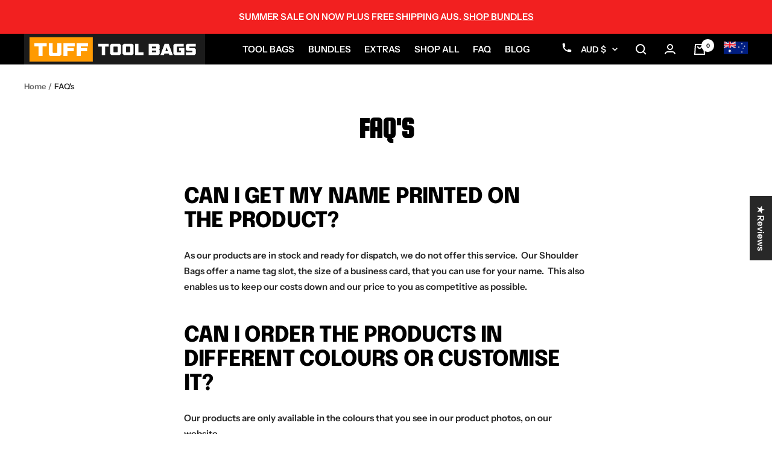

--- FILE ---
content_type: text/html; charset=utf-8
request_url: https://tufftoolbags.com.au/pages/faqs
body_size: 44093
content:
<!doctype html><html class="no-js" lang="en" dir="ltr">
  <head>
    <meta charset="utf-8">
    <meta
      name="viewport"
      content="width=device-width, initial-scale=1.0, height=device-height, minimum-scale=1.0, maximum-scale=1.0"
    >
    <meta name="theme-color" content="#000000">

    <title>
      FAQ&#39;s
    </title><meta name="description" content="Can I get my name printed on the product? As our products are in stock and ready for dispatch, we do not offer this service.  Our Shoulder Bags offer a name tag slot, the size of a business card, that you can use for your name.  This also enables us to keep our costs down and our price to you as competitive as possible"><link rel="canonical" href="https://tufftoolbags.com.au/pages/faqs"><link rel="shortcut icon" href="//tufftoolbags.com.au/cdn/shop/files/TUFF-Tool-Bags-favicon-black-reverse_2_96x96.png?v=1614290994" type="image/png"><link rel="preconnect" href="https://cdn.shopify.com">
    <link rel="dns-prefetch" href="https://productreviews.shopifycdn.com">
    <link rel="dns-prefetch" href="https://www.google-analytics.com"><link rel="preconnect" href="https://fonts.shopifycdn.com" crossorigin><link rel="preload" as="style" href="//tufftoolbags.com.au/cdn/shop/t/36/assets/theme.css?v=89738856668885950221694501872">
    <link rel="preload" as="script" href="//tufftoolbags.com.au/cdn/shop/t/36/assets/vendor.js?v=22537653015059156621691411060">
    <link rel="preload" as="script" href="//tufftoolbags.com.au/cdn/shop/t/36/assets/theme.js?v=26019528263600582431691411060">

    
    <link rel="preconnect" href="https://fonts.googleapis.com">
    <link rel="preconnect" href="https://fonts.gstatic.com" crossorigin>

    
    <link href="https://fonts.googleapis.com/css2?family=Squada+One&display=swap" rel="stylesheet"><meta property="og:type" content="website">
  <meta property="og:title" content="FAQ&#39;s"><meta property="og:image" content="http://tufftoolbags.com.au/cdn/shop/files/[base64].png?v=1730228429">
  <meta property="og:image:secure_url" content="https://tufftoolbags.com.au/cdn/shop/files/[base64].png?v=1730228429">
  <meta property="og:image:width" content="1200">
  <meta property="og:image:height" content="630">
  <meta property="og:image:alt" content="Tuff Tool Bags for electrician contractor Miner Construction Coal Assistant Gold Roofer Sparky Tradesmen Trades Carpenter Automotive Plumber Bricklayer Carpenters Joiners Plasterer Glazier painter Steel Air-conditioning refrigeration Diesel Technician Landscaper Painting Worker tilers Welder Engineering Workers Managers Architectural Draftsperson Boilermaker Builder HVAC DIY that hold brands like Milwaukee DeWalt RIDGID RYOBI Makita Husky Bosch Klein Tools Diablo Dremel Lincoln Electric FEIN Tradesman Williams Bahco Koken NeprosStahlwille Gedore Hazet Asahi Facom Stubai Hoffmann Würth Holex Garant WRIGHT PROTO CORNWELL Stahlwille that hold tools such as Hammer Saw Drill Screwdriver Wrench Pliers Chisel Tape Measure Ladder Clamps File Hacksaw Level Cutters Mallet Utility Knife Axe Bradawl Crowbar Gloves Nail Gun Paint Sprayer Heat Gun Nail Toolbox Anvil Sandpaper Workbench saw vice"/><meta property="og:description" content="Can I get my name printed on the product? As our products are in stock and ready for dispatch, we do not offer this service.  Our Shoulder Bags offer a name tag slot, the size of a business card, that you can use for your name.  This also enables us to keep our costs down and our price to you as competitive as possible"><meta property="og:url" content="https://tufftoolbags.com.au/pages/faqs">
<meta property="og:site_name" content="Tuff Tool Bags"><meta name="twitter:card" content="summary"><meta name="twitter:title" content="FAQ&#39;s">
  <meta name="twitter:description" content="Can I get my name printed on the product? As our products are in stock and ready for dispatch, we do not offer this service.  Our Shoulder Bags offer a name tag slot, the size of a business card, that you can use for your name.  This also enables us to keep our costs down and our price to you as competitive as possible"><meta name="twitter:image" content="https://tufftoolbags.com.au/cdn/shop/files/[base64].png?v=1730228429">
  <meta name="twitter:image:alt" content="">
    


  <script type="application/ld+json">
  {
    "@context": "https://schema.org",
    "@type": "BreadcrumbList",
  "itemListElement": [{
      "@type": "ListItem",
      "position": 1,
      "name": "Home",
      "item": "https://tufftoolbags.com.au"
    },{
          "@type": "ListItem",
          "position": 2,
          "name": "FAQ's",
          "item": "https://tufftoolbags.com.au/pages/faqs"
        }]
  }
  </script>

    <link rel="preload" href="//tufftoolbags.com.au/cdn/fonts/epilogue/epilogue_n8.fce680a466ed4f23f54385c46aa2c014c51d421a.woff2" as="font" type="font/woff2" crossorigin><link rel="preload" href="//tufftoolbags.com.au/cdn/fonts/instrument_sans/instrumentsans_n6.27dc66245013a6f7f317d383a3cc9a0c347fb42d.woff2" as="font" type="font/woff2" crossorigin><style>
  /* Typography (heading) */
  @font-face {
  font-family: Epilogue;
  font-weight: 800;
  font-style: normal;
  font-display: swap;
  src: url("//tufftoolbags.com.au/cdn/fonts/epilogue/epilogue_n8.fce680a466ed4f23f54385c46aa2c014c51d421a.woff2") format("woff2"),
       url("//tufftoolbags.com.au/cdn/fonts/epilogue/epilogue_n8.2961970d19583d06f062e98ceb588027397f5810.woff") format("woff");
}

@font-face {
  font-family: Epilogue;
  font-weight: 800;
  font-style: italic;
  font-display: swap;
  src: url("//tufftoolbags.com.au/cdn/fonts/epilogue/epilogue_i8.ff761dcfbf0a5437130c88f1b2679b905f7ed608.woff2") format("woff2"),
       url("//tufftoolbags.com.au/cdn/fonts/epilogue/epilogue_i8.e7ca0c6d6c4d73469c08f9b99e243b2e63239caf.woff") format("woff");
}

/* Typography (body) */
  @font-face {
  font-family: "Instrument Sans";
  font-weight: 600;
  font-style: normal;
  font-display: swap;
  src: url("//tufftoolbags.com.au/cdn/fonts/instrument_sans/instrumentsans_n6.27dc66245013a6f7f317d383a3cc9a0c347fb42d.woff2") format("woff2"),
       url("//tufftoolbags.com.au/cdn/fonts/instrument_sans/instrumentsans_n6.1a71efbeeb140ec495af80aad612ad55e19e6d0e.woff") format("woff");
}

@font-face {
  font-family: "Instrument Sans";
  font-weight: 600;
  font-style: italic;
  font-display: swap;
  src: url("//tufftoolbags.com.au/cdn/fonts/instrument_sans/instrumentsans_i6.ba8063f6adfa1e7ffe690cc5efa600a1e0a8ec32.woff2") format("woff2"),
       url("//tufftoolbags.com.au/cdn/fonts/instrument_sans/instrumentsans_i6.a5bb29b76a0bb820ddaa9417675a5d0bafaa8c1f.woff") format("woff");
}

@font-face {
  font-family: "Instrument Sans";
  font-weight: 600;
  font-style: normal;
  font-display: swap;
  src: url("//tufftoolbags.com.au/cdn/fonts/instrument_sans/instrumentsans_n6.27dc66245013a6f7f317d383a3cc9a0c347fb42d.woff2") format("woff2"),
       url("//tufftoolbags.com.au/cdn/fonts/instrument_sans/instrumentsans_n6.1a71efbeeb140ec495af80aad612ad55e19e6d0e.woff") format("woff");
}

@font-face {
  font-family: "Instrument Sans";
  font-weight: 600;
  font-style: italic;
  font-display: swap;
  src: url("//tufftoolbags.com.au/cdn/fonts/instrument_sans/instrumentsans_i6.ba8063f6adfa1e7ffe690cc5efa600a1e0a8ec32.woff2") format("woff2"),
       url("//tufftoolbags.com.au/cdn/fonts/instrument_sans/instrumentsans_i6.a5bb29b76a0bb820ddaa9417675a5d0bafaa8c1f.woff") format("woff");
}

:root {--heading-color: 0, 0, 0;
    --text-color: 40, 40, 40;
    --background: 255, 255, 255;
    --secondary-background: 245, 245, 245;
    --border-color: 223, 223, 223;
    --border-color-darker: 169, 169, 169;
    --success-color: 246, 164, 41;
    --success-background: 253, 237, 212;
    --error-color: 222, 42, 42;
    --error-background: 253, 240, 240;
    --primary-button-background: 52, 52, 52;
    --primary-button-text-color: 255, 255, 255;
    --secondary-button-background: 246, 164, 41;
    --secondary-button-text-color: 40, 40, 40;
    --product-star-rating: 40, 40, 40;
    --product-on-sale-accent: 40, 40, 40;
    --product-sold-out-accent: 111, 113, 155;
    --product-custom-label-background: 64, 93, 230;
    --product-custom-label-text-color: 255, 255, 255;
    --product-custom-label-2-background: 243, 255, 52;
    --product-custom-label-2-text-color: 0, 0, 0;
    --product-low-stock-text-color: 222, 42, 42;
    --product-in-stock-text-color: 46, 158, 123;
    --loading-bar-background: 40, 40, 40;

    /* We duplicate some "base" colors as root colors, which is useful to use on drawer elements or popover without. Those should not be overridden to avoid issues */
    --root-heading-color: 0, 0, 0;
    --root-text-color: 40, 40, 40;
    --root-background: 255, 255, 255;
    --root-border-color: 223, 223, 223;
    --root-primary-button-background: 52, 52, 52;
    --root-primary-button-text-color: 255, 255, 255;

    --base-font-size: 15px;
    --heading-font-family: Epilogue, sans-serif;
    --heading-font-weight: 800;
    --heading-font-style: normal;
    --heading-text-transform: uppercase;
    --text-font-family: "Instrument Sans", sans-serif;
    --text-font-weight: 600;
    --text-font-style: normal;
    --text-font-bold-weight: 600;

    /* Typography (font size) */
    --heading-xxsmall-font-size: 11px;
    --heading-xsmall-font-size: 11px;
    --heading-small-font-size: 12px;
    --heading-large-font-size: 36px;
    --heading-h1-font-size: 36px;
    --heading-h2-font-size: 30px;
    --heading-h3-font-size: 26px;
    --heading-h4-font-size: 24px;
    --heading-h5-font-size: 20px;
    --heading-h6-font-size: 16px;

    /* Control the look and feel of the theme by changing radius of various elements */
    --button-border-radius: 0px;
    --block-border-radius: 0px;
    --block-border-radius-reduced: 0px;
    --color-swatch-border-radius: 0px;

    /* Button size */
    --button-height: 48px;
    --button-small-height: 40px;

    /* Form related */
    --form-input-field-height: 48px;
    --form-input-gap: 16px;
    --form-submit-margin: 24px;

    /* Product listing related variables */
    --product-list-block-spacing: 32px;

    /* Video related */
    --play-button-background: 255, 255, 255;
    --play-button-arrow: 40, 40, 40;

    /* RTL support */
    --transform-logical-flip: 1;
    --transform-origin-start: left;
    --transform-origin-end: right;

    /* Other */
    --zoom-cursor-svg-url: url(//tufftoolbags.com.au/cdn/shop/t/36/assets/zoom-cursor.svg?v=39908859784506347231732482512);
    --arrow-right-svg-url: url(//tufftoolbags.com.au/cdn/shop/t/36/assets/arrow-right.svg?v=40046868119262634591732482512);
    --arrow-left-svg-url: url(//tufftoolbags.com.au/cdn/shop/t/36/assets/arrow-left.svg?v=158856395986752206651732482512);

    /* Some useful variables that we can reuse in our CSS. Some explanation are needed for some of them:
       - container-max-width-minus-gutters: represents the container max width without the edge gutters
       - container-outer-width: considering the screen width, represent all the space outside the container
       - container-outer-margin: same as container-outer-width but get set to 0 inside a container
       - container-inner-width: the effective space inside the container (minus gutters)
       - grid-column-width: represents the width of a single column of the grid
       - vertical-breather: this is a variable that defines the global "spacing" between sections, and inside the section
                            to create some "breath" and minimum spacing
     */
    --container-max-width: 1600px;
    --container-gutter: 24px;
    --container-max-width-minus-gutters: calc(var(--container-max-width) - (var(--container-gutter)) * 2);
    --container-outer-width: max(calc((100vw - var(--container-max-width-minus-gutters)) / 2), var(--container-gutter));
    --container-outer-margin: var(--container-outer-width);
    --container-inner-width: calc(100vw - var(--container-outer-width) * 2);

    --grid-column-count: 10;
    --grid-gap: 24px;
    --grid-column-width: calc((100vw - var(--container-outer-width) * 2 - var(--grid-gap) * (var(--grid-column-count) - 1)) / var(--grid-column-count));

    --vertical-breather: 48px;
    --vertical-breather-tight: 48px;

    /* Shopify related variables */
    --payment-terms-background-color: #ffffff;
  }

  @media screen and (min-width: 741px) {
    :root {
      --container-gutter: 40px;
      --grid-column-count: 20;
      --vertical-breather: 64px;
      --vertical-breather-tight: 64px;

      /* Typography (font size) */
      --heading-xsmall-font-size: 12px;
      --heading-small-font-size: 13px;
      --heading-large-font-size: 52px;
      --heading-h1-font-size: 48px;
      --heading-h2-font-size: 38px;
      --heading-h3-font-size: 32px;
      --heading-h4-font-size: 24px;
      --heading-h5-font-size: 20px;
      --heading-h6-font-size: 18px;

      /* Form related */
      --form-input-field-height: 52px;
      --form-submit-margin: 32px;

      /* Button size */
      --button-height: 52px;
      --button-small-height: 44px;
    }
  }

  @media screen and (min-width: 1200px) {
    :root {
      --vertical-breather: 80px;
      --vertical-breather-tight: 64px;
      --product-list-block-spacing: 48px;

      /* Typography */
      --heading-large-font-size: 64px;
      --heading-h1-font-size: 56px;
      --heading-h2-font-size: 48px;
      --heading-h3-font-size: 36px;
      --heading-h4-font-size: 30px;
      --heading-h5-font-size: 24px;
      --heading-h6-font-size: 18px;
    }
  }

  @media screen and (min-width: 1600px) {
    :root {
      --vertical-breather: 90px;
      --vertical-breather-tight: 64px;
    }
  }
</style>
    <script>
  // This allows to expose several variables to the global scope, to be used in scripts
  window.themeVariables = {
    settings: {
      direction: "ltr",
      pageType: "page",
      cartCount: 0,
      moneyFormat: "${{amount}}",
      moneyWithCurrencyFormat: "${{amount}} AUD",
      showVendor: false,
      discountMode: "saving",
      currencyCodeEnabled: false,
      searchMode: "product,article,collection",
      searchUnavailableProducts: "last",
      cartType: "message",
      cartCurrency: "AUD",
      mobileZoomFactor: 2.5
    },

    routes: {
      host: "tufftoolbags.com.au",
      rootUrl: "\/",
      rootUrlWithoutSlash: '',
      cartUrl: "\/cart",
      cartAddUrl: "\/cart\/add",
      cartChangeUrl: "\/cart\/change",
      searchUrl: "\/search",
      predictiveSearchUrl: "\/search\/suggest",
      productRecommendationsUrl: "\/recommendations\/products"
    },

    strings: {
      accessibilityDelete: "Delete",
      accessibilityClose: "Close",
      collectionSoldOut: "Sold out",
      collectionDiscount: "Save @savings@",
      productSalePrice: "Sale price",
      productRegularPrice: "Regular price",
      productFormUnavailable: "Unavailable",
      productFormSoldOut: "Sold out",
      productFormPreOrder: "Pre-order",
      productFormAddToCart: "Add to cart",
      searchNoResults: "No results could be found.",
      searchNewSearch: "New search",
      searchProducts: "Products",
      searchArticles: "Journal",
      searchPages: "Pages",
      searchCollections: "Collections",
      cartViewCart: "View cart",
      cartItemAdded: "Item added to your cart!",
      cartItemAddedShort: "Added to your cart!",
      cartAddOrderNote: "Add order note",
      cartEditOrderNote: "Edit order note",
      shippingEstimatorNoResults: "Sorry, we do not ship to your address.",
      shippingEstimatorOneResult: "There is one shipping rate for your address:",
      shippingEstimatorMultipleResults: "There are several shipping rates for your address:",
      shippingEstimatorError: "One or more error occurred while retrieving shipping rates:"
    },

    libs: {
      flickity: "\/\/tufftoolbags.com.au\/cdn\/shop\/t\/36\/assets\/flickity.js?v=7371222024733052561691411060",
      photoswipe: "\/\/tufftoolbags.com.au\/cdn\/shop\/t\/36\/assets\/photoswipe.js?v=132268647426145925301691411060",
      qrCode: "\/\/tufftoolbags.com.au\/cdn\/shopifycloud\/storefront\/assets\/themes_support\/vendor\/qrcode-3f2b403b.js"
    },

    breakpoints: {
      phone: 'screen and (max-width: 740px)',
      tablet: 'screen and (min-width: 741px) and (max-width: 999px)',
      tabletAndUp: 'screen and (min-width: 741px)',
      pocket: 'screen and (max-width: 999px)',
      lap: 'screen and (min-width: 1000px) and (max-width: 1199px)',
      lapAndUp: 'screen and (min-width: 1000px)',
      desktop: 'screen and (min-width: 1200px)',
      wide: 'screen and (min-width: 1400px)'
    },

    info: {
      name: 'Focal',
      version: '8.0.0'
    }
  };

  if ('noModule' in HTMLScriptElement.prototype) {
    // Old browsers (like IE) that does not support module will be considered as if not executing JS at all
    document.documentElement.className = document.documentElement.className.replace('no-js', 'js');

    requestAnimationFrame(() => {
      const viewportHeight = (window.visualViewport ? window.visualViewport.height : document.documentElement.clientHeight);
      document.documentElement.style.setProperty('--window-height',viewportHeight + 'px');
    });
  }</script>

    <link rel="stylesheet" href="//tufftoolbags.com.au/cdn/shop/t/36/assets/theme.css?v=89738856668885950221694501872">
    <link rel="stylesheet" href="//tufftoolbags.com.au/cdn/shop/t/36/assets/custom.css?v=147404350003777745621691411060">
    <!-- CSS -->
    <link rel="stylesheet" href="https://unpkg.com/flickity@2/dist/flickity.min.css">

    <script src="//tufftoolbags.com.au/cdn/shop/t/36/assets/vendor.js?v=22537653015059156621691411060" defer></script>
    <script src="//tufftoolbags.com.au/cdn/shop/t/36/assets/theme.js?v=26019528263600582431691411060" defer></script>
    <script src="//tufftoolbags.com.au/cdn/shop/t/36/assets/custom.js?v=30522908621284112521691411060" defer></script>
    <!-- JavaScript -->
    <script src="https://unpkg.com/flickity@2/dist/flickity.pkgd.min.js" defer></script>

    <script>window.performance && window.performance.mark && window.performance.mark('shopify.content_for_header.start');</script><meta name="google-site-verification" content="3YaDjaMmmPvoFHX9vsR-KL2Q4dqIJAuuwiSg1lbjt0k">
<meta name="facebook-domain-verification" content="79b4z2ju0i5i7hvpn2hmynjh18dkn6">
<meta id="shopify-digital-wallet" name="shopify-digital-wallet" content="/26896026/digital_wallets/dialog">
<meta name="shopify-checkout-api-token" content="8e874d51f3d3b5da8b44b23d1751754e">
<meta id="in-context-paypal-metadata" data-shop-id="26896026" data-venmo-supported="false" data-environment="production" data-locale="en_US" data-paypal-v4="true" data-currency="AUD">
<script async="async" src="/checkouts/internal/preloads.js?locale=en-AU"></script>
<link rel="preconnect" href="https://shop.app" crossorigin="anonymous">
<script async="async" src="https://shop.app/checkouts/internal/preloads.js?locale=en-AU&shop_id=26896026" crossorigin="anonymous"></script>
<script id="apple-pay-shop-capabilities" type="application/json">{"shopId":26896026,"countryCode":"AU","currencyCode":"AUD","merchantCapabilities":["supports3DS"],"merchantId":"gid:\/\/shopify\/Shop\/26896026","merchantName":"Tuff Tool Bags","requiredBillingContactFields":["postalAddress","email"],"requiredShippingContactFields":["postalAddress","email"],"shippingType":"shipping","supportedNetworks":["visa","masterCard"],"total":{"type":"pending","label":"Tuff Tool Bags","amount":"1.00"},"shopifyPaymentsEnabled":true,"supportsSubscriptions":true}</script>
<script id="shopify-features" type="application/json">{"accessToken":"8e874d51f3d3b5da8b44b23d1751754e","betas":["rich-media-storefront-analytics"],"domain":"tufftoolbags.com.au","predictiveSearch":true,"shopId":26896026,"locale":"en"}</script>
<script>var Shopify = Shopify || {};
Shopify.shop = "tufftoolbags.myshopify.com";
Shopify.locale = "en";
Shopify.currency = {"active":"AUD","rate":"1.0"};
Shopify.country = "AU";
Shopify.theme = {"name":"[CRO-003.1] - new sparky offer conversion 1.06%","id":132661379263,"schema_name":"Focal","schema_version":"8.2.5","theme_store_id":714,"role":"main"};
Shopify.theme.handle = "null";
Shopify.theme.style = {"id":null,"handle":null};
Shopify.cdnHost = "tufftoolbags.com.au/cdn";
Shopify.routes = Shopify.routes || {};
Shopify.routes.root = "/";</script>
<script type="module">!function(o){(o.Shopify=o.Shopify||{}).modules=!0}(window);</script>
<script>!function(o){function n(){var o=[];function n(){o.push(Array.prototype.slice.apply(arguments))}return n.q=o,n}var t=o.Shopify=o.Shopify||{};t.loadFeatures=n(),t.autoloadFeatures=n()}(window);</script>
<script>
  window.ShopifyPay = window.ShopifyPay || {};
  window.ShopifyPay.apiHost = "shop.app\/pay";
  window.ShopifyPay.redirectState = null;
</script>
<script id="shop-js-analytics" type="application/json">{"pageType":"page"}</script>
<script defer="defer" async type="module" src="//tufftoolbags.com.au/cdn/shopifycloud/shop-js/modules/v2/client.init-shop-cart-sync_C5BV16lS.en.esm.js"></script>
<script defer="defer" async type="module" src="//tufftoolbags.com.au/cdn/shopifycloud/shop-js/modules/v2/chunk.common_CygWptCX.esm.js"></script>
<script type="module">
  await import("//tufftoolbags.com.au/cdn/shopifycloud/shop-js/modules/v2/client.init-shop-cart-sync_C5BV16lS.en.esm.js");
await import("//tufftoolbags.com.au/cdn/shopifycloud/shop-js/modules/v2/chunk.common_CygWptCX.esm.js");

  window.Shopify.SignInWithShop?.initShopCartSync?.({"fedCMEnabled":true,"windoidEnabled":true});

</script>
<script>
  window.Shopify = window.Shopify || {};
  if (!window.Shopify.featureAssets) window.Shopify.featureAssets = {};
  window.Shopify.featureAssets['shop-js'] = {"shop-cart-sync":["modules/v2/client.shop-cart-sync_ZFArdW7E.en.esm.js","modules/v2/chunk.common_CygWptCX.esm.js"],"init-fed-cm":["modules/v2/client.init-fed-cm_CmiC4vf6.en.esm.js","modules/v2/chunk.common_CygWptCX.esm.js"],"shop-button":["modules/v2/client.shop-button_tlx5R9nI.en.esm.js","modules/v2/chunk.common_CygWptCX.esm.js"],"shop-cash-offers":["modules/v2/client.shop-cash-offers_DOA2yAJr.en.esm.js","modules/v2/chunk.common_CygWptCX.esm.js","modules/v2/chunk.modal_D71HUcav.esm.js"],"init-windoid":["modules/v2/client.init-windoid_sURxWdc1.en.esm.js","modules/v2/chunk.common_CygWptCX.esm.js"],"shop-toast-manager":["modules/v2/client.shop-toast-manager_ClPi3nE9.en.esm.js","modules/v2/chunk.common_CygWptCX.esm.js"],"init-shop-email-lookup-coordinator":["modules/v2/client.init-shop-email-lookup-coordinator_B8hsDcYM.en.esm.js","modules/v2/chunk.common_CygWptCX.esm.js"],"init-shop-cart-sync":["modules/v2/client.init-shop-cart-sync_C5BV16lS.en.esm.js","modules/v2/chunk.common_CygWptCX.esm.js"],"avatar":["modules/v2/client.avatar_BTnouDA3.en.esm.js"],"pay-button":["modules/v2/client.pay-button_FdsNuTd3.en.esm.js","modules/v2/chunk.common_CygWptCX.esm.js"],"init-customer-accounts":["modules/v2/client.init-customer-accounts_DxDtT_ad.en.esm.js","modules/v2/client.shop-login-button_C5VAVYt1.en.esm.js","modules/v2/chunk.common_CygWptCX.esm.js","modules/v2/chunk.modal_D71HUcav.esm.js"],"init-shop-for-new-customer-accounts":["modules/v2/client.init-shop-for-new-customer-accounts_ChsxoAhi.en.esm.js","modules/v2/client.shop-login-button_C5VAVYt1.en.esm.js","modules/v2/chunk.common_CygWptCX.esm.js","modules/v2/chunk.modal_D71HUcav.esm.js"],"shop-login-button":["modules/v2/client.shop-login-button_C5VAVYt1.en.esm.js","modules/v2/chunk.common_CygWptCX.esm.js","modules/v2/chunk.modal_D71HUcav.esm.js"],"init-customer-accounts-sign-up":["modules/v2/client.init-customer-accounts-sign-up_CPSyQ0Tj.en.esm.js","modules/v2/client.shop-login-button_C5VAVYt1.en.esm.js","modules/v2/chunk.common_CygWptCX.esm.js","modules/v2/chunk.modal_D71HUcav.esm.js"],"shop-follow-button":["modules/v2/client.shop-follow-button_Cva4Ekp9.en.esm.js","modules/v2/chunk.common_CygWptCX.esm.js","modules/v2/chunk.modal_D71HUcav.esm.js"],"checkout-modal":["modules/v2/client.checkout-modal_BPM8l0SH.en.esm.js","modules/v2/chunk.common_CygWptCX.esm.js","modules/v2/chunk.modal_D71HUcav.esm.js"],"lead-capture":["modules/v2/client.lead-capture_Bi8yE_yS.en.esm.js","modules/v2/chunk.common_CygWptCX.esm.js","modules/v2/chunk.modal_D71HUcav.esm.js"],"shop-login":["modules/v2/client.shop-login_D6lNrXab.en.esm.js","modules/v2/chunk.common_CygWptCX.esm.js","modules/v2/chunk.modal_D71HUcav.esm.js"],"payment-terms":["modules/v2/client.payment-terms_CZxnsJam.en.esm.js","modules/v2/chunk.common_CygWptCX.esm.js","modules/v2/chunk.modal_D71HUcav.esm.js"]};
</script>
<script>(function() {
  var isLoaded = false;
  function asyncLoad() {
    if (isLoaded) return;
    isLoaded = true;
    var urls = ["https:\/\/statics2.kudobuzz.com\/widgets\/widgetloader.js?uid=1090537642b31a57e9a8baaae8d25af648b9f884d2946604e270149e2ee708f6e89158a7a56380bb5a8b92779251620252\u0026shop=tufftoolbags.myshopify.com"];
    for (var i = 0; i < urls.length; i++) {
      var s = document.createElement('script');
      s.type = 'text/javascript';
      s.async = true;
      s.src = urls[i];
      var x = document.getElementsByTagName('script')[0];
      x.parentNode.insertBefore(s, x);
    }
  };
  if(window.attachEvent) {
    window.attachEvent('onload', asyncLoad);
  } else {
    window.addEventListener('load', asyncLoad, false);
  }
})();</script>
<script id="__st">var __st={"a":26896026,"offset":36000,"reqid":"c691de83-212a-432e-a2f0-cee1b9ba8713-1768816631","pageurl":"tufftoolbags.com.au\/pages\/faqs","s":"pages-85747892415","u":"e888304a1a36","p":"page","rtyp":"page","rid":85747892415};</script>
<script>window.ShopifyPaypalV4VisibilityTracking = true;</script>
<script id="captcha-bootstrap">!function(){'use strict';const t='contact',e='account',n='new_comment',o=[[t,t],['blogs',n],['comments',n],[t,'customer']],c=[[e,'customer_login'],[e,'guest_login'],[e,'recover_customer_password'],[e,'create_customer']],r=t=>t.map((([t,e])=>`form[action*='/${t}']:not([data-nocaptcha='true']) input[name='form_type'][value='${e}']`)).join(','),a=t=>()=>t?[...document.querySelectorAll(t)].map((t=>t.form)):[];function s(){const t=[...o],e=r(t);return a(e)}const i='password',u='form_key',d=['recaptcha-v3-token','g-recaptcha-response','h-captcha-response',i],f=()=>{try{return window.sessionStorage}catch{return}},m='__shopify_v',_=t=>t.elements[u];function p(t,e,n=!1){try{const o=window.sessionStorage,c=JSON.parse(o.getItem(e)),{data:r}=function(t){const{data:e,action:n}=t;return t[m]||n?{data:e,action:n}:{data:t,action:n}}(c);for(const[e,n]of Object.entries(r))t.elements[e]&&(t.elements[e].value=n);n&&o.removeItem(e)}catch(o){console.error('form repopulation failed',{error:o})}}const l='form_type',E='cptcha';function T(t){t.dataset[E]=!0}const w=window,h=w.document,L='Shopify',v='ce_forms',y='captcha';let A=!1;((t,e)=>{const n=(g='f06e6c50-85a8-45c8-87d0-21a2b65856fe',I='https://cdn.shopify.com/shopifycloud/storefront-forms-hcaptcha/ce_storefront_forms_captcha_hcaptcha.v1.5.2.iife.js',D={infoText:'Protected by hCaptcha',privacyText:'Privacy',termsText:'Terms'},(t,e,n)=>{const o=w[L][v],c=o.bindForm;if(c)return c(t,g,e,D).then(n);var r;o.q.push([[t,g,e,D],n]),r=I,A||(h.body.append(Object.assign(h.createElement('script'),{id:'captcha-provider',async:!0,src:r})),A=!0)});var g,I,D;w[L]=w[L]||{},w[L][v]=w[L][v]||{},w[L][v].q=[],w[L][y]=w[L][y]||{},w[L][y].protect=function(t,e){n(t,void 0,e),T(t)},Object.freeze(w[L][y]),function(t,e,n,w,h,L){const[v,y,A,g]=function(t,e,n){const i=e?o:[],u=t?c:[],d=[...i,...u],f=r(d),m=r(i),_=r(d.filter((([t,e])=>n.includes(e))));return[a(f),a(m),a(_),s()]}(w,h,L),I=t=>{const e=t.target;return e instanceof HTMLFormElement?e:e&&e.form},D=t=>v().includes(t);t.addEventListener('submit',(t=>{const e=I(t);if(!e)return;const n=D(e)&&!e.dataset.hcaptchaBound&&!e.dataset.recaptchaBound,o=_(e),c=g().includes(e)&&(!o||!o.value);(n||c)&&t.preventDefault(),c&&!n&&(function(t){try{if(!f())return;!function(t){const e=f();if(!e)return;const n=_(t);if(!n)return;const o=n.value;o&&e.removeItem(o)}(t);const e=Array.from(Array(32),(()=>Math.random().toString(36)[2])).join('');!function(t,e){_(t)||t.append(Object.assign(document.createElement('input'),{type:'hidden',name:u})),t.elements[u].value=e}(t,e),function(t,e){const n=f();if(!n)return;const o=[...t.querySelectorAll(`input[type='${i}']`)].map((({name:t})=>t)),c=[...d,...o],r={};for(const[a,s]of new FormData(t).entries())c.includes(a)||(r[a]=s);n.setItem(e,JSON.stringify({[m]:1,action:t.action,data:r}))}(t,e)}catch(e){console.error('failed to persist form',e)}}(e),e.submit())}));const S=(t,e)=>{t&&!t.dataset[E]&&(n(t,e.some((e=>e===t))),T(t))};for(const o of['focusin','change'])t.addEventListener(o,(t=>{const e=I(t);D(e)&&S(e,y())}));const B=e.get('form_key'),M=e.get(l),P=B&&M;t.addEventListener('DOMContentLoaded',(()=>{const t=y();if(P)for(const e of t)e.elements[l].value===M&&p(e,B);[...new Set([...A(),...v().filter((t=>'true'===t.dataset.shopifyCaptcha))])].forEach((e=>S(e,t)))}))}(h,new URLSearchParams(w.location.search),n,t,e,['guest_login'])})(!0,!0)}();</script>
<script integrity="sha256-4kQ18oKyAcykRKYeNunJcIwy7WH5gtpwJnB7kiuLZ1E=" data-source-attribution="shopify.loadfeatures" defer="defer" src="//tufftoolbags.com.au/cdn/shopifycloud/storefront/assets/storefront/load_feature-a0a9edcb.js" crossorigin="anonymous"></script>
<script crossorigin="anonymous" defer="defer" src="//tufftoolbags.com.au/cdn/shopifycloud/storefront/assets/shopify_pay/storefront-65b4c6d7.js?v=20250812"></script>
<script data-source-attribution="shopify.dynamic_checkout.dynamic.init">var Shopify=Shopify||{};Shopify.PaymentButton=Shopify.PaymentButton||{isStorefrontPortableWallets:!0,init:function(){window.Shopify.PaymentButton.init=function(){};var t=document.createElement("script");t.src="https://tufftoolbags.com.au/cdn/shopifycloud/portable-wallets/latest/portable-wallets.en.js",t.type="module",document.head.appendChild(t)}};
</script>
<script data-source-attribution="shopify.dynamic_checkout.buyer_consent">
  function portableWalletsHideBuyerConsent(e){var t=document.getElementById("shopify-buyer-consent"),n=document.getElementById("shopify-subscription-policy-button");t&&n&&(t.classList.add("hidden"),t.setAttribute("aria-hidden","true"),n.removeEventListener("click",e))}function portableWalletsShowBuyerConsent(e){var t=document.getElementById("shopify-buyer-consent"),n=document.getElementById("shopify-subscription-policy-button");t&&n&&(t.classList.remove("hidden"),t.removeAttribute("aria-hidden"),n.addEventListener("click",e))}window.Shopify?.PaymentButton&&(window.Shopify.PaymentButton.hideBuyerConsent=portableWalletsHideBuyerConsent,window.Shopify.PaymentButton.showBuyerConsent=portableWalletsShowBuyerConsent);
</script>
<script data-source-attribution="shopify.dynamic_checkout.cart.bootstrap">document.addEventListener("DOMContentLoaded",(function(){function t(){return document.querySelector("shopify-accelerated-checkout-cart, shopify-accelerated-checkout")}if(t())Shopify.PaymentButton.init();else{new MutationObserver((function(e,n){t()&&(Shopify.PaymentButton.init(),n.disconnect())})).observe(document.body,{childList:!0,subtree:!0})}}));
</script>
<link id="shopify-accelerated-checkout-styles" rel="stylesheet" media="screen" href="https://tufftoolbags.com.au/cdn/shopifycloud/portable-wallets/latest/accelerated-checkout-backwards-compat.css" crossorigin="anonymous">
<style id="shopify-accelerated-checkout-cart">
        #shopify-buyer-consent {
  margin-top: 1em;
  display: inline-block;
  width: 100%;
}

#shopify-buyer-consent.hidden {
  display: none;
}

#shopify-subscription-policy-button {
  background: none;
  border: none;
  padding: 0;
  text-decoration: underline;
  font-size: inherit;
  cursor: pointer;
}

#shopify-subscription-policy-button::before {
  box-shadow: none;
}

      </style>

<script>window.performance && window.performance.mark && window.performance.mark('shopify.content_for_header.end');</script>


    <!-- KeyCommerce 2023-02-15 -->
    <!-- Google Tag Manager -->
    <script>
      (function(w,d,s,l,i){w[l]=w[l]||[];w[l].push({'gtm.start':
      new Date().getTime(),event:'gtm.js'});var f=d.getElementsByTagName(s)[0],
      j=d.createElement(s),dl=l!='dataLayer'?'&l='+l:'';j.async=true;j.src=
      'https://www.googletagmanager.com/gtm.js?id='+i+dl;f.parentNode.insertBefore(j,f);
      })(window,document,'script','dataLayer','GTM-PSFGBKV');
    </script>
    <!-- End Google Tag Manager -->

    <!-- MSClarity -->
<script type="text/javascript">
    (function(c,l,a,r,i,t,y){
        c[a]=c[a]||function(){(c[a].q=c[a].q||[]).push(arguments)};
        t=l.createElement(r);t.async=1;t.src="https://www.clarity.ms/tag/"+i;
        y=l.getElementsByTagName(r)[0];y.parentNode.insertBefore(t,y);
    })(window, document, "clarity", "script", "4haatx33lh");
</script>  
    <!-- End MSClarity -->



    
<!-- BEGIN app block: shopify://apps/klaviyo-email-marketing-sms/blocks/klaviyo-onsite-embed/2632fe16-c075-4321-a88b-50b567f42507 -->












  <script async src="https://static.klaviyo.com/onsite/js/HKnAW3/klaviyo.js?company_id=HKnAW3"></script>
  <script>!function(){if(!window.klaviyo){window._klOnsite=window._klOnsite||[];try{window.klaviyo=new Proxy({},{get:function(n,i){return"push"===i?function(){var n;(n=window._klOnsite).push.apply(n,arguments)}:function(){for(var n=arguments.length,o=new Array(n),w=0;w<n;w++)o[w]=arguments[w];var t="function"==typeof o[o.length-1]?o.pop():void 0,e=new Promise((function(n){window._klOnsite.push([i].concat(o,[function(i){t&&t(i),n(i)}]))}));return e}}})}catch(n){window.klaviyo=window.klaviyo||[],window.klaviyo.push=function(){var n;(n=window._klOnsite).push.apply(n,arguments)}}}}();</script>

  




  <script>
    window.klaviyoReviewsProductDesignMode = false
  </script>







<!-- END app block --><!-- BEGIN app block: shopify://apps/judge-me-reviews/blocks/judgeme_core/61ccd3b1-a9f2-4160-9fe9-4fec8413e5d8 --><!-- Start of Judge.me Core -->






<link rel="dns-prefetch" href="https://cdnwidget.judge.me">
<link rel="dns-prefetch" href="https://cdn.judge.me">
<link rel="dns-prefetch" href="https://cdn1.judge.me">
<link rel="dns-prefetch" href="https://api.judge.me">

<script data-cfasync='false' class='jdgm-settings-script'>window.jdgmSettings={"pagination":5,"disable_web_reviews":false,"badge_no_review_text":"No reviews","badge_n_reviews_text":"{{ n }} review/reviews","badge_star_color":"#fe9903","hide_badge_preview_if_no_reviews":true,"badge_hide_text":false,"enforce_center_preview_badge":false,"widget_title":"Customer Reviews","widget_open_form_text":"Write a review","widget_close_form_text":"Cancel review","widget_refresh_page_text":"Refresh page","widget_summary_text":"Based on {{ number_of_reviews }} review/reviews","widget_no_review_text":"Be the first to write a review","widget_name_field_text":"Display name","widget_verified_name_field_text":"Verified Name (public)","widget_name_placeholder_text":"Display name","widget_required_field_error_text":"This field is required.","widget_email_field_text":"Email address","widget_verified_email_field_text":"Verified Email (private, can not be edited)","widget_email_placeholder_text":"Your email address","widget_email_field_error_text":"Please enter a valid email address.","widget_rating_field_text":"Rating","widget_review_title_field_text":"Review Title","widget_review_title_placeholder_text":"Give your review a title","widget_review_body_field_text":"Review content","widget_review_body_placeholder_text":"Start writing here...","widget_pictures_field_text":"Picture/Video (optional)","widget_submit_review_text":"Submit Review","widget_submit_verified_review_text":"Submit Verified Review","widget_submit_success_msg_with_auto_publish":"Thank you! Please refresh the page in a few moments to see your review. You can remove or edit your review by logging into \u003ca href='https://judge.me/login' target='_blank' rel='nofollow noopener'\u003eJudge.me\u003c/a\u003e","widget_submit_success_msg_no_auto_publish":"Thank you! Your review will be published as soon as it is approved by the shop admin. You can remove or edit your review by logging into \u003ca href='https://judge.me/login' target='_blank' rel='nofollow noopener'\u003eJudge.me\u003c/a\u003e","widget_show_default_reviews_out_of_total_text":"Showing {{ n_reviews_shown }} out of {{ n_reviews }} reviews.","widget_show_all_link_text":"Show all","widget_show_less_link_text":"Show less","widget_author_said_text":"{{ reviewer_name }} said:","widget_days_text":"{{ n }} days ago","widget_weeks_text":"{{ n }} week/weeks ago","widget_months_text":"{{ n }} month/months ago","widget_years_text":"{{ n }} year/years ago","widget_yesterday_text":"Yesterday","widget_today_text":"Today","widget_replied_text":"\u003e\u003e {{ shop_name }} replied:","widget_read_more_text":"Read more","widget_reviewer_name_as_initial":"","widget_rating_filter_color":"","widget_rating_filter_see_all_text":"See all reviews","widget_sorting_most_recent_text":"Most Recent","widget_sorting_highest_rating_text":"Highest Rating","widget_sorting_lowest_rating_text":"Lowest Rating","widget_sorting_with_pictures_text":"Only Pictures","widget_sorting_most_helpful_text":"Most Helpful","widget_open_question_form_text":"Ask a question","widget_reviews_subtab_text":"Reviews","widget_questions_subtab_text":"Questions","widget_question_label_text":"Question","widget_answer_label_text":"Answer","widget_question_placeholder_text":"Write your question here","widget_submit_question_text":"Submit Question","widget_question_submit_success_text":"Thank you for your question! We will notify you once it gets answered.","widget_star_color":"#fe9903","verified_badge_text":"Verified","verified_badge_bg_color":"","verified_badge_text_color":"","verified_badge_placement":"left-of-reviewer-name","widget_review_max_height":"","widget_hide_border":false,"widget_social_share":false,"widget_thumb":false,"widget_review_location_show":false,"widget_location_format":"country_iso_code","all_reviews_include_out_of_store_products":true,"all_reviews_out_of_store_text":"(out of store)","all_reviews_pagination":100,"all_reviews_product_name_prefix_text":"about","enable_review_pictures":false,"enable_question_anwser":false,"widget_theme":"","review_date_format":"dd/mm/yy","default_sort_method":"most-recent","widget_product_reviews_subtab_text":"Product Reviews","widget_shop_reviews_subtab_text":"Shop Reviews","widget_other_products_reviews_text":"Reviews for other products","widget_store_reviews_subtab_text":"Store reviews","widget_no_store_reviews_text":"This store hasn't received any reviews yet","widget_web_restriction_product_reviews_text":"This product hasn't received any reviews yet","widget_no_items_text":"No items found","widget_show_more_text":"Show more","widget_write_a_store_review_text":"Write a Store Review","widget_other_languages_heading":"Reviews in Other Languages","widget_translate_review_text":"Translate review to {{ language }}","widget_translating_review_text":"Translating...","widget_show_original_translation_text":"Show original ({{ language }})","widget_translate_review_failed_text":"Review couldn't be translated.","widget_translate_review_retry_text":"Retry","widget_translate_review_try_again_later_text":"Try again later","show_product_url_for_grouped_product":false,"widget_sorting_pictures_first_text":"Pictures First","show_pictures_on_all_rev_page_mobile":false,"show_pictures_on_all_rev_page_desktop":false,"floating_tab_hide_mobile_install_preference":false,"floating_tab_button_name":"★ Reviews","floating_tab_title":"Let customers speak for us","floating_tab_button_color":"","floating_tab_button_background_color":"","floating_tab_url":"","floating_tab_url_enabled":false,"floating_tab_tab_style":"text","all_reviews_text_badge_text":"Customers rate us {{ shop.metafields.judgeme.all_reviews_rating | round: 1 }}/5 based on {{ shop.metafields.judgeme.all_reviews_count }} reviews.","all_reviews_text_badge_text_branded_style":"{{ shop.metafields.judgeme.all_reviews_rating | round: 1 }} out of 5 stars based on {{ shop.metafields.judgeme.all_reviews_count }} reviews","is_all_reviews_text_badge_a_link":false,"show_stars_for_all_reviews_text_badge":false,"all_reviews_text_badge_url":"","all_reviews_text_style":"text","all_reviews_text_color_style":"judgeme_brand_color","all_reviews_text_color":"#108474","all_reviews_text_show_jm_brand":true,"featured_carousel_show_header":true,"featured_carousel_title":"Let customers speak for us","testimonials_carousel_title":"Customers are saying","videos_carousel_title":"Real customer stories","cards_carousel_title":"Customers are saying","featured_carousel_count_text":"from {{ n }} reviews","featured_carousel_add_link_to_all_reviews_page":false,"featured_carousel_url":"","featured_carousel_show_images":true,"featured_carousel_autoslide_interval":5,"featured_carousel_arrows_on_the_sides":false,"featured_carousel_height":250,"featured_carousel_width":80,"featured_carousel_image_size":0,"featured_carousel_image_height":250,"featured_carousel_arrow_color":"#eeeeee","verified_count_badge_style":"vintage","verified_count_badge_orientation":"horizontal","verified_count_badge_color_style":"judgeme_brand_color","verified_count_badge_color":"#108474","is_verified_count_badge_a_link":false,"verified_count_badge_url":"","verified_count_badge_show_jm_brand":true,"widget_rating_preset_default":5,"widget_first_sub_tab":"product-reviews","widget_show_histogram":true,"widget_histogram_use_custom_color":false,"widget_pagination_use_custom_color":false,"widget_star_use_custom_color":true,"widget_verified_badge_use_custom_color":false,"widget_write_review_use_custom_color":false,"picture_reminder_submit_button":"Upload Pictures","enable_review_videos":false,"mute_video_by_default":false,"widget_sorting_videos_first_text":"Videos First","widget_review_pending_text":"Pending","featured_carousel_items_for_large_screen":3,"social_share_options_order":"Facebook,Twitter","remove_microdata_snippet":true,"disable_json_ld":false,"enable_json_ld_products":false,"preview_badge_show_question_text":false,"preview_badge_no_question_text":"No questions","preview_badge_n_question_text":"{{ number_of_questions }} question/questions","qa_badge_show_icon":false,"qa_badge_position":"same-row","remove_judgeme_branding":false,"widget_add_search_bar":false,"widget_search_bar_placeholder":"Search","widget_sorting_verified_only_text":"Verified only","featured_carousel_theme":"default","featured_carousel_show_rating":true,"featured_carousel_show_title":true,"featured_carousel_show_body":true,"featured_carousel_show_date":false,"featured_carousel_show_reviewer":true,"featured_carousel_show_product":false,"featured_carousel_header_background_color":"#108474","featured_carousel_header_text_color":"#ffffff","featured_carousel_name_product_separator":"reviewed","featured_carousel_full_star_background":"#108474","featured_carousel_empty_star_background":"#dadada","featured_carousel_vertical_theme_background":"#f9fafb","featured_carousel_verified_badge_enable":false,"featured_carousel_verified_badge_color":"#108474","featured_carousel_border_style":"round","featured_carousel_review_line_length_limit":3,"featured_carousel_more_reviews_button_text":"Read more reviews","featured_carousel_view_product_button_text":"View product","all_reviews_page_load_reviews_on":"scroll","all_reviews_page_load_more_text":"Load More Reviews","disable_fb_tab_reviews":false,"enable_ajax_cdn_cache":false,"widget_public_name_text":"displayed publicly like","default_reviewer_name":"John Smith","default_reviewer_name_has_non_latin":true,"widget_reviewer_anonymous":"Anonymous","medals_widget_title":"Judge.me Review Medals","medals_widget_background_color":"#f9fafb","medals_widget_position":"footer_all_pages","medals_widget_border_color":"#f9fafb","medals_widget_verified_text_position":"left","medals_widget_use_monochromatic_version":false,"medals_widget_elements_color":"#108474","show_reviewer_avatar":true,"widget_invalid_yt_video_url_error_text":"Not a YouTube video URL","widget_max_length_field_error_text":"Please enter no more than {0} characters.","widget_show_country_flag":false,"widget_show_collected_via_shop_app":true,"widget_verified_by_shop_badge_style":"light","widget_verified_by_shop_text":"Verified by Shop","widget_show_photo_gallery":false,"widget_load_with_code_splitting":true,"widget_ugc_install_preference":false,"widget_ugc_title":"Made by us, Shared by you","widget_ugc_subtitle":"Tag us to see your picture featured in our page","widget_ugc_arrows_color":"#ffffff","widget_ugc_primary_button_text":"Buy Now","widget_ugc_primary_button_background_color":"#108474","widget_ugc_primary_button_text_color":"#ffffff","widget_ugc_primary_button_border_width":"0","widget_ugc_primary_button_border_style":"none","widget_ugc_primary_button_border_color":"#108474","widget_ugc_primary_button_border_radius":"25","widget_ugc_secondary_button_text":"Load More","widget_ugc_secondary_button_background_color":"#ffffff","widget_ugc_secondary_button_text_color":"#108474","widget_ugc_secondary_button_border_width":"2","widget_ugc_secondary_button_border_style":"solid","widget_ugc_secondary_button_border_color":"#108474","widget_ugc_secondary_button_border_radius":"25","widget_ugc_reviews_button_text":"View Reviews","widget_ugc_reviews_button_background_color":"#ffffff","widget_ugc_reviews_button_text_color":"#108474","widget_ugc_reviews_button_border_width":"2","widget_ugc_reviews_button_border_style":"solid","widget_ugc_reviews_button_border_color":"#108474","widget_ugc_reviews_button_border_radius":"25","widget_ugc_reviews_button_link_to":"judgeme-reviews-page","widget_ugc_show_post_date":true,"widget_ugc_max_width":"800","widget_rating_metafield_value_type":true,"widget_primary_color":"#108474","widget_enable_secondary_color":false,"widget_secondary_color":"#edf5f5","widget_summary_average_rating_text":"{{ average_rating }} out of 5","widget_media_grid_title":"Customer photos \u0026 videos","widget_media_grid_see_more_text":"See more","widget_round_style":false,"widget_show_product_medals":true,"widget_verified_by_judgeme_text":"Verified by Judge.me","widget_show_store_medals":true,"widget_verified_by_judgeme_text_in_store_medals":"Verified by Judge.me","widget_media_field_exceed_quantity_message":"Sorry, we can only accept {{ max_media }} for one review.","widget_media_field_exceed_limit_message":"{{ file_name }} is too large, please select a {{ media_type }} less than {{ size_limit }}MB.","widget_review_submitted_text":"Review Submitted!","widget_question_submitted_text":"Question Submitted!","widget_close_form_text_question":"Cancel","widget_write_your_answer_here_text":"Write your answer here","widget_enabled_branded_link":true,"widget_show_collected_by_judgeme":false,"widget_reviewer_name_color":"","widget_write_review_text_color":"","widget_write_review_bg_color":"","widget_collected_by_judgeme_text":"collected by Judge.me","widget_pagination_type":"standard","widget_load_more_text":"Load More","widget_load_more_color":"#108474","widget_full_review_text":"Full Review","widget_read_more_reviews_text":"Read More Reviews","widget_read_questions_text":"Read Questions","widget_questions_and_answers_text":"Questions \u0026 Answers","widget_verified_by_text":"Verified by","widget_verified_text":"Verified","widget_number_of_reviews_text":"{{ number_of_reviews }} reviews","widget_back_button_text":"Back","widget_next_button_text":"Next","widget_custom_forms_filter_button":"Filters","custom_forms_style":"vertical","widget_show_review_information":false,"how_reviews_are_collected":"How reviews are collected?","widget_show_review_keywords":false,"widget_gdpr_statement":"How we use your data: We'll only contact you about the review you left, and only if necessary. By submitting your review, you agree to Judge.me's \u003ca href='https://judge.me/terms' target='_blank' rel='nofollow noopener'\u003eterms\u003c/a\u003e, \u003ca href='https://judge.me/privacy' target='_blank' rel='nofollow noopener'\u003eprivacy\u003c/a\u003e and \u003ca href='https://judge.me/content-policy' target='_blank' rel='nofollow noopener'\u003econtent\u003c/a\u003e policies.","widget_multilingual_sorting_enabled":false,"widget_translate_review_content_enabled":false,"widget_translate_review_content_method":"manual","popup_widget_review_selection":"automatically_with_pictures","popup_widget_round_border_style":true,"popup_widget_show_title":true,"popup_widget_show_body":true,"popup_widget_show_reviewer":false,"popup_widget_show_product":true,"popup_widget_show_pictures":true,"popup_widget_use_review_picture":true,"popup_widget_show_on_home_page":true,"popup_widget_show_on_product_page":true,"popup_widget_show_on_collection_page":true,"popup_widget_show_on_cart_page":true,"popup_widget_position":"bottom_left","popup_widget_first_review_delay":5,"popup_widget_duration":5,"popup_widget_interval":5,"popup_widget_review_count":5,"popup_widget_hide_on_mobile":true,"review_snippet_widget_round_border_style":true,"review_snippet_widget_card_color":"#FFFFFF","review_snippet_widget_slider_arrows_background_color":"#FFFFFF","review_snippet_widget_slider_arrows_color":"#000000","review_snippet_widget_star_color":"#108474","show_product_variant":false,"all_reviews_product_variant_label_text":"Variant: ","widget_show_verified_branding":false,"widget_ai_summary_title":"Customers say","widget_ai_summary_disclaimer":"AI-powered review summary based on recent customer reviews","widget_show_ai_summary":false,"widget_show_ai_summary_bg":false,"widget_show_review_title_input":true,"redirect_reviewers_invited_via_email":"review_widget","request_store_review_after_product_review":false,"request_review_other_products_in_order":false,"review_form_color_scheme":"default","review_form_corner_style":"square","review_form_star_color":{},"review_form_text_color":"#333333","review_form_background_color":"#ffffff","review_form_field_background_color":"#fafafa","review_form_button_color":{},"review_form_button_text_color":"#ffffff","review_form_modal_overlay_color":"#000000","review_content_screen_title_text":"How would you rate this product?","review_content_introduction_text":"We would love it if you would share a bit about your experience.","store_review_form_title_text":"How would you rate this store?","store_review_form_introduction_text":"We would love it if you would share a bit about your experience.","show_review_guidance_text":true,"one_star_review_guidance_text":"Poor","five_star_review_guidance_text":"Great","customer_information_screen_title_text":"About you","customer_information_introduction_text":"Please tell us more about you.","custom_questions_screen_title_text":"Your experience in more detail","custom_questions_introduction_text":"Here are a few questions to help us understand more about your experience.","review_submitted_screen_title_text":"Thanks for your review!","review_submitted_screen_thank_you_text":"We are processing it and it will appear on the store soon.","review_submitted_screen_email_verification_text":"Please confirm your email by clicking the link we just sent you. This helps us keep reviews authentic.","review_submitted_request_store_review_text":"Would you like to share your experience of shopping with us?","review_submitted_review_other_products_text":"Would you like to review these products?","store_review_screen_title_text":"Would you like to share your experience of shopping with us?","store_review_introduction_text":"We value your feedback and use it to improve. Please share any thoughts or suggestions you have.","reviewer_media_screen_title_picture_text":"Share a picture","reviewer_media_introduction_picture_text":"Upload a photo to support your review.","reviewer_media_screen_title_video_text":"Share a video","reviewer_media_introduction_video_text":"Upload a video to support your review.","reviewer_media_screen_title_picture_or_video_text":"Share a picture or video","reviewer_media_introduction_picture_or_video_text":"Upload a photo or video to support your review.","reviewer_media_youtube_url_text":"Paste your Youtube URL here","advanced_settings_next_step_button_text":"Next","advanced_settings_close_review_button_text":"Close","modal_write_review_flow":false,"write_review_flow_required_text":"Required","write_review_flow_privacy_message_text":"We respect your privacy.","write_review_flow_anonymous_text":"Post review as anonymous","write_review_flow_visibility_text":"This won't be visible to other customers.","write_review_flow_multiple_selection_help_text":"Select as many as you like","write_review_flow_single_selection_help_text":"Select one option","write_review_flow_required_field_error_text":"This field is required","write_review_flow_invalid_email_error_text":"Please enter a valid email address","write_review_flow_max_length_error_text":"Max. {{ max_length }} characters.","write_review_flow_media_upload_text":"\u003cb\u003eClick to upload\u003c/b\u003e or drag and drop","write_review_flow_gdpr_statement":"We'll only contact you about your review if necessary. By submitting your review, you agree to our \u003ca href='https://judge.me/terms' target='_blank' rel='nofollow noopener'\u003eterms and conditions\u003c/a\u003e and \u003ca href='https://judge.me/privacy' target='_blank' rel='nofollow noopener'\u003eprivacy policy\u003c/a\u003e.","rating_only_reviews_enabled":false,"show_negative_reviews_help_screen":false,"new_review_flow_help_screen_rating_threshold":3,"negative_review_resolution_screen_title_text":"Tell us more","negative_review_resolution_text":"Your experience matters to us. If there were issues with your purchase, we're here to help. Feel free to reach out to us, we'd love the opportunity to make things right.","negative_review_resolution_button_text":"Contact us","negative_review_resolution_proceed_with_review_text":"Leave a review","negative_review_resolution_subject":"Issue with purchase from {{ shop_name }}.{{ order_name }}","preview_badge_collection_page_install_status":false,"widget_review_custom_css":"","preview_badge_custom_css":"","preview_badge_stars_count":"5-stars","featured_carousel_custom_css":"","floating_tab_custom_css":"","all_reviews_widget_custom_css":"","medals_widget_custom_css":"","verified_badge_custom_css":"","all_reviews_text_custom_css":"","transparency_badges_collected_via_store_invite":false,"transparency_badges_from_another_provider":false,"transparency_badges_collected_from_store_visitor":false,"transparency_badges_collected_by_verified_review_provider":false,"transparency_badges_earned_reward":false,"transparency_badges_collected_via_store_invite_text":"Review collected via store invitation","transparency_badges_from_another_provider_text":"Review collected from another provider","transparency_badges_collected_from_store_visitor_text":"Review collected from a store visitor","transparency_badges_written_in_google_text":"Review written in Google","transparency_badges_written_in_etsy_text":"Review written in Etsy","transparency_badges_written_in_shop_app_text":"Review written in Shop App","transparency_badges_earned_reward_text":"Review earned a reward for future purchase","product_review_widget_per_page":10,"widget_store_review_label_text":"Review about the store","checkout_comment_extension_title_on_product_page":"Customer Comments","checkout_comment_extension_num_latest_comment_show":5,"checkout_comment_extension_format":"name_and_timestamp","checkout_comment_customer_name":"last_initial","checkout_comment_comment_notification":true,"preview_badge_collection_page_install_preference":true,"preview_badge_home_page_install_preference":false,"preview_badge_product_page_install_preference":true,"review_widget_install_preference":"","review_carousel_install_preference":false,"floating_reviews_tab_install_preference":"none","verified_reviews_count_badge_install_preference":false,"all_reviews_text_install_preference":false,"review_widget_best_location":true,"judgeme_medals_install_preference":false,"review_widget_revamp_enabled":false,"review_widget_qna_enabled":false,"review_widget_header_theme":"minimal","review_widget_widget_title_enabled":true,"review_widget_header_text_size":"medium","review_widget_header_text_weight":"regular","review_widget_average_rating_style":"compact","review_widget_bar_chart_enabled":true,"review_widget_bar_chart_type":"numbers","review_widget_bar_chart_style":"standard","review_widget_expanded_media_gallery_enabled":false,"review_widget_reviews_section_theme":"standard","review_widget_image_style":"thumbnails","review_widget_review_image_ratio":"square","review_widget_stars_size":"medium","review_widget_verified_badge":"standard_text","review_widget_review_title_text_size":"medium","review_widget_review_text_size":"medium","review_widget_review_text_length":"medium","review_widget_number_of_columns_desktop":3,"review_widget_carousel_transition_speed":5,"review_widget_custom_questions_answers_display":"always","review_widget_button_text_color":"#FFFFFF","review_widget_text_color":"#000000","review_widget_lighter_text_color":"#7B7B7B","review_widget_corner_styling":"soft","review_widget_review_word_singular":"review","review_widget_review_word_plural":"reviews","review_widget_voting_label":"Helpful?","review_widget_shop_reply_label":"Reply from {{ shop_name }}:","review_widget_filters_title":"Filters","qna_widget_question_word_singular":"Question","qna_widget_question_word_plural":"Questions","qna_widget_answer_reply_label":"Answer from {{ answerer_name }}:","qna_content_screen_title_text":"Ask a question about this product","qna_widget_question_required_field_error_text":"Please enter your question.","qna_widget_flow_gdpr_statement":"We'll only contact you about your question if necessary. By submitting your question, you agree to our \u003ca href='https://judge.me/terms' target='_blank' rel='nofollow noopener'\u003eterms and conditions\u003c/a\u003e and \u003ca href='https://judge.me/privacy' target='_blank' rel='nofollow noopener'\u003eprivacy policy\u003c/a\u003e.","qna_widget_question_submitted_text":"Thanks for your question!","qna_widget_close_form_text_question":"Close","qna_widget_question_submit_success_text":"We’ll notify you by email when your question is answered.","all_reviews_widget_v2025_enabled":false,"all_reviews_widget_v2025_header_theme":"default","all_reviews_widget_v2025_widget_title_enabled":true,"all_reviews_widget_v2025_header_text_size":"medium","all_reviews_widget_v2025_header_text_weight":"regular","all_reviews_widget_v2025_average_rating_style":"compact","all_reviews_widget_v2025_bar_chart_enabled":true,"all_reviews_widget_v2025_bar_chart_type":"numbers","all_reviews_widget_v2025_bar_chart_style":"standard","all_reviews_widget_v2025_expanded_media_gallery_enabled":false,"all_reviews_widget_v2025_show_store_medals":true,"all_reviews_widget_v2025_show_photo_gallery":true,"all_reviews_widget_v2025_show_review_keywords":false,"all_reviews_widget_v2025_show_ai_summary":false,"all_reviews_widget_v2025_show_ai_summary_bg":false,"all_reviews_widget_v2025_add_search_bar":false,"all_reviews_widget_v2025_default_sort_method":"most-recent","all_reviews_widget_v2025_reviews_per_page":10,"all_reviews_widget_v2025_reviews_section_theme":"default","all_reviews_widget_v2025_image_style":"thumbnails","all_reviews_widget_v2025_review_image_ratio":"square","all_reviews_widget_v2025_stars_size":"medium","all_reviews_widget_v2025_verified_badge":"bold_badge","all_reviews_widget_v2025_review_title_text_size":"medium","all_reviews_widget_v2025_review_text_size":"medium","all_reviews_widget_v2025_review_text_length":"medium","all_reviews_widget_v2025_number_of_columns_desktop":3,"all_reviews_widget_v2025_carousel_transition_speed":5,"all_reviews_widget_v2025_custom_questions_answers_display":"always","all_reviews_widget_v2025_show_product_variant":false,"all_reviews_widget_v2025_show_reviewer_avatar":true,"all_reviews_widget_v2025_reviewer_name_as_initial":"","all_reviews_widget_v2025_review_location_show":false,"all_reviews_widget_v2025_location_format":"","all_reviews_widget_v2025_show_country_flag":false,"all_reviews_widget_v2025_verified_by_shop_badge_style":"light","all_reviews_widget_v2025_social_share":false,"all_reviews_widget_v2025_social_share_options_order":"Facebook,Twitter,LinkedIn,Pinterest","all_reviews_widget_v2025_pagination_type":"standard","all_reviews_widget_v2025_button_text_color":"#FFFFFF","all_reviews_widget_v2025_text_color":"#000000","all_reviews_widget_v2025_lighter_text_color":"#7B7B7B","all_reviews_widget_v2025_corner_styling":"soft","all_reviews_widget_v2025_title":"Customer reviews","all_reviews_widget_v2025_ai_summary_title":"Customers say about this store","all_reviews_widget_v2025_no_review_text":"Be the first to write a review","platform":"shopify","branding_url":"https://app.judge.me/reviews/stores/tufftoolbags.com.au","branding_text":"Powered by Judge.me","locale":"en","reply_name":"Tuff Tool Bags","widget_version":"2.1","footer":true,"autopublish":true,"review_dates":true,"enable_custom_form":false,"shop_use_review_site":true,"shop_locale":"en","enable_multi_locales_translations":true,"show_review_title_input":true,"review_verification_email_status":"always","can_be_branded":false,"reply_name_text":"Tuff Tool Bags"};</script> <style class='jdgm-settings-style'>.jdgm-xx{left:0}:not(.jdgm-prev-badge__stars)>.jdgm-star{color:#fe9903}.jdgm-histogram .jdgm-star.jdgm-star{color:#fe9903}.jdgm-preview-badge .jdgm-star.jdgm-star{color:#fe9903}.jdgm-prev-badge[data-average-rating='0.00']{display:none !important}.jdgm-author-all-initials{display:none !important}.jdgm-author-last-initial{display:none !important}.jdgm-rev-widg__title{visibility:hidden}.jdgm-rev-widg__summary-text{visibility:hidden}.jdgm-prev-badge__text{visibility:hidden}.jdgm-rev__replier:before{content:'Tuff Tool Bags'}.jdgm-rev__prod-link-prefix:before{content:'about'}.jdgm-rev__variant-label:before{content:'Variant: '}.jdgm-rev__out-of-store-text:before{content:'(out of store)'}@media only screen and (min-width: 768px){.jdgm-rev__pics .jdgm-rev_all-rev-page-picture-separator,.jdgm-rev__pics .jdgm-rev__product-picture{display:none}}@media only screen and (max-width: 768px){.jdgm-rev__pics .jdgm-rev_all-rev-page-picture-separator,.jdgm-rev__pics .jdgm-rev__product-picture{display:none}}.jdgm-preview-badge[data-template="index"]{display:none !important}.jdgm-verified-count-badget[data-from-snippet="true"]{display:none !important}.jdgm-carousel-wrapper[data-from-snippet="true"]{display:none !important}.jdgm-all-reviews-text[data-from-snippet="true"]{display:none !important}.jdgm-medals-section[data-from-snippet="true"]{display:none !important}.jdgm-ugc-media-wrapper[data-from-snippet="true"]{display:none !important}.jdgm-rev__transparency-badge[data-badge-type="review_collected_via_store_invitation"]{display:none !important}.jdgm-rev__transparency-badge[data-badge-type="review_collected_from_another_provider"]{display:none !important}.jdgm-rev__transparency-badge[data-badge-type="review_collected_from_store_visitor"]{display:none !important}.jdgm-rev__transparency-badge[data-badge-type="review_written_in_etsy"]{display:none !important}.jdgm-rev__transparency-badge[data-badge-type="review_written_in_google_business"]{display:none !important}.jdgm-rev__transparency-badge[data-badge-type="review_written_in_shop_app"]{display:none !important}.jdgm-rev__transparency-badge[data-badge-type="review_earned_for_future_purchase"]{display:none !important}
</style> <style class='jdgm-settings-style'></style>

  
  
  
  <style class='jdgm-miracle-styles'>
  @-webkit-keyframes jdgm-spin{0%{-webkit-transform:rotate(0deg);-ms-transform:rotate(0deg);transform:rotate(0deg)}100%{-webkit-transform:rotate(359deg);-ms-transform:rotate(359deg);transform:rotate(359deg)}}@keyframes jdgm-spin{0%{-webkit-transform:rotate(0deg);-ms-transform:rotate(0deg);transform:rotate(0deg)}100%{-webkit-transform:rotate(359deg);-ms-transform:rotate(359deg);transform:rotate(359deg)}}@font-face{font-family:'JudgemeStar';src:url("[data-uri]") format("woff");font-weight:normal;font-style:normal}.jdgm-star{font-family:'JudgemeStar';display:inline !important;text-decoration:none !important;padding:0 4px 0 0 !important;margin:0 !important;font-weight:bold;opacity:1;-webkit-font-smoothing:antialiased;-moz-osx-font-smoothing:grayscale}.jdgm-star:hover{opacity:1}.jdgm-star:last-of-type{padding:0 !important}.jdgm-star.jdgm--on:before{content:"\e000"}.jdgm-star.jdgm--off:before{content:"\e001"}.jdgm-star.jdgm--half:before{content:"\e002"}.jdgm-widget *{margin:0;line-height:1.4;-webkit-box-sizing:border-box;-moz-box-sizing:border-box;box-sizing:border-box;-webkit-overflow-scrolling:touch}.jdgm-hidden{display:none !important;visibility:hidden !important}.jdgm-temp-hidden{display:none}.jdgm-spinner{width:40px;height:40px;margin:auto;border-radius:50%;border-top:2px solid #eee;border-right:2px solid #eee;border-bottom:2px solid #eee;border-left:2px solid #ccc;-webkit-animation:jdgm-spin 0.8s infinite linear;animation:jdgm-spin 0.8s infinite linear}.jdgm-prev-badge{display:block !important}

</style>


  
  
   


<script data-cfasync='false' class='jdgm-script'>
!function(e){window.jdgm=window.jdgm||{},jdgm.CDN_HOST="https://cdnwidget.judge.me/",jdgm.CDN_HOST_ALT="https://cdn2.judge.me/cdn/widget_frontend/",jdgm.API_HOST="https://api.judge.me/",jdgm.CDN_BASE_URL="https://cdn.shopify.com/extensions/019bc7fe-07a5-7fc5-85e3-4a4175980733/judgeme-extensions-296/assets/",
jdgm.docReady=function(d){(e.attachEvent?"complete"===e.readyState:"loading"!==e.readyState)?
setTimeout(d,0):e.addEventListener("DOMContentLoaded",d)},jdgm.loadCSS=function(d,t,o,a){
!o&&jdgm.loadCSS.requestedUrls.indexOf(d)>=0||(jdgm.loadCSS.requestedUrls.push(d),
(a=e.createElement("link")).rel="stylesheet",a.class="jdgm-stylesheet",a.media="nope!",
a.href=d,a.onload=function(){this.media="all",t&&setTimeout(t)},e.body.appendChild(a))},
jdgm.loadCSS.requestedUrls=[],jdgm.loadJS=function(e,d){var t=new XMLHttpRequest;
t.onreadystatechange=function(){4===t.readyState&&(Function(t.response)(),d&&d(t.response))},
t.open("GET",e),t.onerror=function(){if(e.indexOf(jdgm.CDN_HOST)===0&&jdgm.CDN_HOST_ALT!==jdgm.CDN_HOST){var f=e.replace(jdgm.CDN_HOST,jdgm.CDN_HOST_ALT);jdgm.loadJS(f,d)}},t.send()},jdgm.docReady((function(){(window.jdgmLoadCSS||e.querySelectorAll(
".jdgm-widget, .jdgm-all-reviews-page").length>0)&&(jdgmSettings.widget_load_with_code_splitting?
parseFloat(jdgmSettings.widget_version)>=3?jdgm.loadCSS(jdgm.CDN_HOST+"widget_v3/base.css"):
jdgm.loadCSS(jdgm.CDN_HOST+"widget/base.css"):jdgm.loadCSS(jdgm.CDN_HOST+"shopify_v2.css"),
jdgm.loadJS(jdgm.CDN_HOST+"loa"+"der.js"))}))}(document);
</script>
<noscript><link rel="stylesheet" type="text/css" media="all" href="https://cdnwidget.judge.me/shopify_v2.css"></noscript>

<!-- BEGIN app snippet: theme_fix_tags --><script>
  (function() {
    var jdgmThemeFixes = null;
    if (!jdgmThemeFixes) return;
    var thisThemeFix = jdgmThemeFixes[Shopify.theme.id];
    if (!thisThemeFix) return;

    if (thisThemeFix.html) {
      document.addEventListener("DOMContentLoaded", function() {
        var htmlDiv = document.createElement('div');
        htmlDiv.classList.add('jdgm-theme-fix-html');
        htmlDiv.innerHTML = thisThemeFix.html;
        document.body.append(htmlDiv);
      });
    };

    if (thisThemeFix.css) {
      var styleTag = document.createElement('style');
      styleTag.classList.add('jdgm-theme-fix-style');
      styleTag.innerHTML = thisThemeFix.css;
      document.head.append(styleTag);
    };

    if (thisThemeFix.js) {
      var scriptTag = document.createElement('script');
      scriptTag.classList.add('jdgm-theme-fix-script');
      scriptTag.innerHTML = thisThemeFix.js;
      document.head.append(scriptTag);
    };
  })();
</script>
<!-- END app snippet -->
<!-- End of Judge.me Core -->



<!-- END app block --><script src="https://cdn.shopify.com/extensions/019bc7fe-07a5-7fc5-85e3-4a4175980733/judgeme-extensions-296/assets/loader.js" type="text/javascript" defer="defer"></script>
<link href="https://monorail-edge.shopifysvc.com" rel="dns-prefetch">
<script>(function(){if ("sendBeacon" in navigator && "performance" in window) {try {var session_token_from_headers = performance.getEntriesByType('navigation')[0].serverTiming.find(x => x.name == '_s').description;} catch {var session_token_from_headers = undefined;}var session_cookie_matches = document.cookie.match(/_shopify_s=([^;]*)/);var session_token_from_cookie = session_cookie_matches && session_cookie_matches.length === 2 ? session_cookie_matches[1] : "";var session_token = session_token_from_headers || session_token_from_cookie || "";function handle_abandonment_event(e) {var entries = performance.getEntries().filter(function(entry) {return /monorail-edge.shopifysvc.com/.test(entry.name);});if (!window.abandonment_tracked && entries.length === 0) {window.abandonment_tracked = true;var currentMs = Date.now();var navigation_start = performance.timing.navigationStart;var payload = {shop_id: 26896026,url: window.location.href,navigation_start,duration: currentMs - navigation_start,session_token,page_type: "page"};window.navigator.sendBeacon("https://monorail-edge.shopifysvc.com/v1/produce", JSON.stringify({schema_id: "online_store_buyer_site_abandonment/1.1",payload: payload,metadata: {event_created_at_ms: currentMs,event_sent_at_ms: currentMs}}));}}window.addEventListener('pagehide', handle_abandonment_event);}}());</script>
<script id="web-pixels-manager-setup">(function e(e,d,r,n,o){if(void 0===o&&(o={}),!Boolean(null===(a=null===(i=window.Shopify)||void 0===i?void 0:i.analytics)||void 0===a?void 0:a.replayQueue)){var i,a;window.Shopify=window.Shopify||{};var t=window.Shopify;t.analytics=t.analytics||{};var s=t.analytics;s.replayQueue=[],s.publish=function(e,d,r){return s.replayQueue.push([e,d,r]),!0};try{self.performance.mark("wpm:start")}catch(e){}var l=function(){var e={modern:/Edge?\/(1{2}[4-9]|1[2-9]\d|[2-9]\d{2}|\d{4,})\.\d+(\.\d+|)|Firefox\/(1{2}[4-9]|1[2-9]\d|[2-9]\d{2}|\d{4,})\.\d+(\.\d+|)|Chrom(ium|e)\/(9{2}|\d{3,})\.\d+(\.\d+|)|(Maci|X1{2}).+ Version\/(15\.\d+|(1[6-9]|[2-9]\d|\d{3,})\.\d+)([,.]\d+|)( \(\w+\)|)( Mobile\/\w+|) Safari\/|Chrome.+OPR\/(9{2}|\d{3,})\.\d+\.\d+|(CPU[ +]OS|iPhone[ +]OS|CPU[ +]iPhone|CPU IPhone OS|CPU iPad OS)[ +]+(15[._]\d+|(1[6-9]|[2-9]\d|\d{3,})[._]\d+)([._]\d+|)|Android:?[ /-](13[3-9]|1[4-9]\d|[2-9]\d{2}|\d{4,})(\.\d+|)(\.\d+|)|Android.+Firefox\/(13[5-9]|1[4-9]\d|[2-9]\d{2}|\d{4,})\.\d+(\.\d+|)|Android.+Chrom(ium|e)\/(13[3-9]|1[4-9]\d|[2-9]\d{2}|\d{4,})\.\d+(\.\d+|)|SamsungBrowser\/([2-9]\d|\d{3,})\.\d+/,legacy:/Edge?\/(1[6-9]|[2-9]\d|\d{3,})\.\d+(\.\d+|)|Firefox\/(5[4-9]|[6-9]\d|\d{3,})\.\d+(\.\d+|)|Chrom(ium|e)\/(5[1-9]|[6-9]\d|\d{3,})\.\d+(\.\d+|)([\d.]+$|.*Safari\/(?![\d.]+ Edge\/[\d.]+$))|(Maci|X1{2}).+ Version\/(10\.\d+|(1[1-9]|[2-9]\d|\d{3,})\.\d+)([,.]\d+|)( \(\w+\)|)( Mobile\/\w+|) Safari\/|Chrome.+OPR\/(3[89]|[4-9]\d|\d{3,})\.\d+\.\d+|(CPU[ +]OS|iPhone[ +]OS|CPU[ +]iPhone|CPU IPhone OS|CPU iPad OS)[ +]+(10[._]\d+|(1[1-9]|[2-9]\d|\d{3,})[._]\d+)([._]\d+|)|Android:?[ /-](13[3-9]|1[4-9]\d|[2-9]\d{2}|\d{4,})(\.\d+|)(\.\d+|)|Mobile Safari.+OPR\/([89]\d|\d{3,})\.\d+\.\d+|Android.+Firefox\/(13[5-9]|1[4-9]\d|[2-9]\d{2}|\d{4,})\.\d+(\.\d+|)|Android.+Chrom(ium|e)\/(13[3-9]|1[4-9]\d|[2-9]\d{2}|\d{4,})\.\d+(\.\d+|)|Android.+(UC? ?Browser|UCWEB|U3)[ /]?(15\.([5-9]|\d{2,})|(1[6-9]|[2-9]\d|\d{3,})\.\d+)\.\d+|SamsungBrowser\/(5\.\d+|([6-9]|\d{2,})\.\d+)|Android.+MQ{2}Browser\/(14(\.(9|\d{2,})|)|(1[5-9]|[2-9]\d|\d{3,})(\.\d+|))(\.\d+|)|K[Aa][Ii]OS\/(3\.\d+|([4-9]|\d{2,})\.\d+)(\.\d+|)/},d=e.modern,r=e.legacy,n=navigator.userAgent;return n.match(d)?"modern":n.match(r)?"legacy":"unknown"}(),u="modern"===l?"modern":"legacy",c=(null!=n?n:{modern:"",legacy:""})[u],f=function(e){return[e.baseUrl,"/wpm","/b",e.hashVersion,"modern"===e.buildTarget?"m":"l",".js"].join("")}({baseUrl:d,hashVersion:r,buildTarget:u}),m=function(e){var d=e.version,r=e.bundleTarget,n=e.surface,o=e.pageUrl,i=e.monorailEndpoint;return{emit:function(e){var a=e.status,t=e.errorMsg,s=(new Date).getTime(),l=JSON.stringify({metadata:{event_sent_at_ms:s},events:[{schema_id:"web_pixels_manager_load/3.1",payload:{version:d,bundle_target:r,page_url:o,status:a,surface:n,error_msg:t},metadata:{event_created_at_ms:s}}]});if(!i)return console&&console.warn&&console.warn("[Web Pixels Manager] No Monorail endpoint provided, skipping logging."),!1;try{return self.navigator.sendBeacon.bind(self.navigator)(i,l)}catch(e){}var u=new XMLHttpRequest;try{return u.open("POST",i,!0),u.setRequestHeader("Content-Type","text/plain"),u.send(l),!0}catch(e){return console&&console.warn&&console.warn("[Web Pixels Manager] Got an unhandled error while logging to Monorail."),!1}}}}({version:r,bundleTarget:l,surface:e.surface,pageUrl:self.location.href,monorailEndpoint:e.monorailEndpoint});try{o.browserTarget=l,function(e){var d=e.src,r=e.async,n=void 0===r||r,o=e.onload,i=e.onerror,a=e.sri,t=e.scriptDataAttributes,s=void 0===t?{}:t,l=document.createElement("script"),u=document.querySelector("head"),c=document.querySelector("body");if(l.async=n,l.src=d,a&&(l.integrity=a,l.crossOrigin="anonymous"),s)for(var f in s)if(Object.prototype.hasOwnProperty.call(s,f))try{l.dataset[f]=s[f]}catch(e){}if(o&&l.addEventListener("load",o),i&&l.addEventListener("error",i),u)u.appendChild(l);else{if(!c)throw new Error("Did not find a head or body element to append the script");c.appendChild(l)}}({src:f,async:!0,onload:function(){if(!function(){var e,d;return Boolean(null===(d=null===(e=window.Shopify)||void 0===e?void 0:e.analytics)||void 0===d?void 0:d.initialized)}()){var d=window.webPixelsManager.init(e)||void 0;if(d){var r=window.Shopify.analytics;r.replayQueue.forEach((function(e){var r=e[0],n=e[1],o=e[2];d.publishCustomEvent(r,n,o)})),r.replayQueue=[],r.publish=d.publishCustomEvent,r.visitor=d.visitor,r.initialized=!0}}},onerror:function(){return m.emit({status:"failed",errorMsg:"".concat(f," has failed to load")})},sri:function(e){var d=/^sha384-[A-Za-z0-9+/=]+$/;return"string"==typeof e&&d.test(e)}(c)?c:"",scriptDataAttributes:o}),m.emit({status:"loading"})}catch(e){m.emit({status:"failed",errorMsg:(null==e?void 0:e.message)||"Unknown error"})}}})({shopId: 26896026,storefrontBaseUrl: "https://tufftoolbags.com.au",extensionsBaseUrl: "https://extensions.shopifycdn.com/cdn/shopifycloud/web-pixels-manager",monorailEndpoint: "https://monorail-edge.shopifysvc.com/unstable/produce_batch",surface: "storefront-renderer",enabledBetaFlags: ["2dca8a86"],webPixelsConfigList: [{"id":"1669791935","configuration":"{\"accountID\":\"HKnAW3\",\"webPixelConfig\":\"eyJlbmFibGVBZGRlZFRvQ2FydEV2ZW50cyI6IHRydWV9\"}","eventPayloadVersion":"v1","runtimeContext":"STRICT","scriptVersion":"524f6c1ee37bacdca7657a665bdca589","type":"APP","apiClientId":123074,"privacyPurposes":["ANALYTICS","MARKETING"],"dataSharingAdjustments":{"protectedCustomerApprovalScopes":["read_customer_address","read_customer_email","read_customer_name","read_customer_personal_data","read_customer_phone"]}},{"id":"1224048831","configuration":"{\"account_ID\":\"350037\",\"google_analytics_tracking_tag\":\"1\",\"measurement_id\":\"2\",\"api_secret\":\"3\",\"shop_settings\":\"{\\\"custom_pixel_script\\\":\\\"https:\\\\\\\/\\\\\\\/storage.googleapis.com\\\\\\\/gsf-scripts\\\\\\\/custom-pixels\\\\\\\/tufftoolbags.js\\\"}\"}","eventPayloadVersion":"v1","runtimeContext":"LAX","scriptVersion":"c6b888297782ed4a1cba19cda43d6625","type":"APP","apiClientId":1558137,"privacyPurposes":[],"dataSharingAdjustments":{"protectedCustomerApprovalScopes":["read_customer_address","read_customer_email","read_customer_name","read_customer_personal_data","read_customer_phone"]}},{"id":"924582079","configuration":"{\"webPixelName\":\"Judge.me\"}","eventPayloadVersion":"v1","runtimeContext":"STRICT","scriptVersion":"34ad157958823915625854214640f0bf","type":"APP","apiClientId":683015,"privacyPurposes":["ANALYTICS"],"dataSharingAdjustments":{"protectedCustomerApprovalScopes":["read_customer_email","read_customer_name","read_customer_personal_data","read_customer_phone"]}},{"id":"585236671","configuration":"{\"config\":\"{\\\"pixel_id\\\":\\\"GT-K8D28XMQ\\\",\\\"target_country\\\":\\\"AU\\\",\\\"gtag_events\\\":[{\\\"type\\\":\\\"purchase\\\",\\\"action_label\\\":\\\"MC-WG7V916QXG\\\"},{\\\"type\\\":\\\"page_view\\\",\\\"action_label\\\":\\\"MC-WG7V916QXG\\\"},{\\\"type\\\":\\\"view_item\\\",\\\"action_label\\\":\\\"MC-WG7V916QXG\\\"}],\\\"enable_monitoring_mode\\\":false}\"}","eventPayloadVersion":"v1","runtimeContext":"OPEN","scriptVersion":"b2a88bafab3e21179ed38636efcd8a93","type":"APP","apiClientId":1780363,"privacyPurposes":[],"dataSharingAdjustments":{"protectedCustomerApprovalScopes":["read_customer_address","read_customer_email","read_customer_name","read_customer_personal_data","read_customer_phone"]}},{"id":"181108927","configuration":"{\"pixel_id\":\"787656914758759\",\"pixel_type\":\"facebook_pixel\"}","eventPayloadVersion":"v1","runtimeContext":"OPEN","scriptVersion":"ca16bc87fe92b6042fbaa3acc2fbdaa6","type":"APP","apiClientId":2329312,"privacyPurposes":["ANALYTICS","MARKETING","SALE_OF_DATA"],"dataSharingAdjustments":{"protectedCustomerApprovalScopes":["read_customer_address","read_customer_email","read_customer_name","read_customer_personal_data","read_customer_phone"]}},{"id":"shopify-app-pixel","configuration":"{}","eventPayloadVersion":"v1","runtimeContext":"STRICT","scriptVersion":"0450","apiClientId":"shopify-pixel","type":"APP","privacyPurposes":["ANALYTICS","MARKETING"]},{"id":"shopify-custom-pixel","eventPayloadVersion":"v1","runtimeContext":"LAX","scriptVersion":"0450","apiClientId":"shopify-pixel","type":"CUSTOM","privacyPurposes":["ANALYTICS","MARKETING"]}],isMerchantRequest: false,initData: {"shop":{"name":"Tuff Tool Bags","paymentSettings":{"currencyCode":"AUD"},"myshopifyDomain":"tufftoolbags.myshopify.com","countryCode":"AU","storefrontUrl":"https:\/\/tufftoolbags.com.au"},"customer":null,"cart":null,"checkout":null,"productVariants":[],"purchasingCompany":null},},"https://tufftoolbags.com.au/cdn","fcfee988w5aeb613cpc8e4bc33m6693e112",{"modern":"","legacy":""},{"shopId":"26896026","storefrontBaseUrl":"https:\/\/tufftoolbags.com.au","extensionBaseUrl":"https:\/\/extensions.shopifycdn.com\/cdn\/shopifycloud\/web-pixels-manager","surface":"storefront-renderer","enabledBetaFlags":"[\"2dca8a86\"]","isMerchantRequest":"false","hashVersion":"fcfee988w5aeb613cpc8e4bc33m6693e112","publish":"custom","events":"[[\"page_viewed\",{}]]"});</script><script>
  window.ShopifyAnalytics = window.ShopifyAnalytics || {};
  window.ShopifyAnalytics.meta = window.ShopifyAnalytics.meta || {};
  window.ShopifyAnalytics.meta.currency = 'AUD';
  var meta = {"page":{"pageType":"page","resourceType":"page","resourceId":85747892415,"requestId":"c691de83-212a-432e-a2f0-cee1b9ba8713-1768816631"}};
  for (var attr in meta) {
    window.ShopifyAnalytics.meta[attr] = meta[attr];
  }
</script>
<script class="analytics">
  (function () {
    var customDocumentWrite = function(content) {
      var jquery = null;

      if (window.jQuery) {
        jquery = window.jQuery;
      } else if (window.Checkout && window.Checkout.$) {
        jquery = window.Checkout.$;
      }

      if (jquery) {
        jquery('body').append(content);
      }
    };

    var hasLoggedConversion = function(token) {
      if (token) {
        return document.cookie.indexOf('loggedConversion=' + token) !== -1;
      }
      return false;
    }

    var setCookieIfConversion = function(token) {
      if (token) {
        var twoMonthsFromNow = new Date(Date.now());
        twoMonthsFromNow.setMonth(twoMonthsFromNow.getMonth() + 2);

        document.cookie = 'loggedConversion=' + token + '; expires=' + twoMonthsFromNow;
      }
    }

    var trekkie = window.ShopifyAnalytics.lib = window.trekkie = window.trekkie || [];
    if (trekkie.integrations) {
      return;
    }
    trekkie.methods = [
      'identify',
      'page',
      'ready',
      'track',
      'trackForm',
      'trackLink'
    ];
    trekkie.factory = function(method) {
      return function() {
        var args = Array.prototype.slice.call(arguments);
        args.unshift(method);
        trekkie.push(args);
        return trekkie;
      };
    };
    for (var i = 0; i < trekkie.methods.length; i++) {
      var key = trekkie.methods[i];
      trekkie[key] = trekkie.factory(key);
    }
    trekkie.load = function(config) {
      trekkie.config = config || {};
      trekkie.config.initialDocumentCookie = document.cookie;
      var first = document.getElementsByTagName('script')[0];
      var script = document.createElement('script');
      script.type = 'text/javascript';
      script.onerror = function(e) {
        var scriptFallback = document.createElement('script');
        scriptFallback.type = 'text/javascript';
        scriptFallback.onerror = function(error) {
                var Monorail = {
      produce: function produce(monorailDomain, schemaId, payload) {
        var currentMs = new Date().getTime();
        var event = {
          schema_id: schemaId,
          payload: payload,
          metadata: {
            event_created_at_ms: currentMs,
            event_sent_at_ms: currentMs
          }
        };
        return Monorail.sendRequest("https://" + monorailDomain + "/v1/produce", JSON.stringify(event));
      },
      sendRequest: function sendRequest(endpointUrl, payload) {
        // Try the sendBeacon API
        if (window && window.navigator && typeof window.navigator.sendBeacon === 'function' && typeof window.Blob === 'function' && !Monorail.isIos12()) {
          var blobData = new window.Blob([payload], {
            type: 'text/plain'
          });

          if (window.navigator.sendBeacon(endpointUrl, blobData)) {
            return true;
          } // sendBeacon was not successful

        } // XHR beacon

        var xhr = new XMLHttpRequest();

        try {
          xhr.open('POST', endpointUrl);
          xhr.setRequestHeader('Content-Type', 'text/plain');
          xhr.send(payload);
        } catch (e) {
          console.log(e);
        }

        return false;
      },
      isIos12: function isIos12() {
        return window.navigator.userAgent.lastIndexOf('iPhone; CPU iPhone OS 12_') !== -1 || window.navigator.userAgent.lastIndexOf('iPad; CPU OS 12_') !== -1;
      }
    };
    Monorail.produce('monorail-edge.shopifysvc.com',
      'trekkie_storefront_load_errors/1.1',
      {shop_id: 26896026,
      theme_id: 132661379263,
      app_name: "storefront",
      context_url: window.location.href,
      source_url: "//tufftoolbags.com.au/cdn/s/trekkie.storefront.cd680fe47e6c39ca5d5df5f0a32d569bc48c0f27.min.js"});

        };
        scriptFallback.async = true;
        scriptFallback.src = '//tufftoolbags.com.au/cdn/s/trekkie.storefront.cd680fe47e6c39ca5d5df5f0a32d569bc48c0f27.min.js';
        first.parentNode.insertBefore(scriptFallback, first);
      };
      script.async = true;
      script.src = '//tufftoolbags.com.au/cdn/s/trekkie.storefront.cd680fe47e6c39ca5d5df5f0a32d569bc48c0f27.min.js';
      first.parentNode.insertBefore(script, first);
    };
    trekkie.load(
      {"Trekkie":{"appName":"storefront","development":false,"defaultAttributes":{"shopId":26896026,"isMerchantRequest":null,"themeId":132661379263,"themeCityHash":"7172093109284071475","contentLanguage":"en","currency":"AUD","eventMetadataId":"f432b144-27be-45e5-82cb-0ce10f305991"},"isServerSideCookieWritingEnabled":true,"monorailRegion":"shop_domain","enabledBetaFlags":["65f19447"]},"Session Attribution":{},"S2S":{"facebookCapiEnabled":true,"source":"trekkie-storefront-renderer","apiClientId":580111}}
    );

    var loaded = false;
    trekkie.ready(function() {
      if (loaded) return;
      loaded = true;

      window.ShopifyAnalytics.lib = window.trekkie;

      var originalDocumentWrite = document.write;
      document.write = customDocumentWrite;
      try { window.ShopifyAnalytics.merchantGoogleAnalytics.call(this); } catch(error) {};
      document.write = originalDocumentWrite;

      window.ShopifyAnalytics.lib.page(null,{"pageType":"page","resourceType":"page","resourceId":85747892415,"requestId":"c691de83-212a-432e-a2f0-cee1b9ba8713-1768816631","shopifyEmitted":true});

      var match = window.location.pathname.match(/checkouts\/(.+)\/(thank_you|post_purchase)/)
      var token = match? match[1]: undefined;
      if (!hasLoggedConversion(token)) {
        setCookieIfConversion(token);
        
      }
    });


        var eventsListenerScript = document.createElement('script');
        eventsListenerScript.async = true;
        eventsListenerScript.src = "//tufftoolbags.com.au/cdn/shopifycloud/storefront/assets/shop_events_listener-3da45d37.js";
        document.getElementsByTagName('head')[0].appendChild(eventsListenerScript);

})();</script>
  <script>
  if (!window.ga || (window.ga && typeof window.ga !== 'function')) {
    window.ga = function ga() {
      (window.ga.q = window.ga.q || []).push(arguments);
      if (window.Shopify && window.Shopify.analytics && typeof window.Shopify.analytics.publish === 'function') {
        window.Shopify.analytics.publish("ga_stub_called", {}, {sendTo: "google_osp_migration"});
      }
      console.error("Shopify's Google Analytics stub called with:", Array.from(arguments), "\nSee https://help.shopify.com/manual/promoting-marketing/pixels/pixel-migration#google for more information.");
    };
    if (window.Shopify && window.Shopify.analytics && typeof window.Shopify.analytics.publish === 'function') {
      window.Shopify.analytics.publish("ga_stub_initialized", {}, {sendTo: "google_osp_migration"});
    }
  }
</script>
<script
  defer
  src="https://tufftoolbags.com.au/cdn/shopifycloud/perf-kit/shopify-perf-kit-3.0.4.min.js"
  data-application="storefront-renderer"
  data-shop-id="26896026"
  data-render-region="gcp-us-central1"
  data-page-type="page"
  data-theme-instance-id="132661379263"
  data-theme-name="Focal"
  data-theme-version="8.2.5"
  data-monorail-region="shop_domain"
  data-resource-timing-sampling-rate="10"
  data-shs="true"
  data-shs-beacon="true"
  data-shs-export-with-fetch="true"
  data-shs-logs-sample-rate="1"
  data-shs-beacon-endpoint="https://tufftoolbags.com.au/api/collect"
></script>
</head><body
    class="template-page  page-faq-39-s no-focus-outline"
    data-instant-allow-query-string
  >
    <!-- Google Tag Manager (noscript) -->
    <noscript
      ><iframe
        src="https://www.googletagmanager.com/ns.html?id=GTM-N35NJVD"
        height="0"
        width="0"
        style="display:none;visibility:hidden"
      ></iframe
    ></noscript>
    <!-- End Google Tag Manager (noscript) --><svg class="visually-hidden">
      <linearGradient id="rating-star-gradient-half">
        <stop offset="50%" stop-color="rgb(var(--product-star-rating))" />
        <stop offset="50%" stop-color="rgb(var(--product-star-rating))" stop-opacity="0.4" />
      </linearGradient>
    </svg>

    <a href="#main" class="visually-hidden skip-to-content">Skip to content</a>
    <loading-bar class="loading-bar"></loading-bar><div id="shopify-section-announcement-bar" class="shopify-section shopify-section--announcement-bar"><style>
  :root {
    --enable-sticky-announcement-bar: 1;
  }

  #shopify-section-announcement-bar {
    --heading-color: 255, 255, 255;
    --text-color: 255, 255, 255;
    --primary-button-background: 40, 40, 40;
    --primary-button-text-color: 246, 164, 41;
    --section-background: 242, 32, 32;
    z-index: 5; /* Make sure it goes over header */position: -webkit-sticky;
      position: sticky;top: 0;
  }

  @media screen and (min-width: 741px) {
    :root {
      --enable-sticky-announcement-bar: 1;
    }

    #shopify-section-announcement-bar {position: -webkit-sticky;
        position: sticky;}
  }
</style><section>
    <announcement-bar  class="announcement-bar "><div class="announcement-bar__list"><announcement-bar-item   class="announcement-bar__item" ><div class="announcement-bar__message "><p>SUMMER SALE ON NOW PLUS FREE SHIPPING AUS. <a href="https://tufftoolbags.com.au/collections/tool-bag-bundles"><span>SHOP BUNDLES</span></a></p></div></announcement-bar-item></div></announcement-bar>
  </section>

  <script>
    document.documentElement.style.setProperty('--announcement-bar-height', document.getElementById('shopify-section-announcement-bar').clientHeight + 'px');
  </script></div>
<div id="shopify-section-header" class="shopify-section shopify-section--header"><style>
  :root {
    --enable-sticky-header: 1;
    --enable-transparent-header: 0;
    --loading-bar-background: 255, 255, 255; /* Prevent the loading bar to be invisible */
  }

  #shopify-section-header {--header-background: 0, 0, 0;
    --header-text-color: 255, 255, 255;
    --header-border-color: 38, 38, 38;
    --reduce-header-padding: 1;position: -webkit-sticky;
      position: sticky;top: calc(var(--enable-sticky-announcement-bar) * var(--announcement-bar-height, 0px));
    z-index: 4;
  }#shopify-section-header .header__logo-image {
    max-width: 130px;
  }

  @media screen and (min-width: 741px) {
    #shopify-section-header .header__logo-image {
      max-width: 300px;
    }
  }

  @media screen and (min-width: 1200px) {/* For this navigation we have to move the logo and make sure the navigation takes the whole width */
      .header__logo {
        order: -1;
        flex: 1 1 0;
      }

      .header__inline-navigation {
        flex: 1 1 auto;
        justify-content: center;
        max-width: max-content;
        margin-inline: 48px;
      }}</style>

<store-header sticky  class="header  " role="banner"><div class="container">
    <div class="header__wrapper">
      <!-- LEFT PART -->
      <nav class="header__inline-navigation" role="navigation"><desktop-navigation>
  <ul class="header__linklist list--unstyled hidden-pocket hidden-lap" role="list">
      <li class="header__linklist-item " data-item-title="TOOL BAGS">
        <a class="header__linklist-link " href="/collections/tool-bags" >TOOL BAGS</a></li>
      <li class="header__linklist-item " data-item-title="BUNDLES">
        <a class="header__linklist-link " href="/collections/tool-bag-bundles" >BUNDLES</a></li>
      <li class="header__linklist-item " data-item-title="EXTRAS">
        <a class="header__linklist-link " href="/collections/tool-bag-extras" >EXTRAS</a></li>
      <li class="header__linklist-item " data-item-title="SHOP ALL">
        <a class="header__linklist-link " href="/collections/all-products" >SHOP ALL</a></li>
      <li class="header__linklist-item " data-item-title="FAQ">
        <a class="header__linklist-link " href="/pages/faqs" >FAQ</a></li>
      <li class="header__linklist-item " data-item-title="BLOG">
        <a class="header__linklist-link " href="/blogs/news" >BLOG</a></li></ul>
</desktop-navigation><div class="header__icon-list "><button is="toggle-button" class="header__icon-wrapper tap-area hidden-desk" aria-controls="mobile-menu-drawer" aria-expanded="false">
              <span class="visually-hidden">Navigation</span><svg focusable="false" width="18" height="14" class="icon icon--header-hamburger   " viewBox="0 0 18 14">
        <path d="M0 1h18M0 13h18H0zm0-6h18H0z" fill="none" stroke="currentColor" stroke-width="2"></path>
      </svg></button><a href="/search" is="toggle-link" class="header__icon-wrapper tap-area  hidden-desk" aria-controls="search-drawer" aria-expanded="false" aria-label="Search"><svg focusable="false" width="18" height="18" class="icon icon--header-search   " viewBox="0 0 18 18">
        <path d="M12.336 12.336c2.634-2.635 2.682-6.859.106-9.435-2.576-2.576-6.8-2.528-9.435.106C.373 5.642.325 9.866 2.901 12.442c2.576 2.576 6.8 2.528 9.435-.106zm0 0L17 17" fill="none" stroke="currentColor" stroke-width="2"></path>
      </svg></a>
        </div></nav>

      <!-- LOGO PART --><span class="header__logo"><a class="header__logo-link" href="/"><span class="visually-hidden">Tuff Tool Bags</span>
            <img class="header__logo-image" width="560" height="96" src="//tufftoolbags.com.au/cdn/shop/files/tuff-tool-bags-logo_c62b2725-3927-4887-a40c-a9f942e4ab7b_600x.png?v=1634564288" alt=""></a></span><!-- SECONDARY LINKS PART -->
      <div class="header__secondary-links">
        <div class="phone-container">
          <a href="tel:1800 959 901" class="phone-link" title="1800 959 901">
            <span class="header__icon-wrapper tap-area">
              <svg title="1800 959 901" class="phone" xmlns="http://www.w3.org/2000/svg" viewBox="0 0 20 20" fill="currentColor">
                <path d="M2 3a1 1 0 011-1h2.153a1 1 0 01.986.836l.74 4.435a1 1 0 01-.54 1.06l-1.548.773a11.037 11.037 0 006.105 6.105l.774-1.548a1 1 0 011.059-.54l4.435.74a1 1 0 01.836.986V17a1 1 0 01-1 1h-2C7.82 18 2 12.18 2 5V3z" />
              </svg>
            </span>
            <span class="hidden-phone hidden-tablet hidden-pocket hidden-large">1800 959 901</span></a>
        </div><form method="post" action="/localization" id="header-localization-form" accept-charset="UTF-8" class="header__cross-border hidden-pocket" enctype="multipart/form-data"><input type="hidden" name="form_type" value="localization" /><input type="hidden" name="utf8" value="✓" /><input type="hidden" name="_method" value="put" /><input type="hidden" name="return_to" value="/pages/faqs" /><div class="popover-container">
                <input type="hidden" name="currency_code" value="AUD">
                <span class="visually-hidden">Currency</span>

                <button type="button" is="toggle-button" class="popover-button text--small" aria-expanded="false" aria-controls="header-localization-form-currency">AUD $<svg focusable="false" width="9" height="6" class="icon icon--chevron icon--inline  " viewBox="0 0 12 8">
        <path fill="none" d="M1 1l5 5 5-5" stroke="currentColor" stroke-width="2"></path>
      </svg></button>

                <popover-content id="header-localization-form-currency" class="popover">
                  <span class="popover__overlay"></span>

                  <header class="popover__header">
                    <span class="popover__title heading h6">Currency</span>

                    <button type="button" class="popover__close-button tap-area tap-area--large" data-action="close" title="Close"><svg focusable="false" width="14" height="14" class="icon icon--close   " viewBox="0 0 14 14">
        <path d="M13 13L1 1M13 1L1 13" stroke="currentColor" stroke-width="2" fill="none"></path>
      </svg></button>
                  </header>

                  <div class="popover__content">
                    <div class="popover__choice-list"><button type="submit" name="currency_code" value="AED" class="popover__choice-item">
                          <span class="popover__choice-label" >
                            AED د.إ
                          </span>
                        </button><button type="submit" name="currency_code" value="AFN" class="popover__choice-item">
                          <span class="popover__choice-label" >
                            AFN ؋
                          </span>
                        </button><button type="submit" name="currency_code" value="ALL" class="popover__choice-item">
                          <span class="popover__choice-label" >
                            ALL L
                          </span>
                        </button><button type="submit" name="currency_code" value="AMD" class="popover__choice-item">
                          <span class="popover__choice-label" >
                            AMD դր.
                          </span>
                        </button><button type="submit" name="currency_code" value="ANG" class="popover__choice-item">
                          <span class="popover__choice-label" >
                            ANG ƒ
                          </span>
                        </button><button type="submit" name="currency_code" value="AUD" class="popover__choice-item">
                          <span class="popover__choice-label" aria-current="true">
                            AUD $
                          </span>
                        </button><button type="submit" name="currency_code" value="AWG" class="popover__choice-item">
                          <span class="popover__choice-label" >
                            AWG ƒ
                          </span>
                        </button><button type="submit" name="currency_code" value="AZN" class="popover__choice-item">
                          <span class="popover__choice-label" >
                            AZN ₼
                          </span>
                        </button><button type="submit" name="currency_code" value="BAM" class="popover__choice-item">
                          <span class="popover__choice-label" >
                            BAM КМ
                          </span>
                        </button><button type="submit" name="currency_code" value="BBD" class="popover__choice-item">
                          <span class="popover__choice-label" >
                            BBD $
                          </span>
                        </button><button type="submit" name="currency_code" value="BDT" class="popover__choice-item">
                          <span class="popover__choice-label" >
                            BDT ৳
                          </span>
                        </button><button type="submit" name="currency_code" value="BIF" class="popover__choice-item">
                          <span class="popover__choice-label" >
                            BIF Fr
                          </span>
                        </button><button type="submit" name="currency_code" value="BND" class="popover__choice-item">
                          <span class="popover__choice-label" >
                            BND $
                          </span>
                        </button><button type="submit" name="currency_code" value="BOB" class="popover__choice-item">
                          <span class="popover__choice-label" >
                            BOB Bs.
                          </span>
                        </button><button type="submit" name="currency_code" value="BSD" class="popover__choice-item">
                          <span class="popover__choice-label" >
                            BSD $
                          </span>
                        </button><button type="submit" name="currency_code" value="BWP" class="popover__choice-item">
                          <span class="popover__choice-label" >
                            BWP P
                          </span>
                        </button><button type="submit" name="currency_code" value="BZD" class="popover__choice-item">
                          <span class="popover__choice-label" >
                            BZD $
                          </span>
                        </button><button type="submit" name="currency_code" value="CAD" class="popover__choice-item">
                          <span class="popover__choice-label" >
                            CAD $
                          </span>
                        </button><button type="submit" name="currency_code" value="CDF" class="popover__choice-item">
                          <span class="popover__choice-label" >
                            CDF Fr
                          </span>
                        </button><button type="submit" name="currency_code" value="CHF" class="popover__choice-item">
                          <span class="popover__choice-label" >
                            CHF CHF
                          </span>
                        </button><button type="submit" name="currency_code" value="CNY" class="popover__choice-item">
                          <span class="popover__choice-label" >
                            CNY ¥
                          </span>
                        </button><button type="submit" name="currency_code" value="CRC" class="popover__choice-item">
                          <span class="popover__choice-label" >
                            CRC ₡
                          </span>
                        </button><button type="submit" name="currency_code" value="CVE" class="popover__choice-item">
                          <span class="popover__choice-label" >
                            CVE $
                          </span>
                        </button><button type="submit" name="currency_code" value="CZK" class="popover__choice-item">
                          <span class="popover__choice-label" >
                            CZK Kč
                          </span>
                        </button><button type="submit" name="currency_code" value="DJF" class="popover__choice-item">
                          <span class="popover__choice-label" >
                            DJF Fdj
                          </span>
                        </button><button type="submit" name="currency_code" value="DKK" class="popover__choice-item">
                          <span class="popover__choice-label" >
                            DKK kr.
                          </span>
                        </button><button type="submit" name="currency_code" value="DOP" class="popover__choice-item">
                          <span class="popover__choice-label" >
                            DOP $
                          </span>
                        </button><button type="submit" name="currency_code" value="DZD" class="popover__choice-item">
                          <span class="popover__choice-label" >
                            DZD د.ج
                          </span>
                        </button><button type="submit" name="currency_code" value="EGP" class="popover__choice-item">
                          <span class="popover__choice-label" >
                            EGP ج.م
                          </span>
                        </button><button type="submit" name="currency_code" value="ETB" class="popover__choice-item">
                          <span class="popover__choice-label" >
                            ETB Br
                          </span>
                        </button><button type="submit" name="currency_code" value="EUR" class="popover__choice-item">
                          <span class="popover__choice-label" >
                            EUR €
                          </span>
                        </button><button type="submit" name="currency_code" value="FJD" class="popover__choice-item">
                          <span class="popover__choice-label" >
                            FJD $
                          </span>
                        </button><button type="submit" name="currency_code" value="FKP" class="popover__choice-item">
                          <span class="popover__choice-label" >
                            FKP £
                          </span>
                        </button><button type="submit" name="currency_code" value="GBP" class="popover__choice-item">
                          <span class="popover__choice-label" >
                            GBP £
                          </span>
                        </button><button type="submit" name="currency_code" value="GMD" class="popover__choice-item">
                          <span class="popover__choice-label" >
                            GMD D
                          </span>
                        </button><button type="submit" name="currency_code" value="GNF" class="popover__choice-item">
                          <span class="popover__choice-label" >
                            GNF Fr
                          </span>
                        </button><button type="submit" name="currency_code" value="GTQ" class="popover__choice-item">
                          <span class="popover__choice-label" >
                            GTQ Q
                          </span>
                        </button><button type="submit" name="currency_code" value="GYD" class="popover__choice-item">
                          <span class="popover__choice-label" >
                            GYD $
                          </span>
                        </button><button type="submit" name="currency_code" value="HKD" class="popover__choice-item">
                          <span class="popover__choice-label" >
                            HKD $
                          </span>
                        </button><button type="submit" name="currency_code" value="HNL" class="popover__choice-item">
                          <span class="popover__choice-label" >
                            HNL L
                          </span>
                        </button><button type="submit" name="currency_code" value="HUF" class="popover__choice-item">
                          <span class="popover__choice-label" >
                            HUF Ft
                          </span>
                        </button><button type="submit" name="currency_code" value="IDR" class="popover__choice-item">
                          <span class="popover__choice-label" >
                            IDR Rp
                          </span>
                        </button><button type="submit" name="currency_code" value="ILS" class="popover__choice-item">
                          <span class="popover__choice-label" >
                            ILS ₪
                          </span>
                        </button><button type="submit" name="currency_code" value="INR" class="popover__choice-item">
                          <span class="popover__choice-label" >
                            INR ₹
                          </span>
                        </button><button type="submit" name="currency_code" value="ISK" class="popover__choice-item">
                          <span class="popover__choice-label" >
                            ISK kr
                          </span>
                        </button><button type="submit" name="currency_code" value="JMD" class="popover__choice-item">
                          <span class="popover__choice-label" >
                            JMD $
                          </span>
                        </button><button type="submit" name="currency_code" value="JPY" class="popover__choice-item">
                          <span class="popover__choice-label" >
                            JPY ¥
                          </span>
                        </button><button type="submit" name="currency_code" value="KES" class="popover__choice-item">
                          <span class="popover__choice-label" >
                            KES KSh
                          </span>
                        </button><button type="submit" name="currency_code" value="KGS" class="popover__choice-item">
                          <span class="popover__choice-label" >
                            KGS som
                          </span>
                        </button><button type="submit" name="currency_code" value="KHR" class="popover__choice-item">
                          <span class="popover__choice-label" >
                            KHR ៛
                          </span>
                        </button><button type="submit" name="currency_code" value="KMF" class="popover__choice-item">
                          <span class="popover__choice-label" >
                            KMF Fr
                          </span>
                        </button><button type="submit" name="currency_code" value="KRW" class="popover__choice-item">
                          <span class="popover__choice-label" >
                            KRW ₩
                          </span>
                        </button><button type="submit" name="currency_code" value="KYD" class="popover__choice-item">
                          <span class="popover__choice-label" >
                            KYD $
                          </span>
                        </button><button type="submit" name="currency_code" value="KZT" class="popover__choice-item">
                          <span class="popover__choice-label" >
                            KZT ₸
                          </span>
                        </button><button type="submit" name="currency_code" value="LAK" class="popover__choice-item">
                          <span class="popover__choice-label" >
                            LAK ₭
                          </span>
                        </button><button type="submit" name="currency_code" value="LBP" class="popover__choice-item">
                          <span class="popover__choice-label" >
                            LBP ل.ل
                          </span>
                        </button><button type="submit" name="currency_code" value="LKR" class="popover__choice-item">
                          <span class="popover__choice-label" >
                            LKR ₨
                          </span>
                        </button><button type="submit" name="currency_code" value="MAD" class="popover__choice-item">
                          <span class="popover__choice-label" >
                            MAD د.م.
                          </span>
                        </button><button type="submit" name="currency_code" value="MDL" class="popover__choice-item">
                          <span class="popover__choice-label" >
                            MDL L
                          </span>
                        </button><button type="submit" name="currency_code" value="MKD" class="popover__choice-item">
                          <span class="popover__choice-label" >
                            MKD ден
                          </span>
                        </button><button type="submit" name="currency_code" value="MMK" class="popover__choice-item">
                          <span class="popover__choice-label" >
                            MMK K
                          </span>
                        </button><button type="submit" name="currency_code" value="MNT" class="popover__choice-item">
                          <span class="popover__choice-label" >
                            MNT ₮
                          </span>
                        </button><button type="submit" name="currency_code" value="MOP" class="popover__choice-item">
                          <span class="popover__choice-label" >
                            MOP P
                          </span>
                        </button><button type="submit" name="currency_code" value="MUR" class="popover__choice-item">
                          <span class="popover__choice-label" >
                            MUR ₨
                          </span>
                        </button><button type="submit" name="currency_code" value="MVR" class="popover__choice-item">
                          <span class="popover__choice-label" >
                            MVR MVR
                          </span>
                        </button><button type="submit" name="currency_code" value="MWK" class="popover__choice-item">
                          <span class="popover__choice-label" >
                            MWK MK
                          </span>
                        </button><button type="submit" name="currency_code" value="MYR" class="popover__choice-item">
                          <span class="popover__choice-label" >
                            MYR RM
                          </span>
                        </button><button type="submit" name="currency_code" value="NGN" class="popover__choice-item">
                          <span class="popover__choice-label" >
                            NGN ₦
                          </span>
                        </button><button type="submit" name="currency_code" value="NIO" class="popover__choice-item">
                          <span class="popover__choice-label" >
                            NIO C$
                          </span>
                        </button><button type="submit" name="currency_code" value="NPR" class="popover__choice-item">
                          <span class="popover__choice-label" >
                            NPR Rs.
                          </span>
                        </button><button type="submit" name="currency_code" value="NZD" class="popover__choice-item">
                          <span class="popover__choice-label" >
                            NZD $
                          </span>
                        </button><button type="submit" name="currency_code" value="PEN" class="popover__choice-item">
                          <span class="popover__choice-label" >
                            PEN S/
                          </span>
                        </button><button type="submit" name="currency_code" value="PGK" class="popover__choice-item">
                          <span class="popover__choice-label" >
                            PGK K
                          </span>
                        </button><button type="submit" name="currency_code" value="PHP" class="popover__choice-item">
                          <span class="popover__choice-label" >
                            PHP ₱
                          </span>
                        </button><button type="submit" name="currency_code" value="PKR" class="popover__choice-item">
                          <span class="popover__choice-label" >
                            PKR ₨
                          </span>
                        </button><button type="submit" name="currency_code" value="PLN" class="popover__choice-item">
                          <span class="popover__choice-label" >
                            PLN zł
                          </span>
                        </button><button type="submit" name="currency_code" value="PYG" class="popover__choice-item">
                          <span class="popover__choice-label" >
                            PYG ₲
                          </span>
                        </button><button type="submit" name="currency_code" value="QAR" class="popover__choice-item">
                          <span class="popover__choice-label" >
                            QAR ر.ق
                          </span>
                        </button><button type="submit" name="currency_code" value="RON" class="popover__choice-item">
                          <span class="popover__choice-label" >
                            RON Lei
                          </span>
                        </button><button type="submit" name="currency_code" value="RSD" class="popover__choice-item">
                          <span class="popover__choice-label" >
                            RSD РСД
                          </span>
                        </button><button type="submit" name="currency_code" value="RWF" class="popover__choice-item">
                          <span class="popover__choice-label" >
                            RWF FRw
                          </span>
                        </button><button type="submit" name="currency_code" value="SAR" class="popover__choice-item">
                          <span class="popover__choice-label" >
                            SAR ر.س
                          </span>
                        </button><button type="submit" name="currency_code" value="SBD" class="popover__choice-item">
                          <span class="popover__choice-label" >
                            SBD $
                          </span>
                        </button><button type="submit" name="currency_code" value="SEK" class="popover__choice-item">
                          <span class="popover__choice-label" >
                            SEK kr
                          </span>
                        </button><button type="submit" name="currency_code" value="SGD" class="popover__choice-item">
                          <span class="popover__choice-label" >
                            SGD $
                          </span>
                        </button><button type="submit" name="currency_code" value="SHP" class="popover__choice-item">
                          <span class="popover__choice-label" >
                            SHP £
                          </span>
                        </button><button type="submit" name="currency_code" value="SLL" class="popover__choice-item">
                          <span class="popover__choice-label" >
                            SLL Le
                          </span>
                        </button><button type="submit" name="currency_code" value="STD" class="popover__choice-item">
                          <span class="popover__choice-label" >
                            STD Db
                          </span>
                        </button><button type="submit" name="currency_code" value="THB" class="popover__choice-item">
                          <span class="popover__choice-label" >
                            THB ฿
                          </span>
                        </button><button type="submit" name="currency_code" value="TJS" class="popover__choice-item">
                          <span class="popover__choice-label" >
                            TJS ЅМ
                          </span>
                        </button><button type="submit" name="currency_code" value="TOP" class="popover__choice-item">
                          <span class="popover__choice-label" >
                            TOP T$
                          </span>
                        </button><button type="submit" name="currency_code" value="TTD" class="popover__choice-item">
                          <span class="popover__choice-label" >
                            TTD $
                          </span>
                        </button><button type="submit" name="currency_code" value="TWD" class="popover__choice-item">
                          <span class="popover__choice-label" >
                            TWD $
                          </span>
                        </button><button type="submit" name="currency_code" value="TZS" class="popover__choice-item">
                          <span class="popover__choice-label" >
                            TZS Sh
                          </span>
                        </button><button type="submit" name="currency_code" value="UAH" class="popover__choice-item">
                          <span class="popover__choice-label" >
                            UAH ₴
                          </span>
                        </button><button type="submit" name="currency_code" value="UGX" class="popover__choice-item">
                          <span class="popover__choice-label" >
                            UGX USh
                          </span>
                        </button><button type="submit" name="currency_code" value="USD" class="popover__choice-item">
                          <span class="popover__choice-label" >
                            USD $
                          </span>
                        </button><button type="submit" name="currency_code" value="UYU" class="popover__choice-item">
                          <span class="popover__choice-label" >
                            UYU $U
                          </span>
                        </button><button type="submit" name="currency_code" value="UZS" class="popover__choice-item">
                          <span class="popover__choice-label" >
                            UZS so'm
                          </span>
                        </button><button type="submit" name="currency_code" value="VND" class="popover__choice-item">
                          <span class="popover__choice-label" >
                            VND ₫
                          </span>
                        </button><button type="submit" name="currency_code" value="VUV" class="popover__choice-item">
                          <span class="popover__choice-label" >
                            VUV Vt
                          </span>
                        </button><button type="submit" name="currency_code" value="WST" class="popover__choice-item">
                          <span class="popover__choice-label" >
                            WST T
                          </span>
                        </button><button type="submit" name="currency_code" value="XAF" class="popover__choice-item">
                          <span class="popover__choice-label" >
                            XAF CFA
                          </span>
                        </button><button type="submit" name="currency_code" value="XCD" class="popover__choice-item">
                          <span class="popover__choice-label" >
                            XCD $
                          </span>
                        </button><button type="submit" name="currency_code" value="XOF" class="popover__choice-item">
                          <span class="popover__choice-label" >
                            XOF Fr
                          </span>
                        </button><button type="submit" name="currency_code" value="XPF" class="popover__choice-item">
                          <span class="popover__choice-label" >
                            XPF Fr
                          </span>
                        </button><button type="submit" name="currency_code" value="YER" class="popover__choice-item">
                          <span class="popover__choice-label" >
                            YER ﷼
                          </span>
                        </button></div>
                  </div>
                </popover-content>
              </div></form><div class="header__icon-list"><button is="toggle-button" class="header__icon-wrapper tap-area hidden-phone " aria-controls="newsletter-popup" aria-expanded="false">
            <span class="visually-hidden">Newsletter</span><svg focusable="false" width="20" height="16" class="icon icon--header-email   " viewBox="0 0 20 16">
        <path d="M19 4l-9 5-9-5" fill="none" stroke="currentColor" stroke-width="2"></path>
        <path stroke="currentColor" fill="none" stroke-width="2" d="M1 1h18v14H1z"></path>
      </svg></button><a href="/search" is="toggle-link" class="header__icon-wrapper tap-area hidden-pocket hidden-lap " aria-label="Search" aria-controls="search-drawer" aria-expanded="false"><svg focusable="false" width="18" height="18" class="icon icon--header-search   " viewBox="0 0 18 18">
        <path d="M12.336 12.336c2.634-2.635 2.682-6.859.106-9.435-2.576-2.576-6.8-2.528-9.435.106C.373 5.642.325 9.866 2.901 12.442c2.576 2.576 6.8 2.528 9.435-.106zm0 0L17 17" fill="none" stroke="currentColor" stroke-width="2"></path>
      </svg></a><a href="/account/login" class="header__icon-wrapper tap-area hidden-phone " aria-label="Login"><svg focusable="false" width="18" height="17" class="icon icon--header-customer   " viewBox="0 0 18 17">
        <circle cx="9" cy="5" r="4" fill="none" stroke="currentColor" stroke-width="2" stroke-linejoin="round"></circle>
        <path d="M1 17v0a4 4 0 014-4h8a4 4 0 014 4v0" fill="none" stroke="currentColor" stroke-width="2"></path>
      </svg></a><a href="/cart" is="toggle-link" aria-controls="mini-cart" aria-expanded="false" class="header__icon-wrapper tap-area " aria-label="Cart" data-no-instant><svg focusable="false" width="20" height="18" class="icon icon--header-cart   " viewBox="0 0 20 18">
        <path d="M3 1h14l1 16H2L3 1z" fill="none" stroke="currentColor" stroke-width="2"></path>
        <path d="M7 4v0a3 3 0 003 3v0a3 3 0 003-3v0" fill="none" stroke="currentColor" stroke-width="2"></path>
      </svg><cart-count class="header__cart-count header__cart-count--floating bubble-count">0</cart-count>
          </a>
          <span class="flag_img"><img src="//tufftoolbags.com.au/cdn/shop/t/36/assets/flag_png.png?v=165396629239381003561691411060" /></span>
        </div></div>
    </div></div>
</store-header><cart-notification global hidden class="cart-notification "></cart-notification><mobile-navigation append-body id="mobile-menu-drawer" class="drawer drawer--from-left">
  <span class="drawer__overlay"></span>

  <div class="drawer__header drawer__header--shadowed">
    <button type="button" class="drawer__close-button drawer__close-button--block tap-area" data-action="close" title="Close"><svg focusable="false" width="14" height="14" class="icon icon--close   " viewBox="0 0 14 14">
        <path d="M13 13L1 1M13 1L1 13" stroke="currentColor" stroke-width="2" fill="none"></path>
      </svg></button>
  </div>

  <div class="drawer__content">
    <ul class="mobile-nav list--unstyled" role="list"><li class="mobile-nav__item" data-level="1"><a href="/collections/tool-bags" class="mobile-nav__link heading h6">TOOL BAGS</a></li><li class="mobile-nav__item" data-level="1"><a href="/collections/tool-bag-bundles" class="mobile-nav__link heading h6">BUNDLES</a></li><li class="mobile-nav__item" data-level="1"><a href="/collections/tool-bag-extras" class="mobile-nav__link heading h6">EXTRAS</a></li><li class="mobile-nav__item" data-level="1"><a href="/collections/all-products" class="mobile-nav__link heading h6">SHOP ALL</a></li><li class="mobile-nav__item" data-level="1"><a href="/pages/faqs" class="mobile-nav__link heading h6">FAQ</a></li><li class="mobile-nav__item" data-level="1"><a href="/blogs/news" class="mobile-nav__link heading h6">BLOG</a></li></ul>
  </div><div class="drawer__footer drawer__footer--tight drawer__footer--bordered">
      <div class="mobile-nav__footer"><a class="icon-text" href="/account/login"><svg focusable="false" width="18" height="17" class="icon icon--header-customer   " viewBox="0 0 18 17">
        <circle cx="9" cy="5" r="4" fill="none" stroke="currentColor" stroke-width="2" stroke-linejoin="round"></circle>
        <path d="M1 17v0a4 4 0 014-4h8a4 4 0 014 4v0" fill="none" stroke="currentColor" stroke-width="2"></path>
      </svg>Account</a><form method="post" action="/localization" id="header-sidebar-localization-form" accept-charset="UTF-8" class="header__cross-border" enctype="multipart/form-data"><input type="hidden" name="form_type" value="localization" /><input type="hidden" name="utf8" value="✓" /><input type="hidden" name="_method" value="put" /><input type="hidden" name="return_to" value="/pages/faqs" /><div class="popover-container">
                <input type="hidden" name="currency_code" value="AUD">
                <span class="visually-hidden">Currency</span>

                <button type="button" is="toggle-button" class="popover-button text--xsmall tap-area" aria-expanded="false" aria-controls="header-sidebar-localization-form-currency">AUD $<svg focusable="false" width="9" height="6" class="icon icon--chevron icon--inline  " viewBox="0 0 12 8">
        <path fill="none" d="M1 1l5 5 5-5" stroke="currentColor" stroke-width="2"></path>
      </svg></button>

                <popover-content id="header-sidebar-localization-form-currency" class="popover popover--top popover--small">
                  <span class="popover__overlay"></span>

                  <header class="popover__header">
                    <span class="popover__title heading h6">Currency</span>

                    <button type="button" class="popover__close-button tap-area tap-area--large" data-action="close" title="Close"><svg focusable="false" width="14" height="14" class="icon icon--close   " viewBox="0 0 14 14">
        <path d="M13 13L1 1M13 1L1 13" stroke="currentColor" stroke-width="2" fill="none"></path>
      </svg></button>
                  </header>

                  <div class="popover__content">
                    <div class="popover__choice-list"><button type="submit" name="currency_code" value="AED" class="popover__choice-item">
                          <span class="popover__choice-label" >
                            AED د.إ
                          </span>
                        </button><button type="submit" name="currency_code" value="AFN" class="popover__choice-item">
                          <span class="popover__choice-label" >
                            AFN ؋
                          </span>
                        </button><button type="submit" name="currency_code" value="ALL" class="popover__choice-item">
                          <span class="popover__choice-label" >
                            ALL L
                          </span>
                        </button><button type="submit" name="currency_code" value="AMD" class="popover__choice-item">
                          <span class="popover__choice-label" >
                            AMD դր.
                          </span>
                        </button><button type="submit" name="currency_code" value="ANG" class="popover__choice-item">
                          <span class="popover__choice-label" >
                            ANG ƒ
                          </span>
                        </button><button type="submit" name="currency_code" value="AUD" class="popover__choice-item">
                          <span class="popover__choice-label" aria-current="true">
                            AUD $
                          </span>
                        </button><button type="submit" name="currency_code" value="AWG" class="popover__choice-item">
                          <span class="popover__choice-label" >
                            AWG ƒ
                          </span>
                        </button><button type="submit" name="currency_code" value="AZN" class="popover__choice-item">
                          <span class="popover__choice-label" >
                            AZN ₼
                          </span>
                        </button><button type="submit" name="currency_code" value="BAM" class="popover__choice-item">
                          <span class="popover__choice-label" >
                            BAM КМ
                          </span>
                        </button><button type="submit" name="currency_code" value="BBD" class="popover__choice-item">
                          <span class="popover__choice-label" >
                            BBD $
                          </span>
                        </button><button type="submit" name="currency_code" value="BDT" class="popover__choice-item">
                          <span class="popover__choice-label" >
                            BDT ৳
                          </span>
                        </button><button type="submit" name="currency_code" value="BIF" class="popover__choice-item">
                          <span class="popover__choice-label" >
                            BIF Fr
                          </span>
                        </button><button type="submit" name="currency_code" value="BND" class="popover__choice-item">
                          <span class="popover__choice-label" >
                            BND $
                          </span>
                        </button><button type="submit" name="currency_code" value="BOB" class="popover__choice-item">
                          <span class="popover__choice-label" >
                            BOB Bs.
                          </span>
                        </button><button type="submit" name="currency_code" value="BSD" class="popover__choice-item">
                          <span class="popover__choice-label" >
                            BSD $
                          </span>
                        </button><button type="submit" name="currency_code" value="BWP" class="popover__choice-item">
                          <span class="popover__choice-label" >
                            BWP P
                          </span>
                        </button><button type="submit" name="currency_code" value="BZD" class="popover__choice-item">
                          <span class="popover__choice-label" >
                            BZD $
                          </span>
                        </button><button type="submit" name="currency_code" value="CAD" class="popover__choice-item">
                          <span class="popover__choice-label" >
                            CAD $
                          </span>
                        </button><button type="submit" name="currency_code" value="CDF" class="popover__choice-item">
                          <span class="popover__choice-label" >
                            CDF Fr
                          </span>
                        </button><button type="submit" name="currency_code" value="CHF" class="popover__choice-item">
                          <span class="popover__choice-label" >
                            CHF CHF
                          </span>
                        </button><button type="submit" name="currency_code" value="CNY" class="popover__choice-item">
                          <span class="popover__choice-label" >
                            CNY ¥
                          </span>
                        </button><button type="submit" name="currency_code" value="CRC" class="popover__choice-item">
                          <span class="popover__choice-label" >
                            CRC ₡
                          </span>
                        </button><button type="submit" name="currency_code" value="CVE" class="popover__choice-item">
                          <span class="popover__choice-label" >
                            CVE $
                          </span>
                        </button><button type="submit" name="currency_code" value="CZK" class="popover__choice-item">
                          <span class="popover__choice-label" >
                            CZK Kč
                          </span>
                        </button><button type="submit" name="currency_code" value="DJF" class="popover__choice-item">
                          <span class="popover__choice-label" >
                            DJF Fdj
                          </span>
                        </button><button type="submit" name="currency_code" value="DKK" class="popover__choice-item">
                          <span class="popover__choice-label" >
                            DKK kr.
                          </span>
                        </button><button type="submit" name="currency_code" value="DOP" class="popover__choice-item">
                          <span class="popover__choice-label" >
                            DOP $
                          </span>
                        </button><button type="submit" name="currency_code" value="DZD" class="popover__choice-item">
                          <span class="popover__choice-label" >
                            DZD د.ج
                          </span>
                        </button><button type="submit" name="currency_code" value="EGP" class="popover__choice-item">
                          <span class="popover__choice-label" >
                            EGP ج.م
                          </span>
                        </button><button type="submit" name="currency_code" value="ETB" class="popover__choice-item">
                          <span class="popover__choice-label" >
                            ETB Br
                          </span>
                        </button><button type="submit" name="currency_code" value="EUR" class="popover__choice-item">
                          <span class="popover__choice-label" >
                            EUR €
                          </span>
                        </button><button type="submit" name="currency_code" value="FJD" class="popover__choice-item">
                          <span class="popover__choice-label" >
                            FJD $
                          </span>
                        </button><button type="submit" name="currency_code" value="FKP" class="popover__choice-item">
                          <span class="popover__choice-label" >
                            FKP £
                          </span>
                        </button><button type="submit" name="currency_code" value="GBP" class="popover__choice-item">
                          <span class="popover__choice-label" >
                            GBP £
                          </span>
                        </button><button type="submit" name="currency_code" value="GMD" class="popover__choice-item">
                          <span class="popover__choice-label" >
                            GMD D
                          </span>
                        </button><button type="submit" name="currency_code" value="GNF" class="popover__choice-item">
                          <span class="popover__choice-label" >
                            GNF Fr
                          </span>
                        </button><button type="submit" name="currency_code" value="GTQ" class="popover__choice-item">
                          <span class="popover__choice-label" >
                            GTQ Q
                          </span>
                        </button><button type="submit" name="currency_code" value="GYD" class="popover__choice-item">
                          <span class="popover__choice-label" >
                            GYD $
                          </span>
                        </button><button type="submit" name="currency_code" value="HKD" class="popover__choice-item">
                          <span class="popover__choice-label" >
                            HKD $
                          </span>
                        </button><button type="submit" name="currency_code" value="HNL" class="popover__choice-item">
                          <span class="popover__choice-label" >
                            HNL L
                          </span>
                        </button><button type="submit" name="currency_code" value="HUF" class="popover__choice-item">
                          <span class="popover__choice-label" >
                            HUF Ft
                          </span>
                        </button><button type="submit" name="currency_code" value="IDR" class="popover__choice-item">
                          <span class="popover__choice-label" >
                            IDR Rp
                          </span>
                        </button><button type="submit" name="currency_code" value="ILS" class="popover__choice-item">
                          <span class="popover__choice-label" >
                            ILS ₪
                          </span>
                        </button><button type="submit" name="currency_code" value="INR" class="popover__choice-item">
                          <span class="popover__choice-label" >
                            INR ₹
                          </span>
                        </button><button type="submit" name="currency_code" value="ISK" class="popover__choice-item">
                          <span class="popover__choice-label" >
                            ISK kr
                          </span>
                        </button><button type="submit" name="currency_code" value="JMD" class="popover__choice-item">
                          <span class="popover__choice-label" >
                            JMD $
                          </span>
                        </button><button type="submit" name="currency_code" value="JPY" class="popover__choice-item">
                          <span class="popover__choice-label" >
                            JPY ¥
                          </span>
                        </button><button type="submit" name="currency_code" value="KES" class="popover__choice-item">
                          <span class="popover__choice-label" >
                            KES KSh
                          </span>
                        </button><button type="submit" name="currency_code" value="KGS" class="popover__choice-item">
                          <span class="popover__choice-label" >
                            KGS som
                          </span>
                        </button><button type="submit" name="currency_code" value="KHR" class="popover__choice-item">
                          <span class="popover__choice-label" >
                            KHR ៛
                          </span>
                        </button><button type="submit" name="currency_code" value="KMF" class="popover__choice-item">
                          <span class="popover__choice-label" >
                            KMF Fr
                          </span>
                        </button><button type="submit" name="currency_code" value="KRW" class="popover__choice-item">
                          <span class="popover__choice-label" >
                            KRW ₩
                          </span>
                        </button><button type="submit" name="currency_code" value="KYD" class="popover__choice-item">
                          <span class="popover__choice-label" >
                            KYD $
                          </span>
                        </button><button type="submit" name="currency_code" value="KZT" class="popover__choice-item">
                          <span class="popover__choice-label" >
                            KZT ₸
                          </span>
                        </button><button type="submit" name="currency_code" value="LAK" class="popover__choice-item">
                          <span class="popover__choice-label" >
                            LAK ₭
                          </span>
                        </button><button type="submit" name="currency_code" value="LBP" class="popover__choice-item">
                          <span class="popover__choice-label" >
                            LBP ل.ل
                          </span>
                        </button><button type="submit" name="currency_code" value="LKR" class="popover__choice-item">
                          <span class="popover__choice-label" >
                            LKR ₨
                          </span>
                        </button><button type="submit" name="currency_code" value="MAD" class="popover__choice-item">
                          <span class="popover__choice-label" >
                            MAD د.م.
                          </span>
                        </button><button type="submit" name="currency_code" value="MDL" class="popover__choice-item">
                          <span class="popover__choice-label" >
                            MDL L
                          </span>
                        </button><button type="submit" name="currency_code" value="MKD" class="popover__choice-item">
                          <span class="popover__choice-label" >
                            MKD ден
                          </span>
                        </button><button type="submit" name="currency_code" value="MMK" class="popover__choice-item">
                          <span class="popover__choice-label" >
                            MMK K
                          </span>
                        </button><button type="submit" name="currency_code" value="MNT" class="popover__choice-item">
                          <span class="popover__choice-label" >
                            MNT ₮
                          </span>
                        </button><button type="submit" name="currency_code" value="MOP" class="popover__choice-item">
                          <span class="popover__choice-label" >
                            MOP P
                          </span>
                        </button><button type="submit" name="currency_code" value="MUR" class="popover__choice-item">
                          <span class="popover__choice-label" >
                            MUR ₨
                          </span>
                        </button><button type="submit" name="currency_code" value="MVR" class="popover__choice-item">
                          <span class="popover__choice-label" >
                            MVR MVR
                          </span>
                        </button><button type="submit" name="currency_code" value="MWK" class="popover__choice-item">
                          <span class="popover__choice-label" >
                            MWK MK
                          </span>
                        </button><button type="submit" name="currency_code" value="MYR" class="popover__choice-item">
                          <span class="popover__choice-label" >
                            MYR RM
                          </span>
                        </button><button type="submit" name="currency_code" value="NGN" class="popover__choice-item">
                          <span class="popover__choice-label" >
                            NGN ₦
                          </span>
                        </button><button type="submit" name="currency_code" value="NIO" class="popover__choice-item">
                          <span class="popover__choice-label" >
                            NIO C$
                          </span>
                        </button><button type="submit" name="currency_code" value="NPR" class="popover__choice-item">
                          <span class="popover__choice-label" >
                            NPR Rs.
                          </span>
                        </button><button type="submit" name="currency_code" value="NZD" class="popover__choice-item">
                          <span class="popover__choice-label" >
                            NZD $
                          </span>
                        </button><button type="submit" name="currency_code" value="PEN" class="popover__choice-item">
                          <span class="popover__choice-label" >
                            PEN S/
                          </span>
                        </button><button type="submit" name="currency_code" value="PGK" class="popover__choice-item">
                          <span class="popover__choice-label" >
                            PGK K
                          </span>
                        </button><button type="submit" name="currency_code" value="PHP" class="popover__choice-item">
                          <span class="popover__choice-label" >
                            PHP ₱
                          </span>
                        </button><button type="submit" name="currency_code" value="PKR" class="popover__choice-item">
                          <span class="popover__choice-label" >
                            PKR ₨
                          </span>
                        </button><button type="submit" name="currency_code" value="PLN" class="popover__choice-item">
                          <span class="popover__choice-label" >
                            PLN zł
                          </span>
                        </button><button type="submit" name="currency_code" value="PYG" class="popover__choice-item">
                          <span class="popover__choice-label" >
                            PYG ₲
                          </span>
                        </button><button type="submit" name="currency_code" value="QAR" class="popover__choice-item">
                          <span class="popover__choice-label" >
                            QAR ر.ق
                          </span>
                        </button><button type="submit" name="currency_code" value="RON" class="popover__choice-item">
                          <span class="popover__choice-label" >
                            RON Lei
                          </span>
                        </button><button type="submit" name="currency_code" value="RSD" class="popover__choice-item">
                          <span class="popover__choice-label" >
                            RSD РСД
                          </span>
                        </button><button type="submit" name="currency_code" value="RWF" class="popover__choice-item">
                          <span class="popover__choice-label" >
                            RWF FRw
                          </span>
                        </button><button type="submit" name="currency_code" value="SAR" class="popover__choice-item">
                          <span class="popover__choice-label" >
                            SAR ر.س
                          </span>
                        </button><button type="submit" name="currency_code" value="SBD" class="popover__choice-item">
                          <span class="popover__choice-label" >
                            SBD $
                          </span>
                        </button><button type="submit" name="currency_code" value="SEK" class="popover__choice-item">
                          <span class="popover__choice-label" >
                            SEK kr
                          </span>
                        </button><button type="submit" name="currency_code" value="SGD" class="popover__choice-item">
                          <span class="popover__choice-label" >
                            SGD $
                          </span>
                        </button><button type="submit" name="currency_code" value="SHP" class="popover__choice-item">
                          <span class="popover__choice-label" >
                            SHP £
                          </span>
                        </button><button type="submit" name="currency_code" value="SLL" class="popover__choice-item">
                          <span class="popover__choice-label" >
                            SLL Le
                          </span>
                        </button><button type="submit" name="currency_code" value="STD" class="popover__choice-item">
                          <span class="popover__choice-label" >
                            STD Db
                          </span>
                        </button><button type="submit" name="currency_code" value="THB" class="popover__choice-item">
                          <span class="popover__choice-label" >
                            THB ฿
                          </span>
                        </button><button type="submit" name="currency_code" value="TJS" class="popover__choice-item">
                          <span class="popover__choice-label" >
                            TJS ЅМ
                          </span>
                        </button><button type="submit" name="currency_code" value="TOP" class="popover__choice-item">
                          <span class="popover__choice-label" >
                            TOP T$
                          </span>
                        </button><button type="submit" name="currency_code" value="TTD" class="popover__choice-item">
                          <span class="popover__choice-label" >
                            TTD $
                          </span>
                        </button><button type="submit" name="currency_code" value="TWD" class="popover__choice-item">
                          <span class="popover__choice-label" >
                            TWD $
                          </span>
                        </button><button type="submit" name="currency_code" value="TZS" class="popover__choice-item">
                          <span class="popover__choice-label" >
                            TZS Sh
                          </span>
                        </button><button type="submit" name="currency_code" value="UAH" class="popover__choice-item">
                          <span class="popover__choice-label" >
                            UAH ₴
                          </span>
                        </button><button type="submit" name="currency_code" value="UGX" class="popover__choice-item">
                          <span class="popover__choice-label" >
                            UGX USh
                          </span>
                        </button><button type="submit" name="currency_code" value="USD" class="popover__choice-item">
                          <span class="popover__choice-label" >
                            USD $
                          </span>
                        </button><button type="submit" name="currency_code" value="UYU" class="popover__choice-item">
                          <span class="popover__choice-label" >
                            UYU $U
                          </span>
                        </button><button type="submit" name="currency_code" value="UZS" class="popover__choice-item">
                          <span class="popover__choice-label" >
                            UZS so'm
                          </span>
                        </button><button type="submit" name="currency_code" value="VND" class="popover__choice-item">
                          <span class="popover__choice-label" >
                            VND ₫
                          </span>
                        </button><button type="submit" name="currency_code" value="VUV" class="popover__choice-item">
                          <span class="popover__choice-label" >
                            VUV Vt
                          </span>
                        </button><button type="submit" name="currency_code" value="WST" class="popover__choice-item">
                          <span class="popover__choice-label" >
                            WST T
                          </span>
                        </button><button type="submit" name="currency_code" value="XAF" class="popover__choice-item">
                          <span class="popover__choice-label" >
                            XAF CFA
                          </span>
                        </button><button type="submit" name="currency_code" value="XCD" class="popover__choice-item">
                          <span class="popover__choice-label" >
                            XCD $
                          </span>
                        </button><button type="submit" name="currency_code" value="XOF" class="popover__choice-item">
                          <span class="popover__choice-label" >
                            XOF Fr
                          </span>
                        </button><button type="submit" name="currency_code" value="XPF" class="popover__choice-item">
                          <span class="popover__choice-label" >
                            XPF Fr
                          </span>
                        </button><button type="submit" name="currency_code" value="YER" class="popover__choice-item">
                          <span class="popover__choice-label" >
                            YER ﷼
                          </span>
                        </button></div>
                  </div>
                </popover-content>
              </div></form></div>
    </div></mobile-navigation><predictive-search-drawer append-body reverse-breakpoint="screen and (min-width: 1200px)" id="search-drawer" initial-focus-selector="#search-drawer [name='q']" class="predictive-search drawer drawer--large drawer--from-left">
  <span class="drawer__overlay"></span>

  <header class="drawer__header">
    <form id="predictive-search-form" action="/search" method="get" class="predictive-search__form"><svg focusable="false" width="18" height="18" class="icon icon--header-search   " viewBox="0 0 18 18">
        <path d="M12.336 12.336c2.634-2.635 2.682-6.859.106-9.435-2.576-2.576-6.8-2.528-9.435.106C.373 5.642.325 9.866 2.901 12.442c2.576 2.576 6.8 2.528 9.435-.106zm0 0L17 17" fill="none" stroke="currentColor" stroke-width="2"></path>
      </svg><input type="hidden" name="type" value="product">
      <input type="hidden" name="options[prefix]" value="last">
      <input type="hidden" form="predictive-search-form" name="options[unavailable_products]" value="last">
      <input class="predictive-search__input" type="text" name="q" autocomplete="off" autocorrect="off" aria-label="Search" placeholder="What are you looking for?">
    </form>

    <button type="button" class="drawer__close-button tap-area" data-action="close" title="Close"><svg focusable="false" width="14" height="14" class="icon icon--close   " viewBox="0 0 14 14">
        <path d="M13 13L1 1M13 1L1 13" stroke="currentColor" stroke-width="2" fill="none"></path>
      </svg></button>
  </header>

  <div class="drawer__content">
    <div class="predictive-search__content-wrapper">
      <div hidden class="predictive-search__loading-state">
        <div class="spinner"><svg focusable="false" width="50" height="50" class="icon icon--spinner   " viewBox="25 25 50 50">
        <circle cx="50" cy="50" r="20" fill="none" stroke="#282828" stroke-width="4"></circle>
      </svg></div>
      </div>

      <div hidden class="predictive-search__results" aria-live="polite"></div><div class="predictive-search__menu-list"><div class="predictive-search__menu">
              <p class="predictive-search__menu-title heading heading--small">Navigation</p>

              <ul class="linklist list--unstyled" role="list"><li class="linklist__item">
                    <a href="/collections/tool-bags" class="link--faded">TOOL BAGS</a>
                  </li><li class="linklist__item">
                    <a href="/collections/tool-bag-bundles" class="link--faded">BUNDLES</a>
                  </li><li class="linklist__item">
                    <a href="/collections/tool-bag-extras" class="link--faded">EXTRAS</a>
                  </li><li class="linklist__item">
                    <a href="/collections/all-products" class="link--faded">SHOP ALL</a>
                  </li><li class="linklist__item">
                    <a href="/pages/faqs" class="link--faded">FAQ</a>
                  </li><li class="linklist__item">
                    <a href="/blogs/news" class="link--faded">BLOG</a>
                  </li></ul>
            </div></div></div>
  </div>

  <footer hidden class="drawer__footer drawer__footer--no-top-padding">
    <button type="submit" form="predictive-search-form" class="button button--primary button--full">View all results</button>
  </footer>
</predictive-search-drawer><script>
  (() => {
    const headerElement = document.getElementById('shopify-section-header'),
      headerHeight = headerElement.clientHeight,
      headerHeightWithoutBottomNav = headerElement.querySelector('.header__wrapper').clientHeight;

    document.documentElement.style.setProperty('--header-height', headerHeight + 'px');
    document.documentElement.style.setProperty('--header-height-without-bottom-nav', headerHeightWithoutBottomNav + 'px');
  })();
</script>

</div><div id="shopify-section-popup" class="shopify-section shopify-section--popup"><style>
    [aria-controls="newsletter-popup"] {
      display: none; /* Allows to hide the toggle icon in the header if the section is disabled */
    }
  </style></div><div id="shopify-section-mini-cart" class="shopify-section shopify-section--mini-cart"><cart-drawer section="mini-cart" id="mini-cart" class="mini-cart drawer drawer--large">
  <span class="drawer__overlay"></span>

  <header class="drawer__header">
    <p class="drawer__title heading h6"><svg focusable="false" width="20" height="18" class="icon icon--header-cart   " viewBox="0 0 20 18">
        <path d="M3 1h14l1 16H2L3 1z" fill="none" stroke="currentColor" stroke-width="2"></path>
        <path d="M7 4v0a3 3 0 003 3v0a3 3 0 003-3v0" fill="none" stroke="currentColor" stroke-width="2"></path>
      </svg>Cart</p>

    <button
      type="button"
      class="drawer__close-button tap-area"
      data-action="close"
      title="Close"
    ><svg focusable="false" width="14" height="14" class="icon icon--close   " viewBox="0 0 14 14">
        <path d="M13 13L1 1M13 1L1 13" stroke="currentColor" stroke-width="2" fill="none"></path>
      </svg></button>
  </header><div class="drawer__content drawer__content--center">
      <p>Your cart is empty</p>

      <div class="button-wrapper">
        <a href="/collections/all" class="button button--primary">Start shopping</a>
      </div>
    </div></cart-drawer>


</div><div id="main" role="main" class="anchor"><div id="shopify-section-template--16098415018175__main" class="shopify-section shopify-section--main-page"><section>
  <div class="container">
    <div class="page-header">
      <nav aria-label="Breadcrumb" class="breadcrumb breadcrumb--floating text--xsmall hidden-phone">
        <ol class="breadcrumb__list" role="list">
          <li class="breadcrumb__item">
            <a class="breadcrumb__link" href="/">Home</a>
          </li>

          <li class="breadcrumb__item">
            <span class="breadcrumb__link" aria-current="page">FAQ's</span>
          </li>
        </ol>
      </nav>

      <div class="page-header__text-wrapper text-container"><h1 class="heading h2">FAQ's</h1></div>
    </div><div class="page-content page-content--medium rte"><h3 style="text-align: left;">Can I get my name printed on the product?</h3>
<p>As our products are in stock and ready for dispatch, we do not offer this service.  Our Shoulder Bags offer a name tag slot, the size of a business card, that you can use for your name.  This also enables us to keep our costs down and our price to you as competitive as possible.</p>
<h3>Can I order the products in different colours or customise it?</h3>
<p>Our products are only available in the colours that you see in our product photos, on our website.</p>
<h3>Are Tuff Tool Bag products in stock and when will it be shipped?</h3>
<p>Tuff Tool Bags products are always in stock and ready to be shipped within 1-2 business days from the time of purchase.</p>
<h3>When will my purchase be delivered?</h3>
<p>Once our products have been shipped you will receive your purchase within the usual delivery times that Australia Post offer for your location.  We have a <a href="https://tufftoolbags.com.au/pages/shipping" title="Tuff Tool Bags Shipping Info">postage table</a> for you to use to estimate the delivery time and will issue you with a tracking number so you can get up to date info and estimated delivery dates.</p>
<h3>Can I come and pick up or look at the products?</h3>
<p>Tuff Tool Bags is an online only retailer, therefore we are unable to offer a pick up service.  We fully back our products and are certain you will be satisfied with the standard of quality and therefore offer money back guarantee if you are not happy with your purchase.</p>
<h3>Will I get a tax invoice?</h3>
<p>Once your order has been fulfilled and shipped we will email to you a tax invoice.  If you require a paper copy with your shipment, you must request it when you are purchasing the item or contact us for one to be mailed to you.</p>
<h3>Can I get express postage?</h3>
<p>Express postage is an option at checkout. </p>
<h3>Can I place a bulk/wholesale order?</h3>
<p>Yes, please <a href="https://tufftoolbags.com.au/pages/contact" title="Tuff Tool Bags Contact Us">email</a> or phone Tony on <a class="phone_number" href="tel:1800959901"><span>1800 959 901</span></a>. Our products are in stock and ready for dispatch without lead time delays.</p>
<p>If your question has not been answered above, please phone Tony on <a class="phone_number" href="tel:1800959901"><span>1800 959 901</span></a> or send us an <a href="https://tufftoolbags.com.au/pages/contact" title="Tuff Tool Bags Contact Us">email</a> us for more information.</p>
<p> </p>
<meta charset="utf-8">
<h3>Shipping Information</h3>
<h4>Australia Wide Orders - FREE Shipping </h4>
<p>We ship Australia Wide directly to your door using Australia Post parcel post.</p>
<p>Contact us via email for any further details on the bag and its uses - tony@tufftoolbags.com.au</p>


<div class="faq-shipping--table">
  <div class="table-header">
    <h4>POSTAGE DELIVERY TIMES</h4>
  </div>
  
  <table>
    <tbody>
      <tr>
        <td>Destination</td>
        <td>Regular Post <br> Days to deliver</td>
        <td>Destination</td>
        <td>Regular Post <br> Days to deliver </td>
      </tr>
      <tr>
        <td>Sydney Metro</td>
        <td>5 Days</td>
        <td>Adelaide Metro</td>
        <td>5 Days</td>
      </tr>
      <tr>
        <td>NSW Country</td>
        <td>5-7 Days</td>
        <td>SA Country</td>
        <td>7 Days</td>
      </tr>
      <tr>
        <td>Canberra Metro</td>
        <td>5 Days</td>
        <td>Perth Metro</td>
        <td>6 Days</td>
      </tr>
      <tr>
        <td>Melbourne Metro</td>
        <td>5 Days</td>
        <td>WA Country</td>
        <td>10 Days</td>
      </tr>
      <tr>
        <td>Vic Country</td>
        <td>7 Days</td>
        <td>WA Country Far</td>
        <td>10-12 Days</td>
      </tr>
      <tr>
        <td>Brisbane Metro</td>
        <td>2 Days</td>
        <td>Tasmania</td>
        <td>6 Days</td>
      </tr>
      <tr>
        <td>Old Country</td>
        <td>2-4 Days</td>
        <td>Tasmania Remote</td>
        <td>7-10 Days</td>
      </tr>
      <tr>
        <td>Far North Old</td>
        <td>5 Days</td>
        <td>Darwin City/Subs</td>
        <td>7 Days</td>
      </tr>
      <tr>
        <td>Alice Srings</td>
        <td>10-14 Days</td>
        <td>NT Other</td>
        <td>7-10 Days</td>
      </tr>
    </tbody>
  </table>
  
  <div class="table-footer">
    Tuff Tool Bags stocks all products and ships all orders in 1-2 business days. Any dates for delivery are a guide only and do not take into account public holidays or weekends and are subject to change at the discretion of Australia Post. Please visit <a href="https://auspost.com.au/parcels-mail/standard-delivery-timetables.html">https://auspost.com.au/parcels-mail/standard-delivery-timetables.html</a>.
  </div>
</div>

<style>
.faq-shipping--table {
  overflow: auto;
  width: 100%;
  margin-top: 24px; 
}

.faq-shipping--table .table-header {
  margin-bottom: 24px;
}

.faq-shipping--table .table-footer {
  margin-top: 24px;
  max-width: 550px;
}

.faq-shipping--table table {
  border-collapse: collapse;
  width: 100%;
  max-width: 570px;
  min-width: 570px;
}

.faq-shipping--table table td {
  border: 1px solid #dddddd;
  text-align: center;
  padding: 8px 12px !important;
}

.faq-shipping--table tr:nth-child(even) {
  background-color: #dddddd;
}
</style>


<h4>International Orders</h4>
<p>Please<span> </span><a href="https://tufftoolbags.com.au/pages/contact" title="Tuff Tool Bags Contact Us Page">contact us</a><span> </span>if you would like to enquire about shipping a Tuff Tool Bag outside of Australia.</p>
<p> </p>
<h3>Return Policy </h3>
<p>We accept returns within 30 days if the product is unused at the buyers postage expense or 12 months if the product is faulty at our expense.</p></div></div>
</section>

</div>
<div id="shopify-section-static-text-with-icons" class="shopify-section shopify-section--text-with-icons"><style>
    #shopify-section-static-text-with-icons {--heading-color: 0, 0, 0;
      --text-color: 0, 0, 0;
      --section-background: 246, 164, 41;
      --vertical-breather: 40px; /* Inner spacing is smaller on this section */
    }


  
    #shopify-section-static-text-with-icons .text-with-icons .text-with-icons__list {
      display: grid !important;
    }

    #shopify-section-static-text-with-icons .text-with-icons page-dots {
      display: none;
      gap: 12px;
    }
      
  </style>

  <section class="section section--flush">
    <div class="section__color-wrapper">
      <div class="container vertical-breather">
        <native-carousel class="text-with-icons">
          <div class="text-with-icons__list hide-scrollbar"><native-carousel-item  id="block-static-text-with-icons-static-text-with-icons-0" class="text-with-icons__item" >
                <div class="text-with-icons__icon-wrapper"><svg fill="none" focusable="false" width="29" height="24" class="icon icon--picto-fast-delivery   " viewBox="0 0 29 24">
        <path d="M4 3H20V8M20 17H11.68C11.68 17 11 16 10 16M20 17V8M20 17H22.32M20 8H26.5L28 12.5V17H25.68C25.68 17 25 16 24 16M24 16C25 16 26 17 26 18C26 19 25 20 24 20C23 20 22 19 22 18C22 17.6527 22.1206 17.3054 22.32 17M24 16C23.3473 16 22.6946 16.426 22.32 17M10 16C11 16 12 17 12 18C12 19 11 20 10 20C9 20 8 19 8 18C8 17.6527 8.12061 17.3054 8.31996 17M10 16C9.3473 16 8.69459 16.426 8.31996 17M8.31996 17H4M10 12H3M10 8H1" stroke="currentColor" stroke-width="2" stroke-linecap="round" stroke-linejoin="round"></path>
      </svg></div><div class="text-with-icons__content-wrapper"><p class="heading heading--small">Free shipping Australia wide</p></div></native-carousel-item><native-carousel-item hidden id="block-static-text-with-icons-static-text-with-icons-1" class="text-with-icons__item" >
                <div class="text-with-icons__icon-wrapper"><svg fill="none" focusable="false" width="24" height="24" class="icon icon--picto-credit-card   " viewBox="0 0 24 24">
        <path d="M23 8V4H1V8M23 8V20H1V8M23 8H1M5 12H8M19 12V16H12V12H19Z" stroke="currentColor" stroke-width="2" stroke-linecap="round" stroke-linejoin="round"></path>
      </svg></div><div class="text-with-icons__content-wrapper"><p class="heading heading--small">Money Back Guarantee</p></div></native-carousel-item><native-carousel-item hidden id="block-static-text-with-icons-static-text-with-icons-2" class="text-with-icons__item" >
                <div class="text-with-icons__icon-wrapper"><svg fill="none" focusable="false" width="24" height="24" class="icon icon--picto-customer-support   " viewBox="0 0 24 24">
        <path d="M4.00571 10C4.00571 10 3.50018 2 12 2C20.4997 2 19.9943 10 19.9943 10M4.00571 10C3.33714 10.3333 2 11 2 12.5C2 14 3 15 4.00571 15C4.81028 15 5.67048 15 6 15V10H4.00571ZM19.9943 10C20.6629 10.1667 22 10.9 22 12.5C22 14.1 20.6629 14.8333 19.9943 15M19.9943 10H18V15H19.9943M19.9943 15C20.1629 16.5 19.6 19.5 16 19.5M16 19.5C16 19 15.8 18 15 18C14.2 18 13 18 12.5 18C12 18 10.8 18 10 18C9.2 18 9 19 9 19.5C9 20 9.2 21 10 21C10.8 21 12 21 12.5 21H15C15.8125 21 16 20 16 19.5Z" stroke="currentColor" stroke-width="2" stroke-linecap="round" stroke-linejoin="round"></path>
      </svg></div><div class="text-with-icons__content-wrapper"><p class="heading heading--small">2 Year Replacement Warranty</p></div></native-carousel-item><native-carousel-item hidden id="block-static-text-with-icons-static-text-with-icons-3" class="text-with-icons__item" >
                <div class="text-with-icons__icon-wrapper"><svg fill="none" focusable="false" width="24" height="24" class="icon icon--picto-worldwide   " viewBox="0 0 24 24">
        <path d="M12 2C15.2712 2 18.1755 3.57069 20 5.99902M12 2L13 6L15 8L17.5 7.5L20 5.99902M12 2C9.51846 2 7.24803 2.9039 5.5 4.40041M20 5.99902C21.2558 7.67051 22 9.74835 22 12C22 17.5228 17.5228 22 12 22C9.27455 22 6.80375 20.9097 5 19.1414M5.5 4.40041C3.35767 6.2345 2 8.9587 2 12C2 14.7974 3.14864 17.3265 5 19.1414M5.5 4.40041L9 7.5L8.5 10L5 12L6.5 14L7.5 16L6 17.5L5 19.1414M15 11L17 11.5L18 13L16 17L14 18L12 17L12.5 15L12 13L13.5 11.5L15 11Z" stroke="currentColor" stroke-width="2" stroke-miterlimit="10" stroke-linecap="round" stroke-linejoin="round"></path>
      </svg></div><div class="text-with-icons__content-wrapper"><p class="heading heading--small">100% Australian Owned Company</p></div></native-carousel-item></div><page-dots class="text-with-icons__dots dots-nav dots-nav--centered hidden-lap-and-up"><button class="dots-nav__item tap-area" aria-current="true">
                  <span class="visually-hidden">Go to slide 1</span>
                </button><button class="dots-nav__item tap-area" >
                  <span class="visually-hidden">Go to slide 2</span>
                </button><button class="dots-nav__item tap-area" >
                  <span class="visually-hidden">Go to slide 3</span>
                </button><button class="dots-nav__item tap-area" >
                  <span class="visually-hidden">Go to slide 4</span>
                </button></page-dots></native-carousel>
      </div>
    </div>
  </section></div><div id="shopify-section-static-newsletter" class="shopify-section shopify-section--newsletter"></div></div><div id="shopify-section-footer" class="shopify-section shopify-section--footer"><style>
  #shopify-section-footer .footer {--background: 40, 40, 40;
    --heading-color: 255, 255, 255;
    --text-color: 255, 255, 255;
    --border-color: 72, 72, 72;
  }
</style>

<footer class="footer ">
  <div class="container">
    <div class="footer__inner">
      <div class="footer__item-list"><div class="footer__item footer__item--image is-first" ><img style="width: 220px" loading="lazy" sizes="220px" class="footer__image" height="96" width="560" alt="" src="//tufftoolbags.com.au/cdn/shop/files/tuff-tool-bags-logo_c62b2725-3927-4887-a40c-a9f942e4ab7b_560x.png?v=1634564288" srcset="//tufftoolbags.com.au/cdn/shop/files/tuff-tool-bags-logo_c62b2725-3927-4887-a40c-a9f942e4ab7b_100x.png?v=1634564288 100w, //tufftoolbags.com.au/cdn/shop/files/tuff-tool-bags-logo_c62b2725-3927-4887-a40c-a9f942e4ab7b_200x.png?v=1634564288 200w, //tufftoolbags.com.au/cdn/shop/files/tuff-tool-bags-logo_c62b2725-3927-4887-a40c-a9f942e4ab7b_300x.png?v=1634564288 300w, //tufftoolbags.com.au/cdn/shop/files/tuff-tool-bags-logo_c62b2725-3927-4887-a40c-a9f942e4ab7b_400x.png?v=1634564288 400w, //tufftoolbags.com.au/cdn/shop/files/tuff-tool-bags-logo_c62b2725-3927-4887-a40c-a9f942e4ab7b_500x.png?v=1634564288 500w, //tufftoolbags.com.au/cdn/shop/files/tuff-tool-bags-logo_c62b2725-3927-4887-a40c-a9f942e4ab7b_560x.png?v=1634564288 560w"></div><div class="footer__item footer__item--text " ><p class="footer__item-title heading heading--small">About Tuff tool bags</p><div class="footer__item-content"><p>As a tradesman, it became apparent to me that there was a lack of choice in the current market for industrial, reliable heavy duty tool bags.</p><p>I have designed these bags to be as functional, heavy duty, affordable and safe to use as could possibly be.</p><p>Phone 1800 959 901</p></div></div><div class="footer__item footer__item--links " ><p class="footer__item-title heading heading--small">Customer Service</p>

                  <div class="footer__item-content">
                    <ul class="linklist list--unstyled" role="list"><li class="linklist__item">
                          <a href="/pages/faqs" class="link--faded">FAQs</a>
                        </li><li class="linklist__item">
                          <a href="/blogs/news" class="link--faded">BLOG</a>
                        </li><li class="linklist__item">
                          <a href="/pages/about-us" class="link--faded">ABOUT</a>
                        </li><li class="linklist__item">
                          <a href="/pages/customer-testimonials" class="link--faded">TESTIMONIALS</a>
                        </li><li class="linklist__item">
                          <a href="/pages/shipping" class="link--faded">SHIPPING</a>
                        </li><li class="linklist__item">
                          <a href="/policies/privacy-policy" class="link--faded">PRIVACY POLICY</a>
                        </li><li class="linklist__item">
                          <a href="/pages/contact" class="link--faded">CONTACT</a>
                        </li><li class="linklist__item">
                          <a href="/policies/terms-of-service" class="link--faded">TERMS OF SERVICE</a>
                        </li><li class="linklist__item">
                          <a href="/policies/refund-policy" class="link--faded">REFUND POLICY</a>
                        </li></ul>
                  </div></div><div class="footer__item footer__item--social-media " ><p class="footer__item-title heading heading--small">Follow us</p><div class="footer__item-content"><ul class="social-media  list--unstyled" role="list">
    <li class="social-media__item social-media__item--facebook">
      <a href="https://www.facebook.com/TuffToolBags/" target="_blank" rel="noopener" class="social-media__link" aria-label="Follow us on Facebook"><svg focusable="false" width="9" height="17" class="icon icon--facebook   " viewBox="0 0 9 17">
        <path fill-rule="evenodd" clip-rule="evenodd" d="M2.486 16.2084L2.486 8.81845H0L0 5.93845L2.486 5.93845L2.486 3.81845C2.38483 2.79982 2.73793 1.78841 3.45107 1.05407C4.16421 0.319722 5.16485 -0.0628415 6.186 0.00844868C6.9284 0.00408689 7.67039 0.0441585 8.408 0.128449V2.69845L6.883 2.69845C6.4898 2.61523 6.08104 2.73438 5.79414 3.01585C5.50724 3.29732 5.3803 3.70373 5.456 4.09845L5.456 5.93845H8.308L7.936 8.81845H5.46L5.46 16.2084H2.486Z" fill="currentColor"></path>
      </svg></a>
    </li><li class="social-media__item social-media__item--instagram">
      <a href="https://www.instagram.com/tufftoolbags/" target="_blank" rel="noopener" class="social-media__link" aria-label="Follow us on Instagram"><svg focusable="false" width="16" height="16" class="icon icon--instagram   " viewBox="0 0 16 16">
        <path fill-rule="evenodd" clip-rule="evenodd" d="M8 0C5.827 0 5.555.01 4.702.048 3.85.087 3.269.222 2.76.42a3.921 3.921 0 00-1.417.923c-.445.444-.719.89-.923 1.417-.198.509-.333 1.09-.372 1.942C.01 5.555 0 5.827 0 8s.01 2.445.048 3.298c.039.852.174 1.433.372 1.942.204.526.478.973.923 1.417.444.445.89.719 1.417.923.509.198 1.09.333 1.942.372C5.555 15.99 5.827 16 8 16s2.445-.01 3.298-.048c.852-.039 1.433-.174 1.942-.372a3.922 3.922 0 001.417-.923c.445-.444.719-.89.923-1.417.198-.509.333-1.09.372-1.942C15.99 10.445 16 10.173 16 8s-.01-2.445-.048-3.298c-.039-.852-.174-1.433-.372-1.942a3.922 3.922 0 00-.923-1.417A3.921 3.921 0 0013.24.42c-.509-.198-1.09-.333-1.942-.372C10.445.01 10.173 0 8 0zm0 1.441c2.136 0 2.39.009 3.233.047.78.036 1.203.166 1.485.276.374.145.64.318.92.598.28.28.453.546.598.92.11.282.24.705.276 1.485.038.844.047 1.097.047 3.233s-.009 2.39-.047 3.233c-.036.78-.166 1.203-.276 1.485-.145.374-.318.64-.598.92-.28.28-.546.453-.92.598-.282.11-.705.24-1.485.276-.844.038-1.097.047-3.233.047s-2.39-.009-3.233-.047c-.78-.036-1.203-.166-1.485-.276a2.479 2.479 0 01-.92-.598 2.478 2.478 0 01-.598-.92c-.11-.282-.24-.705-.276-1.485-.038-.844-.047-1.097-.047-3.233s.009-2.39.047-3.233c.036-.78.166-1.203.276-1.485.145-.374.318-.64.598-.92.28-.28.546-.453.92-.598.282-.11.705-.24 1.485-.276.844-.038 1.097-.047 3.233-.047zm0 9.226a2.667 2.667 0 110-5.334 2.667 2.667 0 010 5.334zm0-6.775a4.108 4.108 0 100 8.216 4.108 4.108 0 000-8.216zm5.23-.162a.96.96 0 11-1.92 0 .96.96 0 011.92 0z" fill="currentColor"></path>
      </svg></a>
    </li>
  </ul></div></div></div>

      <div class="footer__aside"><form method="post" action="/localization" id="localization_form_footer" accept-charset="UTF-8" class="footer__cross-border" enctype="multipart/form-data"><input type="hidden" name="form_type" value="localization" /><input type="hidden" name="utf8" value="✓" /><input type="hidden" name="_method" value="put" /><input type="hidden" name="return_to" value="/pages/faqs" /><div class="popover-container">
                <input type="hidden" name="currency_code" value="AUD">
                <span class="visually-hidden">Currency</span>

                <button type="button" is="toggle-button" class="select select--small  text--xsmall" aria-expanded="false" aria-controls="footer-currency-selector">AUD $<svg focusable="false" width="9" height="6" class="icon icon--chevron icon--inline  " viewBox="0 0 12 8">
        <path fill="none" d="M1 1l5 5 5-5" stroke="currentColor" stroke-width="2"></path>
      </svg></button>

                <popover-content id="footer-currency-selector" class="popover popover--top popover--small">
                  <span class="popover__overlay"></span>

                  <header class="popover__header">
                    <span class="popover__title heading h6">Currency</span>

                    <button type="button" class="popover__close-button tap-area tap-area--large" data-action="close" title="Close"><svg focusable="false" width="14" height="14" class="icon icon--close   " viewBox="0 0 14 14">
        <path d="M13 13L1 1M13 1L1 13" stroke="currentColor" stroke-width="2" fill="none"></path>
      </svg></button>
                  </header>

                  <div class="popover__content">
                    <div class="popover__choice-list"><button type="submit" name="currency_code" value="AED" class="popover__choice-item">
                          <span class="popover__choice-label" >
                            AED د.إ
                          </span>
                        </button><button type="submit" name="currency_code" value="AFN" class="popover__choice-item">
                          <span class="popover__choice-label" >
                            AFN ؋
                          </span>
                        </button><button type="submit" name="currency_code" value="ALL" class="popover__choice-item">
                          <span class="popover__choice-label" >
                            ALL L
                          </span>
                        </button><button type="submit" name="currency_code" value="AMD" class="popover__choice-item">
                          <span class="popover__choice-label" >
                            AMD դր.
                          </span>
                        </button><button type="submit" name="currency_code" value="ANG" class="popover__choice-item">
                          <span class="popover__choice-label" >
                            ANG ƒ
                          </span>
                        </button><button type="submit" name="currency_code" value="AUD" class="popover__choice-item">
                          <span class="popover__choice-label" aria-current="true">
                            AUD $
                          </span>
                        </button><button type="submit" name="currency_code" value="AWG" class="popover__choice-item">
                          <span class="popover__choice-label" >
                            AWG ƒ
                          </span>
                        </button><button type="submit" name="currency_code" value="AZN" class="popover__choice-item">
                          <span class="popover__choice-label" >
                            AZN ₼
                          </span>
                        </button><button type="submit" name="currency_code" value="BAM" class="popover__choice-item">
                          <span class="popover__choice-label" >
                            BAM КМ
                          </span>
                        </button><button type="submit" name="currency_code" value="BBD" class="popover__choice-item">
                          <span class="popover__choice-label" >
                            BBD $
                          </span>
                        </button><button type="submit" name="currency_code" value="BDT" class="popover__choice-item">
                          <span class="popover__choice-label" >
                            BDT ৳
                          </span>
                        </button><button type="submit" name="currency_code" value="BIF" class="popover__choice-item">
                          <span class="popover__choice-label" >
                            BIF Fr
                          </span>
                        </button><button type="submit" name="currency_code" value="BND" class="popover__choice-item">
                          <span class="popover__choice-label" >
                            BND $
                          </span>
                        </button><button type="submit" name="currency_code" value="BOB" class="popover__choice-item">
                          <span class="popover__choice-label" >
                            BOB Bs.
                          </span>
                        </button><button type="submit" name="currency_code" value="BSD" class="popover__choice-item">
                          <span class="popover__choice-label" >
                            BSD $
                          </span>
                        </button><button type="submit" name="currency_code" value="BWP" class="popover__choice-item">
                          <span class="popover__choice-label" >
                            BWP P
                          </span>
                        </button><button type="submit" name="currency_code" value="BZD" class="popover__choice-item">
                          <span class="popover__choice-label" >
                            BZD $
                          </span>
                        </button><button type="submit" name="currency_code" value="CAD" class="popover__choice-item">
                          <span class="popover__choice-label" >
                            CAD $
                          </span>
                        </button><button type="submit" name="currency_code" value="CDF" class="popover__choice-item">
                          <span class="popover__choice-label" >
                            CDF Fr
                          </span>
                        </button><button type="submit" name="currency_code" value="CHF" class="popover__choice-item">
                          <span class="popover__choice-label" >
                            CHF CHF
                          </span>
                        </button><button type="submit" name="currency_code" value="CNY" class="popover__choice-item">
                          <span class="popover__choice-label" >
                            CNY ¥
                          </span>
                        </button><button type="submit" name="currency_code" value="CRC" class="popover__choice-item">
                          <span class="popover__choice-label" >
                            CRC ₡
                          </span>
                        </button><button type="submit" name="currency_code" value="CVE" class="popover__choice-item">
                          <span class="popover__choice-label" >
                            CVE $
                          </span>
                        </button><button type="submit" name="currency_code" value="CZK" class="popover__choice-item">
                          <span class="popover__choice-label" >
                            CZK Kč
                          </span>
                        </button><button type="submit" name="currency_code" value="DJF" class="popover__choice-item">
                          <span class="popover__choice-label" >
                            DJF Fdj
                          </span>
                        </button><button type="submit" name="currency_code" value="DKK" class="popover__choice-item">
                          <span class="popover__choice-label" >
                            DKK kr.
                          </span>
                        </button><button type="submit" name="currency_code" value="DOP" class="popover__choice-item">
                          <span class="popover__choice-label" >
                            DOP $
                          </span>
                        </button><button type="submit" name="currency_code" value="DZD" class="popover__choice-item">
                          <span class="popover__choice-label" >
                            DZD د.ج
                          </span>
                        </button><button type="submit" name="currency_code" value="EGP" class="popover__choice-item">
                          <span class="popover__choice-label" >
                            EGP ج.م
                          </span>
                        </button><button type="submit" name="currency_code" value="ETB" class="popover__choice-item">
                          <span class="popover__choice-label" >
                            ETB Br
                          </span>
                        </button><button type="submit" name="currency_code" value="EUR" class="popover__choice-item">
                          <span class="popover__choice-label" >
                            EUR €
                          </span>
                        </button><button type="submit" name="currency_code" value="FJD" class="popover__choice-item">
                          <span class="popover__choice-label" >
                            FJD $
                          </span>
                        </button><button type="submit" name="currency_code" value="FKP" class="popover__choice-item">
                          <span class="popover__choice-label" >
                            FKP £
                          </span>
                        </button><button type="submit" name="currency_code" value="GBP" class="popover__choice-item">
                          <span class="popover__choice-label" >
                            GBP £
                          </span>
                        </button><button type="submit" name="currency_code" value="GMD" class="popover__choice-item">
                          <span class="popover__choice-label" >
                            GMD D
                          </span>
                        </button><button type="submit" name="currency_code" value="GNF" class="popover__choice-item">
                          <span class="popover__choice-label" >
                            GNF Fr
                          </span>
                        </button><button type="submit" name="currency_code" value="GTQ" class="popover__choice-item">
                          <span class="popover__choice-label" >
                            GTQ Q
                          </span>
                        </button><button type="submit" name="currency_code" value="GYD" class="popover__choice-item">
                          <span class="popover__choice-label" >
                            GYD $
                          </span>
                        </button><button type="submit" name="currency_code" value="HKD" class="popover__choice-item">
                          <span class="popover__choice-label" >
                            HKD $
                          </span>
                        </button><button type="submit" name="currency_code" value="HNL" class="popover__choice-item">
                          <span class="popover__choice-label" >
                            HNL L
                          </span>
                        </button><button type="submit" name="currency_code" value="HUF" class="popover__choice-item">
                          <span class="popover__choice-label" >
                            HUF Ft
                          </span>
                        </button><button type="submit" name="currency_code" value="IDR" class="popover__choice-item">
                          <span class="popover__choice-label" >
                            IDR Rp
                          </span>
                        </button><button type="submit" name="currency_code" value="ILS" class="popover__choice-item">
                          <span class="popover__choice-label" >
                            ILS ₪
                          </span>
                        </button><button type="submit" name="currency_code" value="INR" class="popover__choice-item">
                          <span class="popover__choice-label" >
                            INR ₹
                          </span>
                        </button><button type="submit" name="currency_code" value="ISK" class="popover__choice-item">
                          <span class="popover__choice-label" >
                            ISK kr
                          </span>
                        </button><button type="submit" name="currency_code" value="JMD" class="popover__choice-item">
                          <span class="popover__choice-label" >
                            JMD $
                          </span>
                        </button><button type="submit" name="currency_code" value="JPY" class="popover__choice-item">
                          <span class="popover__choice-label" >
                            JPY ¥
                          </span>
                        </button><button type="submit" name="currency_code" value="KES" class="popover__choice-item">
                          <span class="popover__choice-label" >
                            KES KSh
                          </span>
                        </button><button type="submit" name="currency_code" value="KGS" class="popover__choice-item">
                          <span class="popover__choice-label" >
                            KGS som
                          </span>
                        </button><button type="submit" name="currency_code" value="KHR" class="popover__choice-item">
                          <span class="popover__choice-label" >
                            KHR ៛
                          </span>
                        </button><button type="submit" name="currency_code" value="KMF" class="popover__choice-item">
                          <span class="popover__choice-label" >
                            KMF Fr
                          </span>
                        </button><button type="submit" name="currency_code" value="KRW" class="popover__choice-item">
                          <span class="popover__choice-label" >
                            KRW ₩
                          </span>
                        </button><button type="submit" name="currency_code" value="KYD" class="popover__choice-item">
                          <span class="popover__choice-label" >
                            KYD $
                          </span>
                        </button><button type="submit" name="currency_code" value="KZT" class="popover__choice-item">
                          <span class="popover__choice-label" >
                            KZT ₸
                          </span>
                        </button><button type="submit" name="currency_code" value="LAK" class="popover__choice-item">
                          <span class="popover__choice-label" >
                            LAK ₭
                          </span>
                        </button><button type="submit" name="currency_code" value="LBP" class="popover__choice-item">
                          <span class="popover__choice-label" >
                            LBP ل.ل
                          </span>
                        </button><button type="submit" name="currency_code" value="LKR" class="popover__choice-item">
                          <span class="popover__choice-label" >
                            LKR ₨
                          </span>
                        </button><button type="submit" name="currency_code" value="MAD" class="popover__choice-item">
                          <span class="popover__choice-label" >
                            MAD د.م.
                          </span>
                        </button><button type="submit" name="currency_code" value="MDL" class="popover__choice-item">
                          <span class="popover__choice-label" >
                            MDL L
                          </span>
                        </button><button type="submit" name="currency_code" value="MKD" class="popover__choice-item">
                          <span class="popover__choice-label" >
                            MKD ден
                          </span>
                        </button><button type="submit" name="currency_code" value="MMK" class="popover__choice-item">
                          <span class="popover__choice-label" >
                            MMK K
                          </span>
                        </button><button type="submit" name="currency_code" value="MNT" class="popover__choice-item">
                          <span class="popover__choice-label" >
                            MNT ₮
                          </span>
                        </button><button type="submit" name="currency_code" value="MOP" class="popover__choice-item">
                          <span class="popover__choice-label" >
                            MOP P
                          </span>
                        </button><button type="submit" name="currency_code" value="MUR" class="popover__choice-item">
                          <span class="popover__choice-label" >
                            MUR ₨
                          </span>
                        </button><button type="submit" name="currency_code" value="MVR" class="popover__choice-item">
                          <span class="popover__choice-label" >
                            MVR MVR
                          </span>
                        </button><button type="submit" name="currency_code" value="MWK" class="popover__choice-item">
                          <span class="popover__choice-label" >
                            MWK MK
                          </span>
                        </button><button type="submit" name="currency_code" value="MYR" class="popover__choice-item">
                          <span class="popover__choice-label" >
                            MYR RM
                          </span>
                        </button><button type="submit" name="currency_code" value="NGN" class="popover__choice-item">
                          <span class="popover__choice-label" >
                            NGN ₦
                          </span>
                        </button><button type="submit" name="currency_code" value="NIO" class="popover__choice-item">
                          <span class="popover__choice-label" >
                            NIO C$
                          </span>
                        </button><button type="submit" name="currency_code" value="NPR" class="popover__choice-item">
                          <span class="popover__choice-label" >
                            NPR Rs.
                          </span>
                        </button><button type="submit" name="currency_code" value="NZD" class="popover__choice-item">
                          <span class="popover__choice-label" >
                            NZD $
                          </span>
                        </button><button type="submit" name="currency_code" value="PEN" class="popover__choice-item">
                          <span class="popover__choice-label" >
                            PEN S/
                          </span>
                        </button><button type="submit" name="currency_code" value="PGK" class="popover__choice-item">
                          <span class="popover__choice-label" >
                            PGK K
                          </span>
                        </button><button type="submit" name="currency_code" value="PHP" class="popover__choice-item">
                          <span class="popover__choice-label" >
                            PHP ₱
                          </span>
                        </button><button type="submit" name="currency_code" value="PKR" class="popover__choice-item">
                          <span class="popover__choice-label" >
                            PKR ₨
                          </span>
                        </button><button type="submit" name="currency_code" value="PLN" class="popover__choice-item">
                          <span class="popover__choice-label" >
                            PLN zł
                          </span>
                        </button><button type="submit" name="currency_code" value="PYG" class="popover__choice-item">
                          <span class="popover__choice-label" >
                            PYG ₲
                          </span>
                        </button><button type="submit" name="currency_code" value="QAR" class="popover__choice-item">
                          <span class="popover__choice-label" >
                            QAR ر.ق
                          </span>
                        </button><button type="submit" name="currency_code" value="RON" class="popover__choice-item">
                          <span class="popover__choice-label" >
                            RON Lei
                          </span>
                        </button><button type="submit" name="currency_code" value="RSD" class="popover__choice-item">
                          <span class="popover__choice-label" >
                            RSD РСД
                          </span>
                        </button><button type="submit" name="currency_code" value="RWF" class="popover__choice-item">
                          <span class="popover__choice-label" >
                            RWF FRw
                          </span>
                        </button><button type="submit" name="currency_code" value="SAR" class="popover__choice-item">
                          <span class="popover__choice-label" >
                            SAR ر.س
                          </span>
                        </button><button type="submit" name="currency_code" value="SBD" class="popover__choice-item">
                          <span class="popover__choice-label" >
                            SBD $
                          </span>
                        </button><button type="submit" name="currency_code" value="SEK" class="popover__choice-item">
                          <span class="popover__choice-label" >
                            SEK kr
                          </span>
                        </button><button type="submit" name="currency_code" value="SGD" class="popover__choice-item">
                          <span class="popover__choice-label" >
                            SGD $
                          </span>
                        </button><button type="submit" name="currency_code" value="SHP" class="popover__choice-item">
                          <span class="popover__choice-label" >
                            SHP £
                          </span>
                        </button><button type="submit" name="currency_code" value="SLL" class="popover__choice-item">
                          <span class="popover__choice-label" >
                            SLL Le
                          </span>
                        </button><button type="submit" name="currency_code" value="STD" class="popover__choice-item">
                          <span class="popover__choice-label" >
                            STD Db
                          </span>
                        </button><button type="submit" name="currency_code" value="THB" class="popover__choice-item">
                          <span class="popover__choice-label" >
                            THB ฿
                          </span>
                        </button><button type="submit" name="currency_code" value="TJS" class="popover__choice-item">
                          <span class="popover__choice-label" >
                            TJS ЅМ
                          </span>
                        </button><button type="submit" name="currency_code" value="TOP" class="popover__choice-item">
                          <span class="popover__choice-label" >
                            TOP T$
                          </span>
                        </button><button type="submit" name="currency_code" value="TTD" class="popover__choice-item">
                          <span class="popover__choice-label" >
                            TTD $
                          </span>
                        </button><button type="submit" name="currency_code" value="TWD" class="popover__choice-item">
                          <span class="popover__choice-label" >
                            TWD $
                          </span>
                        </button><button type="submit" name="currency_code" value="TZS" class="popover__choice-item">
                          <span class="popover__choice-label" >
                            TZS Sh
                          </span>
                        </button><button type="submit" name="currency_code" value="UAH" class="popover__choice-item">
                          <span class="popover__choice-label" >
                            UAH ₴
                          </span>
                        </button><button type="submit" name="currency_code" value="UGX" class="popover__choice-item">
                          <span class="popover__choice-label" >
                            UGX USh
                          </span>
                        </button><button type="submit" name="currency_code" value="USD" class="popover__choice-item">
                          <span class="popover__choice-label" >
                            USD $
                          </span>
                        </button><button type="submit" name="currency_code" value="UYU" class="popover__choice-item">
                          <span class="popover__choice-label" >
                            UYU $U
                          </span>
                        </button><button type="submit" name="currency_code" value="UZS" class="popover__choice-item">
                          <span class="popover__choice-label" >
                            UZS so'm
                          </span>
                        </button><button type="submit" name="currency_code" value="VND" class="popover__choice-item">
                          <span class="popover__choice-label" >
                            VND ₫
                          </span>
                        </button><button type="submit" name="currency_code" value="VUV" class="popover__choice-item">
                          <span class="popover__choice-label" >
                            VUV Vt
                          </span>
                        </button><button type="submit" name="currency_code" value="WST" class="popover__choice-item">
                          <span class="popover__choice-label" >
                            WST T
                          </span>
                        </button><button type="submit" name="currency_code" value="XAF" class="popover__choice-item">
                          <span class="popover__choice-label" >
                            XAF CFA
                          </span>
                        </button><button type="submit" name="currency_code" value="XCD" class="popover__choice-item">
                          <span class="popover__choice-label" >
                            XCD $
                          </span>
                        </button><button type="submit" name="currency_code" value="XOF" class="popover__choice-item">
                          <span class="popover__choice-label" >
                            XOF Fr
                          </span>
                        </button><button type="submit" name="currency_code" value="XPF" class="popover__choice-item">
                          <span class="popover__choice-label" >
                            XPF Fr
                          </span>
                        </button><button type="submit" name="currency_code" value="YER" class="popover__choice-item">
                          <span class="popover__choice-label" >
                            YER ﷼
                          </span>
                        </button></div>
                  </div>
                </popover-content>
              </div></form><span class="footer__copyright text--xsmall text--subdued">Tuff Tool Bags <span class="square-separator square-separator--block square-separator--subdued"></span> <a class="link--faded" target="_blank" rel="nofollow" href="https://www.shopify.com?utm_campaign=poweredby&amp;utm_medium=shopify&amp;utm_source=onlinestore"> </a></span><div class="footer__payment-methods">
            <span class="footer__payment-methods-label text--xsmall text--subdued">We accept</span>

            <div class="payment-methods-list payment-methods-list--auto">
              
                <svg version="1.1" xmlns="http://www.w3.org/2000/svg" role="img" x="0" y="0" width="38" height="24" viewBox="0 0 165.521 105.965" xml:space="preserve" aria-labelledby="pi-apple_pay"><title id="pi-apple_pay">Apple Pay</title><path fill="#000" d="M150.698 0H14.823c-.566 0-1.133 0-1.698.003-.477.004-.953.009-1.43.022-1.039.028-2.087.09-3.113.274a10.51 10.51 0 0 0-2.958.975 9.932 9.932 0 0 0-4.35 4.35 10.463 10.463 0 0 0-.975 2.96C.113 9.611.052 10.658.024 11.696a70.22 70.22 0 0 0-.022 1.43C0 13.69 0 14.256 0 14.823v76.318c0 .567 0 1.132.002 1.699.003.476.009.953.022 1.43.028 1.036.09 2.084.275 3.11a10.46 10.46 0 0 0 .974 2.96 9.897 9.897 0 0 0 1.83 2.52 9.874 9.874 0 0 0 2.52 1.83c.947.483 1.917.79 2.96.977 1.025.183 2.073.245 3.112.273.477.011.953.017 1.43.02.565.004 1.132.004 1.698.004h135.875c.565 0 1.132 0 1.697-.004.476-.002.952-.009 1.431-.02 1.037-.028 2.085-.09 3.113-.273a10.478 10.478 0 0 0 2.958-.977 9.955 9.955 0 0 0 4.35-4.35c.483-.947.789-1.917.974-2.96.186-1.026.246-2.074.274-3.11.013-.477.02-.954.022-1.43.004-.567.004-1.132.004-1.699V14.824c0-.567 0-1.133-.004-1.699a63.067 63.067 0 0 0-.022-1.429c-.028-1.038-.088-2.085-.274-3.112a10.4 10.4 0 0 0-.974-2.96 9.94 9.94 0 0 0-4.35-4.35A10.52 10.52 0 0 0 156.939.3c-1.028-.185-2.076-.246-3.113-.274a71.417 71.417 0 0 0-1.431-.022C151.83 0 151.263 0 150.698 0z" /><path fill="#FFF" d="M150.698 3.532l1.672.003c.452.003.905.008 1.36.02.793.022 1.719.065 2.583.22.75.135 1.38.34 1.984.648a6.392 6.392 0 0 1 2.804 2.807c.306.6.51 1.226.645 1.983.154.854.197 1.783.218 2.58.013.45.019.9.02 1.36.005.557.005 1.113.005 1.671v76.318c0 .558 0 1.114-.004 1.682-.002.45-.008.9-.02 1.35-.022.796-.065 1.725-.221 2.589a6.855 6.855 0 0 1-.645 1.975 6.397 6.397 0 0 1-2.808 2.807c-.6.306-1.228.511-1.971.645-.881.157-1.847.2-2.574.22-.457.01-.912.017-1.379.019-.555.004-1.113.004-1.669.004H14.801c-.55 0-1.1 0-1.66-.004a74.993 74.993 0 0 1-1.35-.018c-.744-.02-1.71-.064-2.584-.22a6.938 6.938 0 0 1-1.986-.65 6.337 6.337 0 0 1-1.622-1.18 6.355 6.355 0 0 1-1.178-1.623 6.935 6.935 0 0 1-.646-1.985c-.156-.863-.2-1.788-.22-2.578a66.088 66.088 0 0 1-.02-1.355l-.003-1.327V14.474l.002-1.325a66.7 66.7 0 0 1 .02-1.357c.022-.792.065-1.717.222-2.587a6.924 6.924 0 0 1 .646-1.981c.304-.598.7-1.144 1.18-1.623a6.386 6.386 0 0 1 1.624-1.18 6.96 6.96 0 0 1 1.98-.646c.865-.155 1.792-.198 2.586-.22.452-.012.905-.017 1.354-.02l1.677-.003h135.875" /><g><g><path fill="#000" d="M43.508 35.77c1.404-1.755 2.356-4.112 2.105-6.52-2.054.102-4.56 1.355-6.012 3.112-1.303 1.504-2.456 3.959-2.156 6.266 2.306.2 4.61-1.152 6.063-2.858" /><path fill="#000" d="M45.587 39.079c-3.35-.2-6.196 1.9-7.795 1.9-1.6 0-4.049-1.8-6.698-1.751-3.447.05-6.645 2-8.395 5.1-3.598 6.2-.95 15.4 2.55 20.45 1.699 2.5 3.747 5.25 6.445 5.151 2.55-.1 3.549-1.65 6.647-1.65 3.097 0 3.997 1.65 6.696 1.6 2.798-.05 4.548-2.5 6.247-5 1.95-2.85 2.747-5.6 2.797-5.75-.05-.05-5.396-2.101-5.446-8.251-.05-5.15 4.198-7.6 4.398-7.751-2.399-3.548-6.147-3.948-7.447-4.048" /></g><g><path fill="#000" d="M78.973 32.11c7.278 0 12.347 5.017 12.347 12.321 0 7.33-5.173 12.373-12.529 12.373h-8.058V69.62h-5.822V32.11h14.062zm-8.24 19.807h6.68c5.07 0 7.954-2.729 7.954-7.46 0-4.73-2.885-7.434-7.928-7.434h-6.706v14.894z" /><path fill="#000" d="M92.764 61.847c0-4.809 3.665-7.564 10.423-7.98l7.252-.442v-2.08c0-3.04-2.001-4.704-5.562-4.704-2.938 0-5.07 1.507-5.51 3.82h-5.252c.157-4.86 4.731-8.395 10.918-8.395 6.654 0 10.995 3.483 10.995 8.89v18.663h-5.38v-4.497h-.13c-1.534 2.937-4.914 4.782-8.579 4.782-5.406 0-9.175-3.222-9.175-8.057zm17.675-2.417v-2.106l-6.472.416c-3.64.234-5.536 1.585-5.536 3.95 0 2.288 1.975 3.77 5.068 3.77 3.95 0 6.94-2.522 6.94-6.03z" /><path fill="#000" d="M120.975 79.652v-4.496c.364.051 1.247.103 1.715.103 2.573 0 4.029-1.09 4.913-3.899l.52-1.663-9.852-27.293h6.082l6.863 22.146h.13l6.862-22.146h5.927l-10.216 28.67c-2.34 6.577-5.017 8.735-10.683 8.735-.442 0-1.872-.052-2.261-.157z" /></g></g></svg>

              
                <svg xmlns="http://www.w3.org/2000/svg" role="img" viewBox="0 0 38 24" width="38" height="24" aria-labelledby="pi-google_pay"><title id="pi-google_pay">Google Pay</title><path d="M35 0H3C1.3 0 0 1.3 0 3v18c0 1.7 1.4 3 3 3h32c1.7 0 3-1.3 3-3V3c0-1.7-1.4-3-3-3z" fill="#000" opacity=".07"/><path d="M35 1c1.1 0 2 .9 2 2v18c0 1.1-.9 2-2 2H3c-1.1 0-2-.9-2-2V3c0-1.1.9-2 2-2h32" fill="#FFF"/><path d="M18.093 11.976v3.2h-1.018v-7.9h2.691a2.447 2.447 0 0 1 1.747.692 2.28 2.28 0 0 1 .11 3.224l-.11.116c-.47.447-1.098.69-1.747.674l-1.673-.006zm0-3.732v2.788h1.698c.377.012.741-.135 1.005-.404a1.391 1.391 0 0 0-1.005-2.354l-1.698-.03zm6.484 1.348c.65-.03 1.286.188 1.778.613.445.43.682 1.03.65 1.649v3.334h-.969v-.766h-.049a1.93 1.93 0 0 1-1.673.931 2.17 2.17 0 0 1-1.496-.533 1.667 1.667 0 0 1-.613-1.324 1.606 1.606 0 0 1 .613-1.336 2.746 2.746 0 0 1 1.698-.515c.517-.02 1.03.093 1.49.331v-.208a1.134 1.134 0 0 0-.417-.901 1.416 1.416 0 0 0-.98-.368 1.545 1.545 0 0 0-1.319.717l-.895-.564a2.488 2.488 0 0 1 2.182-1.06zM23.29 13.52a.79.79 0 0 0 .337.662c.223.176.5.269.785.263.429-.001.84-.17 1.146-.472.305-.286.478-.685.478-1.103a2.047 2.047 0 0 0-1.324-.374 1.716 1.716 0 0 0-1.03.294.883.883 0 0 0-.392.73zm9.286-3.75l-3.39 7.79h-1.048l1.281-2.728-2.224-5.062h1.103l1.612 3.885 1.569-3.885h1.097z" fill="#5F6368"/><path d="M13.986 11.284c0-.308-.024-.616-.073-.92h-4.29v1.747h2.451a2.096 2.096 0 0 1-.9 1.373v1.134h1.464a4.433 4.433 0 0 0 1.348-3.334z" fill="#4285F4"/><path d="M9.629 15.721a4.352 4.352 0 0 0 3.01-1.097l-1.466-1.14a2.752 2.752 0 0 1-4.094-1.44H5.577v1.17a4.53 4.53 0 0 0 4.052 2.507z" fill="#34A853"/><path d="M7.079 12.05a2.709 2.709 0 0 1 0-1.735v-1.17H5.577a4.505 4.505 0 0 0 0 4.075l1.502-1.17z" fill="#FBBC04"/><path d="M9.629 8.44a2.452 2.452 0 0 1 1.74.68l1.3-1.293a4.37 4.37 0 0 0-3.065-1.183 4.53 4.53 0 0 0-4.027 2.5l1.502 1.171a2.715 2.715 0 0 1 2.55-1.875z" fill="#EA4335"/></svg>

              
                <svg viewBox="0 0 38 24" xmlns="http://www.w3.org/2000/svg" role="img" width="38" height="24" aria-labelledby="pi-master"><title id="pi-master">Mastercard</title><path opacity=".07" d="M35 0H3C1.3 0 0 1.3 0 3v18c0 1.7 1.4 3 3 3h32c1.7 0 3-1.3 3-3V3c0-1.7-1.4-3-3-3z"/><path fill="#fff" d="M35 1c1.1 0 2 .9 2 2v18c0 1.1-.9 2-2 2H3c-1.1 0-2-.9-2-2V3c0-1.1.9-2 2-2h32"/><circle fill="#EB001B" cx="15" cy="12" r="7"/><circle fill="#F79E1B" cx="23" cy="12" r="7"/><path fill="#FF5F00" d="M22 12c0-2.4-1.2-4.5-3-5.7-1.8 1.3-3 3.4-3 5.7s1.2 4.5 3 5.7c1.8-1.2 3-3.3 3-5.7z"/></svg>
              
                <svg viewBox="0 0 38 24" xmlns="http://www.w3.org/2000/svg" width="38" height="24" role="img" aria-labelledby="pi-paypal"><title id="pi-paypal">PayPal</title><path opacity=".07" d="M35 0H3C1.3 0 0 1.3 0 3v18c0 1.7 1.4 3 3 3h32c1.7 0 3-1.3 3-3V3c0-1.7-1.4-3-3-3z"/><path fill="#fff" d="M35 1c1.1 0 2 .9 2 2v18c0 1.1-.9 2-2 2H3c-1.1 0-2-.9-2-2V3c0-1.1.9-2 2-2h32"/><path fill="#003087" d="M23.9 8.3c.2-1 0-1.7-.6-2.3-.6-.7-1.7-1-3.1-1h-4.1c-.3 0-.5.2-.6.5L14 15.6c0 .2.1.4.3.4H17l.4-3.4 1.8-2.2 4.7-2.1z"/><path fill="#3086C8" d="M23.9 8.3l-.2.2c-.5 2.8-2.2 3.8-4.6 3.8H18c-.3 0-.5.2-.6.5l-.6 3.9-.2 1c0 .2.1.4.3.4H19c.3 0 .5-.2.5-.4v-.1l.4-2.4v-.1c0-.2.3-.4.5-.4h.3c2.1 0 3.7-.8 4.1-3.2.2-1 .1-1.8-.4-2.4-.1-.5-.3-.7-.5-.8z"/><path fill="#012169" d="M23.3 8.1c-.1-.1-.2-.1-.3-.1-.1 0-.2 0-.3-.1-.3-.1-.7-.1-1.1-.1h-3c-.1 0-.2 0-.2.1-.2.1-.3.2-.3.4l-.7 4.4v.1c0-.3.3-.5.6-.5h1.3c2.5 0 4.1-1 4.6-3.8v-.2c-.1-.1-.3-.2-.5-.2h-.1z"/></svg>
              
                <svg xmlns="http://www.w3.org/2000/svg" role="img" viewBox="0 0 38 24" width="38" height="24" aria-labelledby="pi-shopify_pay"><title id="pi-shopify_pay">Shop Pay</title><path opacity=".07" d="M35 0H3C1.3 0 0 1.3 0 3v18c0 1.7 1.4 3 3 3h32c1.7 0 3-1.3 3-3V3c0-1.7-1.4-3-3-3z" fill="#000"/><path d="M35.889 0C37.05 0 38 .982 38 2.182v19.636c0 1.2-.95 2.182-2.111 2.182H2.11C.95 24 0 23.018 0 21.818V2.182C0 .982.95 0 2.111 0H35.89z" fill="#5A31F4"/><path d="M9.35 11.368c-1.017-.223-1.47-.31-1.47-.705 0-.372.306-.558.92-.558.54 0 .934.238 1.225.704a.079.079 0 00.104.03l1.146-.584a.082.082 0 00.032-.114c-.475-.831-1.353-1.286-2.51-1.286-1.52 0-2.464.755-2.464 1.956 0 1.275 1.15 1.597 2.17 1.82 1.02.222 1.474.31 1.474.705 0 .396-.332.582-.993.582-.612 0-1.065-.282-1.34-.83a.08.08 0 00-.107-.035l-1.143.57a.083.083 0 00-.036.111c.454.92 1.384 1.437 2.627 1.437 1.583 0 2.539-.742 2.539-1.98s-1.155-1.598-2.173-1.82v-.003zM15.49 8.855c-.65 0-1.224.232-1.636.646a.04.04 0 01-.069-.03v-2.64a.08.08 0 00-.08-.081H12.27a.08.08 0 00-.08.082v8.194a.08.08 0 00.08.082h1.433a.08.08 0 00.081-.082v-3.594c0-.695.528-1.227 1.239-1.227.71 0 1.226.521 1.226 1.227v3.594a.08.08 0 00.081.082h1.433a.08.08 0 00.081-.082v-3.594c0-1.51-.981-2.577-2.355-2.577zM20.753 8.62c-.778 0-1.507.24-2.03.588a.082.082 0 00-.027.109l.632 1.088a.08.08 0 00.11.03 2.5 2.5 0 011.318-.366c1.25 0 2.17.891 2.17 2.068 0 1.003-.736 1.745-1.669 1.745-.76 0-1.288-.446-1.288-1.077 0-.361.152-.657.548-.866a.08.08 0 00.032-.113l-.596-1.018a.08.08 0 00-.098-.035c-.799.299-1.359 1.018-1.359 1.984 0 1.46 1.152 2.55 2.76 2.55 1.877 0 3.227-1.313 3.227-3.195 0-2.018-1.57-3.492-3.73-3.492zM28.675 8.843c-.724 0-1.373.27-1.845.746-.026.027-.069.007-.069-.029v-.572a.08.08 0 00-.08-.082h-1.397a.08.08 0 00-.08.082v8.182a.08.08 0 00.08.081h1.433a.08.08 0 00.081-.081v-2.683c0-.036.043-.054.069-.03a2.6 2.6 0 001.808.7c1.682 0 2.993-1.373 2.993-3.157s-1.313-3.157-2.993-3.157zm-.271 4.929c-.956 0-1.681-.768-1.681-1.783s.723-1.783 1.681-1.783c.958 0 1.68.755 1.68 1.783 0 1.027-.713 1.783-1.681 1.783h.001z" fill="#fff"/></svg>

              
                <svg viewBox="-36 25 38 24" xmlns="http://www.w3.org/2000/svg" width="38" height="24" role="img" aria-labelledby="pi-unionpay"><title id="pi-unionpay">Union Pay</title><path fill="#005B9A" d="M-36 46.8v.7-.7zM-18.3 25v24h-7.2c-1.3 0-2.1-1-1.8-2.3l4.4-19.4c.3-1.3 1.9-2.3 3.2-2.3h1.4zm12.6 0c-1.3 0-2.9 1-3.2 2.3l-4.5 19.4c-.3 1.3.5 2.3 1.8 2.3h-4.9V25h10.8z"/><path fill="#E9292D" d="M-19.7 25c-1.3 0-2.9 1.1-3.2 2.3l-4.4 19.4c-.3 1.3.5 2.3 1.8 2.3h-8.9c-.8 0-1.5-.6-1.5-1.4v-21c0-.8.7-1.6 1.5-1.6h14.7z"/><path fill="#0E73B9" d="M-5.7 25c-1.3 0-2.9 1.1-3.2 2.3l-4.4 19.4c-.3 1.3.5 2.3 1.8 2.3H-26h.5c-1.3 0-2.1-1-1.8-2.3l4.4-19.4c.3-1.3 1.9-2.3 3.2-2.3h14z"/><path fill="#059DA4" d="M2 26.6v21c0 .8-.6 1.4-1.5 1.4h-12.1c-1.3 0-2.1-1.1-1.8-2.3l4.5-19.4C-8.6 26-7 25-5.7 25H.5c.9 0 1.5.7 1.5 1.6z"/><path fill="#fff" d="M-21.122 38.645h.14c.14 0 .28-.07.28-.14l.42-.63h1.19l-.21.35h1.4l-.21.63h-1.68c-.21.28-.42.42-.7.42h-.84l.21-.63m-.21.91h3.01l-.21.7h-1.19l-.21.7h1.19l-.21.7h-1.19l-.28 1.05c-.07.14 0 .28.28.21h.98l-.21.7h-1.89c-.35 0-.49-.21-.35-.63l.35-1.33h-.77l.21-.7h.77l.21-.7h-.7l.21-.7zm4.83-1.75v.42s.56-.42 1.12-.42h1.96l-.77 2.66c-.07.28-.35.49-.77.49h-2.24l-.49 1.89c0 .07 0 .14.14.14h.42l-.14.56h-1.12c-.42 0-.56-.14-.49-.35l1.47-5.39h.91zm1.68.77h-1.75l-.21.7s.28-.21.77-.21h1.05l.14-.49zm-.63 1.68c.14 0 .21 0 .21-.14l.14-.35h-1.75l-.14.56 1.54-.07zm-1.19.84h.98v.42h.28c.14 0 .21-.07.21-.14l.07-.28h.84l-.14.49c-.07.35-.35.49-.77.56h-.56v.77c0 .14.07.21.35.21h.49l-.14.56h-1.19c-.35 0-.49-.14-.49-.49l.07-2.1zm4.2-2.45l.21-.84h1.19l-.07.28s.56-.28 1.05-.28h1.47l-.21.84h-.21l-1.12 3.85h.21l-.21.77h-.21l-.07.35h-1.19l.07-.35h-2.17l.21-.77h.21l1.12-3.85h-.28m1.26 0l-.28 1.05s.49-.21.91-.28c.07-.35.21-.77.21-.77h-.84zm-.49 1.54l-.28 1.12s.56-.28.98-.28c.14-.42.21-.77.21-.77l-.91-.07zm.21 2.31l.21-.77h-.84l-.21.77h.84zm2.87-4.69h1.12l.07.42c0 .07.07.14.21.14h.21l-.21.7h-.77c-.28 0-.49-.07-.49-.35l-.14-.91zm-.35 1.47h3.57l-.21.77h-1.19l-.21.7h1.12l-.21.77h-1.26l-.28.42h.63l.14.84c0 .07.07.14.21.14h.21l-.21.7h-.7c-.35 0-.56-.07-.56-.35l-.14-.77-.56.84c-.14.21-.35.35-.63.35h-1.05l.21-.7h.35c.14 0 .21-.07.35-.21l.84-1.26h-1.05l.21-.77h1.19l.21-.7h-1.19l.21-.77zm-19.74-5.04c-.14.7-.42 1.19-.91 1.54-.49.35-1.12.56-1.89.56-.7 0-1.26-.21-1.54-.56-.21-.28-.35-.56-.35-.98 0-.14 0-.35.07-.56l.84-3.92h1.19l-.77 3.92v.28c0 .21.07.35.14.49.14.21.35.28.7.28s.7-.07.91-.28c.21-.21.42-.42.49-.77l.77-3.92h1.19l-.84 3.92m1.12-1.54h.84l-.07.49.14-.14c.28-.28.63-.42 1.05-.42.35 0 .63.14.77.35.14.21.21.49.14.91l-.49 2.38h-.91l.42-2.17c.07-.28.07-.49 0-.56-.07-.14-.21-.14-.35-.14-.21 0-.42.07-.56.21-.14.14-.28.35-.28.63l-.42 2.03h-.91l.63-3.57m9.8 0h.84l-.07.49.14-.14c.28-.28.63-.42 1.05-.42.35 0 .63.14.77.35s.21.49.14.91l-.49 2.38h-.91l.42-2.24c.07-.21 0-.42-.07-.49-.07-.14-.21-.14-.35-.14-.21 0-.42.07-.56.21-.14.14-.28.35-.28.63l-.42 2.03h-.91l.7-3.57m-5.81 0h.98l-.77 3.5h-.98l.77-3.5m.35-1.33h.98l-.21.84h-.98l.21-.84zm1.4 4.55c-.21-.21-.35-.56-.35-.98v-.21c0-.07 0-.21.07-.28.14-.56.35-1.05.7-1.33.35-.35.84-.49 1.33-.49.42 0 .77.14 1.05.35.21.21.35.56.35.98v.21c0 .07 0 .21-.07.28-.14.56-.35.98-.7 1.33-.35.35-.84.49-1.33.49-.35 0-.7-.14-1.05-.35m1.89-.7c.14-.21.28-.49.35-.84v-.35c0-.21-.07-.35-.14-.49a.635.635 0 0 0-.49-.21c-.28 0-.49.07-.63.28-.14.21-.28.49-.35.84v.28c0 .21.07.35.14.49.14.14.28.21.49.21.28.07.42 0 .63-.21m6.51-4.69h2.52c.49 0 .84.14 1.12.35.28.21.35.56.35.91v.28c0 .07 0 .21-.07.28-.07.49-.35.98-.7 1.26-.42.35-.84.49-1.4.49h-1.4l-.42 2.03h-1.19l1.19-5.6m.56 2.59h1.12c.28 0 .49-.07.7-.21.14-.14.28-.35.35-.63v-.28c0-.21-.07-.35-.21-.42-.14-.07-.35-.14-.7-.14h-.91l-.35 1.68zm8.68 3.71c-.35.77-.7 1.26-.91 1.47-.21.21-.63.7-1.61.7l.07-.63c.84-.28 1.26-1.4 1.54-1.96l-.28-3.78h1.19l.07 2.38.91-2.31h1.05l-2.03 4.13m-2.94-3.85l-.42.28c-.42-.35-.84-.56-1.54-.21-.98.49-1.89 4.13.91 2.94l.14.21h1.12l.7-3.29-.91.07m-.56 1.82c-.21.56-.56.84-.91.77-.28-.14-.35-.63-.21-1.19.21-.56.56-.84.91-.77.28.14.35.63.21 1.19"/></svg>
              
                <svg viewBox="0 0 38 24" xmlns="http://www.w3.org/2000/svg" role="img" width="38" height="24" aria-labelledby="pi-visa"><title id="pi-visa">Visa</title><path opacity=".07" d="M35 0H3C1.3 0 0 1.3 0 3v18c0 1.7 1.4 3 3 3h32c1.7 0 3-1.3 3-3V3c0-1.7-1.4-3-3-3z"/><path fill="#fff" d="M35 1c1.1 0 2 .9 2 2v18c0 1.1-.9 2-2 2H3c-1.1 0-2-.9-2-2V3c0-1.1.9-2 2-2h32"/><path d="M28.3 10.1H28c-.4 1-.7 1.5-1 3h1.9c-.3-1.5-.3-2.2-.6-3zm2.9 5.9h-1.7c-.1 0-.1 0-.2-.1l-.2-.9-.1-.2h-2.4c-.1 0-.2 0-.2.2l-.3.9c0 .1-.1.1-.1.1h-2.1l.2-.5L27 8.7c0-.5.3-.7.8-.7h1.5c.1 0 .2 0 .2.2l1.4 6.5c.1.4.2.7.2 1.1.1.1.1.1.1.2zm-13.4-.3l.4-1.8c.1 0 .2.1.2.1.7.3 1.4.5 2.1.4.2 0 .5-.1.7-.2.5-.2.5-.7.1-1.1-.2-.2-.5-.3-.8-.5-.4-.2-.8-.4-1.1-.7-1.2-1-.8-2.4-.1-3.1.6-.4.9-.8 1.7-.8 1.2 0 2.5 0 3.1.2h.1c-.1.6-.2 1.1-.4 1.7-.5-.2-1-.4-1.5-.4-.3 0-.6 0-.9.1-.2 0-.3.1-.4.2-.2.2-.2.5 0 .7l.5.4c.4.2.8.4 1.1.6.5.3 1 .8 1.1 1.4.2.9-.1 1.7-.9 2.3-.5.4-.7.6-1.4.6-1.4 0-2.5.1-3.4-.2-.1.2-.1.2-.2.1zm-3.5.3c.1-.7.1-.7.2-1 .5-2.2 1-4.5 1.4-6.7.1-.2.1-.3.3-.3H18c-.2 1.2-.4 2.1-.7 3.2-.3 1.5-.6 3-1 4.5 0 .2-.1.2-.3.2M5 8.2c0-.1.2-.2.3-.2h3.4c.5 0 .9.3 1 .8l.9 4.4c0 .1 0 .1.1.2 0-.1.1-.1.1-.1l2.1-5.1c-.1-.1 0-.2.1-.2h2.1c0 .1 0 .1-.1.2l-3.1 7.3c-.1.2-.1.3-.2.4-.1.1-.3 0-.5 0H9.7c-.1 0-.2 0-.2-.2L7.9 9.5c-.2-.2-.5-.5-.9-.6-.6-.3-1.7-.5-1.9-.5L5 8.2z" fill="#142688"/></svg>
              
              
                <class="payment-icon" >
<img src="https://cdn.shopify.com/s/files/1/2689/6026/files/afterpay-lockup-blackonmint.svg?v=1635661490" alt="afterpay" width="150" height="100"> 

            </div>
          </div></div>
    </div>
  </div>
</footer></div><div id="shopify-block-Aamora2hLNHcxQVNaT__12120936241911852800" class="shopify-block shopify-app-block"><section class='jdgm-widget jdgm-revs-tab' role='complementary'>
  
  <div class='jdgm-revs-tab-btn btn' position="right" tabindex="0" aria-label="Click to open Judge.me floating reviews tab" role='button'>★ Reviews</div>
  <div class='jdgm-revs-tab__header'>
    <a class='jdgm-close-ico'></a>
    <h3 class='jdgm-revs-tab__title'>Let customers speak for us</h3>
    <a class='jdgm-revs-tab__url' href='/pages/reviews'>
      <div data-score='4.94' class='jdgm-all-reviews-rating' aria-label='Average rating is 4.94' role='img'></div>144 reviews
    </a>
  </div>
  
  
  <div class='jdgm-widget jdgm-all-reviews-widget-v2025'
    data-widget='all-reviews-v2025'
    data-entry-point='all_reviews_widget_v2025.js'
    data-entry-key='all-reviews-widget-v2025/main.js'
    data-block-id='Aamora2hLNHcxQVNaT__12120936241911852800'
    data-review-source=''
    data-show-tabs=''
    data-show-first=''
    data-empty-state=''
    data-is-floating-tab='true'
    >
    
      <div class='jdgm-legacy-widget-content' style='display: none;'>
        <style>  </style> <section class='jdgm-revs-tab__wrapper'> <style>.jdgm-revs-tab{display: none}</style> <div class='jdgm-mask'></div> <div class='jdgm-revs-tab__main'> <div class='jdgm-revs-tab__content'> <div class='jdgm-revs-tab__content-header' data-number-of-product-reviews='122' data-number-of-shop-reviews='22'> <a style='display: none' href='#' class='jdgm-write-rev-link'>Write a review</a> <div class='jdgm-histogram jdgm-temp-hidden'>  <div class='jdgm-histogram__row' data-rating='5' data-frequency='136' data-percentage='94'>  <div class='jdgm-histogram__star' role='button' aria-label="94% (136) reviews with 5 star rating"  tabindex='0' ><span class='jdgm-star jdgm--on'></span><span class='jdgm-star jdgm--on'></span><span class='jdgm-star jdgm--on'></span><span class='jdgm-star jdgm--on'></span><span class='jdgm-star jdgm--on'></span></div> <div class='jdgm-histogram__bar'> <div class='jdgm-histogram__bar-content' style='width: 94%;'> </div> </div> <div class='jdgm-histogram__percentage'>94%</div> <div class='jdgm-histogram__frequency'>(136)</div> </div>  <div class='jdgm-histogram__row' data-rating='4' data-frequency='8' data-percentage='6'>  <div class='jdgm-histogram__star' role='button' aria-label="6% (8) reviews with 4 star rating"  tabindex='0' ><span class='jdgm-star jdgm--on'></span><span class='jdgm-star jdgm--on'></span><span class='jdgm-star jdgm--on'></span><span class='jdgm-star jdgm--on'></span><span class='jdgm-star jdgm--off'></span></div> <div class='jdgm-histogram__bar'> <div class='jdgm-histogram__bar-content' style='width: 6%;'> </div> </div> <div class='jdgm-histogram__percentage'>6%</div> <div class='jdgm-histogram__frequency'>(8)</div> </div>  <div class='jdgm-histogram__row' data-rating='3' data-frequency='0' data-percentage='0'>  <div class='jdgm-histogram__star' role='button' aria-label="0% (0) reviews with 3 star rating"  tabindex='0' ><span class='jdgm-star jdgm--on'></span><span class='jdgm-star jdgm--on'></span><span class='jdgm-star jdgm--on'></span><span class='jdgm-star jdgm--off'></span><span class='jdgm-star jdgm--off'></span></div> <div class='jdgm-histogram__bar'> <div class='jdgm-histogram__bar-content' style='width: 0%;'> </div> </div> <div class='jdgm-histogram__percentage'>0%</div> <div class='jdgm-histogram__frequency'>(0)</div> </div>  <div class='jdgm-histogram__row' data-rating='2' data-frequency='0' data-percentage='0'>  <div class='jdgm-histogram__star' role='button' aria-label="0% (0) reviews with 2 star rating"  tabindex='0' ><span class='jdgm-star jdgm--on'></span><span class='jdgm-star jdgm--on'></span><span class='jdgm-star jdgm--off'></span><span class='jdgm-star jdgm--off'></span><span class='jdgm-star jdgm--off'></span></div> <div class='jdgm-histogram__bar'> <div class='jdgm-histogram__bar-content' style='width: 0%;'> </div> </div> <div class='jdgm-histogram__percentage'>0%</div> <div class='jdgm-histogram__frequency'>(0)</div> </div>  <div class='jdgm-histogram__row' data-rating='1' data-frequency='0' data-percentage='0'>  <div class='jdgm-histogram__star' role='button' aria-label="0% (0) reviews with 1 star rating"  tabindex='0' ><span class='jdgm-star jdgm--on'></span><span class='jdgm-star jdgm--off'></span><span class='jdgm-star jdgm--off'></span><span class='jdgm-star jdgm--off'></span><span class='jdgm-star jdgm--off'></span></div> <div class='jdgm-histogram__bar'> <div class='jdgm-histogram__bar-content' style='width: 0%;'> </div> </div> <div class='jdgm-histogram__percentage'>0%</div> <div class='jdgm-histogram__frequency'>(0)</div> </div>  <div class='jdgm-histogram__row jdgm-histogram__clear-filter' data-rating=null tabindex='0'></div> </div>   <div class='jdgm-rev-widg__sort-wrapper'></div> </div> <div class='jdgm-revs-tab__content-body'> <div class='jdgm-revs-tab__reviews'><div class='jdgm-rev jdgm-divider-top' data-verified-buyer='true' data-review-id='517c3aad-3a89-449f-9561-cd215146182d' data-thumb-up-count='0' data-thumb-down-count='0'> <div class='jdgm-rev__header'>  <div class='jdgm-rev__icon' > b </div>  <span class='jdgm-rev__rating' data-score='5' tabindex='0' aria-label='5 star review' role='img'> <span class='jdgm-star jdgm--on'></span><span class='jdgm-star jdgm--on'></span><span class='jdgm-star jdgm--on'></span><span class='jdgm-star jdgm--on'></span><span class='jdgm-star jdgm--on'></span> </span> <span class='jdgm-rev__timestamp jdgm-spinner' data-content='2025-11-16 08:09:36 UTC'></span>  <span class='jdgm-rev__prod-info-wrapper'> <span class='jdgm-rev__prod-link-prefix'></span>  <a href='/products/sling-hydration-tool-bag#judgeme_product_reviews' target='_blank' class='jdgm-rev__prod-link'> The Sling Hydration Tool Bag </a>  </span> <div class='jdgm-rev__br'></div> <span class='jdgm-rev__buyer-badge-wrapper'>  <span class='jdgm-rev__buyer-badge'></span>  </span> <span class='jdgm-rev__author-wrapper'> <span class='jdgm-rev__author'>bruce linigen</span> <span class='jdgm-rev__location' >  </span> </span> </div> <div class='jdgm-rev__content'> <div class='jdgm-rev__custom-form'>  </div> <b class='jdgm-rev__title'></b> <div class='jdgm-rev__body'><p>The Sling Hydration Tool Bag</p></div> <div class='jdgm-rev__pics'>  </div> <div class='jdgm-rev__vids'>   </div> </div> <div class='jdgm-rev__actions'> <div class='jdgm-rev__social'></div> <div class='jdgm-rev__votes'></div> </div> <div class='jdgm-rev__reply'>  </div> </div><div class='jdgm-rev jdgm-divider-top' data-verified-buyer='true' data-review-id='cb9becc0-33e5-4ae0-b055-e14440b74d9a' data-thumb-up-count='0' data-thumb-down-count='0'> <div class='jdgm-rev__header'>  <div class='jdgm-rev__icon' > J </div>  <span class='jdgm-rev__rating' data-score='5' tabindex='0' aria-label='5 star review' role='img'> <span class='jdgm-star jdgm--on'></span><span class='jdgm-star jdgm--on'></span><span class='jdgm-star jdgm--on'></span><span class='jdgm-star jdgm--on'></span><span class='jdgm-star jdgm--on'></span> </span> <span class='jdgm-rev__timestamp jdgm-spinner' data-content='2025-10-26 06:15:36 UTC'></span>  <span class='jdgm-rev__prod-info-wrapper'> <span class='jdgm-rev__prod-link-prefix'></span>  <a href='/products/the-xxl-lockable-electricians-tool-bags#judgeme_product_reviews' target='_blank' class='jdgm-rev__prod-link'> The XXL Lockable Electricians Tool Bag </a>  </span> <div class='jdgm-rev__br'></div> <span class='jdgm-rev__buyer-badge-wrapper'>  <span class='jdgm-rev__buyer-badge'></span>  </span> <span class='jdgm-rev__author-wrapper'> <span class='jdgm-rev__author'>JAYDON</span> <span class='jdgm-rev__location' >  </span> </span> </div> <div class='jdgm-rev__content'> <div class='jdgm-rev__custom-form'>  </div> <b class='jdgm-rev__title'>Tuff tool bag</b> <div class='jdgm-rev__body'><p>Good sturdy tool bag. Fits lots of stuff, im happy with it.</p></div> <div class='jdgm-rev__pics'>  </div> <div class='jdgm-rev__vids'>   </div> </div> <div class='jdgm-rev__actions'> <div class='jdgm-rev__social'></div> <div class='jdgm-rev__votes'></div> </div> <div class='jdgm-rev__reply'>  </div> </div><div class='jdgm-rev jdgm-divider-top' data-verified-buyer='true' data-review-id='ef458061-a4ca-412b-8203-33f3a90ca273' data-thumb-up-count='0' data-thumb-down-count='0'> <div class='jdgm-rev__header'>  <div class='jdgm-rev__icon' > Z </div>  <span class='jdgm-rev__rating' data-score='5' tabindex='0' aria-label='5 star review' role='img'> <span class='jdgm-star jdgm--on'></span><span class='jdgm-star jdgm--on'></span><span class='jdgm-star jdgm--on'></span><span class='jdgm-star jdgm--on'></span><span class='jdgm-star jdgm--on'></span> </span> <span class='jdgm-rev__timestamp jdgm-spinner' data-content='2025-09-06 01:15:20 UTC'></span>  <span class='jdgm-rev__prod-info-wrapper'> <span class='jdgm-rev__prod-link-prefix'></span>  <a href='/products/the-spanner-roll#judgeme_product_reviews' target='_blank' class='jdgm-rev__prod-link'> The 12 Slot Spanner Roll </a>  </span> <div class='jdgm-rev__br'></div> <span class='jdgm-rev__buyer-badge-wrapper'>  <span class='jdgm-rev__buyer-badge'></span>  </span> <span class='jdgm-rev__author-wrapper'> <span class='jdgm-rev__author'>Zachary Basha</span> <span class='jdgm-rev__location' >  </span> </span> </div> <div class='jdgm-rev__content'> <div class='jdgm-rev__custom-form'>  </div> <b class='jdgm-rev__title'></b> <div class='jdgm-rev__body'><p>Great quality. Love the work</p></div> <div class='jdgm-rev__pics'>  </div> <div class='jdgm-rev__vids'>   </div> </div> <div class='jdgm-rev__actions'> <div class='jdgm-rev__social'></div> <div class='jdgm-rev__votes'></div> </div> <div class='jdgm-rev__reply'>  </div> </div><div class='jdgm-rev jdgm-divider-top' data-verified-buyer='true' data-review-id='e4c4d639-c8aa-43ed-bd74-72bfe0982c2a' data-thumb-up-count='0' data-thumb-down-count='0'> <div class='jdgm-rev__header'>  <div class='jdgm-rev__icon' > G </div>  <span class='jdgm-rev__rating' data-score='5' tabindex='0' aria-label='5 star review' role='img'> <span class='jdgm-star jdgm--on'></span><span class='jdgm-star jdgm--on'></span><span class='jdgm-star jdgm--on'></span><span class='jdgm-star jdgm--on'></span><span class='jdgm-star jdgm--on'></span> </span> <span class='jdgm-rev__timestamp jdgm-spinner' data-content='2025-07-13 23:50:11 UTC'></span>  <span class='jdgm-rev__prod-info-wrapper'> <span class='jdgm-rev__prod-link-prefix'></span>  <a href='/products/the-spanner-roll#judgeme_product_reviews' target='_blank' class='jdgm-rev__prod-link'> The 12 Slot Spanner Roll </a>  </span> <div class='jdgm-rev__br'></div> <span class='jdgm-rev__buyer-badge-wrapper'>  <span class='jdgm-rev__buyer-badge'></span>  </span> <span class='jdgm-rev__author-wrapper'> <span class='jdgm-rev__author'>Geoffrey Thompson</span> <span class='jdgm-rev__location' >  </span> </span> </div> <div class='jdgm-rev__content'> <div class='jdgm-rev__custom-form'>  </div> <b class='jdgm-rev__title'>Excellent product</b> <div class='jdgm-rev__body'><p>This tool roll is exactly what I needed to hold my 12 combination spanners (open end, ratchet). The slots are wide enough to take the larger heads of this type of spanner. It rolls up tightly and is well secured by the Velcro stap (I cut the extra length off the strap to make it neater). Tool rolls are very underrated, but I love them.</p></div> <div class='jdgm-rev__pics'>  </div> <div class='jdgm-rev__vids'>   </div> </div> <div class='jdgm-rev__actions'> <div class='jdgm-rev__social'></div> <div class='jdgm-rev__votes'></div> </div> <div class='jdgm-rev__reply'>  </div> </div><div class='jdgm-rev jdgm-divider-top' data-verified-buyer='true' data-review-id='b0c34d90-c093-439e-84e0-2c3665f5c887' data-thumb-up-count='0' data-thumb-down-count='0'> <div class='jdgm-rev__header'>  <div class='jdgm-rev__icon' > D </div>  <span class='jdgm-rev__rating' data-score='5' tabindex='0' aria-label='5 star review' role='img'> <span class='jdgm-star jdgm--on'></span><span class='jdgm-star jdgm--on'></span><span class='jdgm-star jdgm--on'></span><span class='jdgm-star jdgm--on'></span><span class='jdgm-star jdgm--on'></span> </span> <span class='jdgm-rev__timestamp jdgm-spinner' data-content='2025-06-11 10:45:26 UTC'></span>  <span class='jdgm-rev__prod-info-wrapper'> <span class='jdgm-rev__prod-link-prefix'></span>  <a href='/products/the-xxl-lockable-electricians-tool-bags#judgeme_product_reviews' target='_blank' class='jdgm-rev__prod-link'> The XXL Lockable Electricians Tool Bag </a>  </span> <div class='jdgm-rev__br'></div> <span class='jdgm-rev__buyer-badge-wrapper'>  <span class='jdgm-rev__buyer-badge'></span>  </span> <span class='jdgm-rev__author-wrapper'> <span class='jdgm-rev__author'>Dennis McMahon</span> <span class='jdgm-rev__location' >  </span> </span> </div> <div class='jdgm-rev__content'> <div class='jdgm-rev__custom-form'>  </div> <b class='jdgm-rev__title'></b> <div class='jdgm-rev__body'><p>SALE 15% OFF: The XXL Lockable Electricians Tool Bag</p></div> <div class='jdgm-rev__pics'>  </div> <div class='jdgm-rev__vids'>   </div> </div> <div class='jdgm-rev__actions'> <div class='jdgm-rev__social'></div> <div class='jdgm-rev__votes'></div> </div> <div class='jdgm-rev__reply'>  </div> </div></div> <div class='jdgm-spinner jdgm-revs-tab__spinner' style='display: none'> </div> <div class='jdgm-paginate' data-per-page='5' data-url='https://api.judge.me/reviews/reviews_for_reviews_tab' ><a class='jdgm-paginate__page jdgm-curt' data-page='1' aria-label='Page 1' tabindex='0'  role='button'>1</a><a class='jdgm-paginate__page ' data-page='2' aria-label='Page 2' tabindex='0'  role='button'>2</a><a class='jdgm-paginate__page ' data-page='3' aria-label='Page 3' tabindex='0'  role='button'>3</a><a class='jdgm-paginate__page jdgm-paginate__next-page' data-page='2' aria-label='Page 2' tabindex='0' rel='next' role='button'></a><a class='jdgm-paginate__page jdgm-paginate__last-page' data-page='25' aria-label='Page 25' tabindex='0'  role='button'></a></div> </div> </div> </div> </section>
      </div>
    
  </div>

  
</section>


</div><div id="shopify-block-AdjkraUk3aFVvenQ3d__8605505498557855500" class="shopify-block shopify-app-block bogos-shopify-block">


<div id="secomapp_freegifts_version" data-version=""></div>

    <!-- BEGIN app snippet: sca.freegifts -->

<script data-cfasync="false" type="text/javascript">
    Shopify.money_format = "${{amount}}";
    if ((typeof SECOMAPP) === 'undefined') {window.SECOMAPP = {};}
    SECOMAPP.enableOverrideCheckout = true;
    SECOMAPP.add_offer_names_above_gift_list = true;

    
    
    !function(){Array.isArray||(Array.isArray=function(e){return"[object Array]"===Object.prototype.toString.call(e)}),"function"!=typeof Object.create&&(Object.create=function(e){function t(){}return t.prototype=e,new t}),Object.keys||(Object.keys=function(e){var t,o=[];for(t in e)Object.prototype.hasOwnProperty.call(e,t)&&o.push(t);return o}),String.prototype.endsWith||Object.defineProperty(String.prototype,"endsWith",{value:function(e,t){var o=this.toString();(void 0===t||t>o.length)&&(t=o.length),t-=e.length;var r=o.indexOf(e,t);return-1!==r&&r===t},writable:!0,enumerable:!0,configurable:!0}),Array.prototype.indexOf||(Array.prototype.indexOf=function(e,t){var o;if(null==this)throw new TypeError('"this" is null or not defined');var r=Object(this),i=r.length>>>0;if(0===i)return-1;var n=+t||0;if(Math.abs(n)===1/0&&(n=0),n>=i)return-1;for(o=Math.max(n>=0?n:i-Math.abs(n),0);o<i;){if(o in r&&r[o]===e)return o;o++}return-1}),Array.prototype.forEach||(Array.prototype.forEach=function(e,t){var o,r;if(null==this)throw new TypeError(" this is null or not defined");var i=Object(this),n=i.length>>>0;if("function"!=typeof e)throw new TypeError(e+" is not a function");for(arguments.length>1&&(o=t),r=0;r<n;){var a;r in i&&(a=i[r],e.call(o,a,r,i)),r++}}),console=console||{},console.log=console.log||function(){},"undefined"==typeof Shopify&&(Shopify={}),"function"!=typeof Shopify.onError&&(Shopify.onError=function(){}),"undefined"==typeof SECOMAPP&&(SECOMAPP={}),SECOMAPP.removeGiftsVariant=function(e){setTimeout(function(){try{e("select option").not(".sca-fg-cart-item select option").filter(function(){var t=e(this).val(),o=e(this).text();-1!==o.indexOf(" - ")&&(o=o.slice(0,o.indexOf(" - ")));var r=[];return-1!==o.indexOf(" / ")&&(r=o.split(" / "),o=r[r.length-1]),!!(void 0!==SECOMAPP.gifts_list_avai&&void 0!==SECOMAPP.gifts_list_avai[t]||o.endsWith("% off)"))&&(e(this).parent("select").find("option").not(".sca-fg-cart-item select option").filter(function(){var r=e(this).val();return e(this).text().endsWith(o)||r==t}).remove(),e(".dropdown *,ul li,label,div").filter(function(){var r=e(this).html(),i=e(this).data("value");return r&&r.endsWith(o)||i==t}).remove(),!0)})}catch(e){console.log(e)}},500)},SECOMAPP.formatMoney=function(e,t){"string"==typeof e&&(e=e.replace(".",""));var o="",r="undefined"!=typeof Shopify&&void 0!==Shopify.money_format?Shopify.money_format:"{{amount}}",i=/\{\{\s*(\w+)\s*\}\}/,n=t||(void 0!==this.fgsettings&&"string"==typeof this.fgsettings.sca_currency_format&&this.fgsettings.sca_currency_format.indexOf("amount")>-1?this.fgsettings.sca_currency_format:null)||r;if(n.indexOf("amount_no_decimals_no_comma_separator")<0&&n.indexOf("amount_no_comma_separator_up_cents")<0&&n.indexOf("amount_up_cents")<0&&"function"==typeof Shopify.formatMoney)return Shopify.formatMoney(e,n);function a(e,t){return void 0===e?t:e}function s(e,t,o,r,i,n){if(t=a(t,2),o=a(o,","),r=a(r,"."),isNaN(e)||null==e)return 0;var s=(e=(e/100).toFixed(t)).split(".");return s[0].replace(/(\d)(?=(\d\d\d)+(?!\d))/g,"$1"+o)+(s[1]?i&&n?i+s[1]+n:r+s[1]:"")}switch(n.match(i)[1]){case"amount":o=s(e,2);break;case"amount_no_decimals":o=s(e,0);break;case"amount_with_comma_separator":o=s(e,2,",",".");break;case"amount_no_decimals_with_comma_separator":o=s(e,0,",",".");break;case"amount_no_decimals_no_comma_separator":o=s(e,0,"","");break;case"amount_up_cents":o=s(e,2,",","","<sup>","</sup>");break;case"amount_no_comma_separator_up_cents":o=s(e,2,"","","<sup>","</sup>")}return n.replace(i,o)},SECOMAPP.setCookie=function(e,t,o,r,i){var n=new Date;n.setTime(n.getTime()+24*o*60*60*1e3+60*r*1e3);var a="expires="+n.toUTCString();document.cookie=e+"="+t+";"+a+(i?";path="+i:";path=/")},SECOMAPP.deleteCookie=function(e,t){document.cookie=e+"=; expires=Thu, 01 Jan 1970 00:00:00 UTC; "+(t?";path="+t:";path=/")},SECOMAPP.getCookie=function(e){for(var t=e+"=",o=document.cookie.split(";"),r=0;r<o.length;r++){for(var i=o[r];" "==i.charAt(0);)i=i.substring(1);if(0==i.indexOf(t))return i.substring(t.length,i.length)}return""},SECOMAPP.getQueryString=function(){for(var e={},t=window.location.search.substring(1).split("&"),o=0;o<t.length;o++){var r=t[o].split("=");if(void 0===e[r[0]])e[r[0]]=decodeURIComponent(r[1]);else if("string"==typeof e[r[0]]){var i=[e[r[0]],decodeURIComponent(r[1])];e[r[0]]=i}else e[r[0]].push(decodeURIComponent(r[1]))}return e},SECOMAPP.freegifts_product_json=function(e){if(Array.isArray||(Array.isArray=function(e){return"[object Array]"===Object.prototype.toString.call(e)}),String.prototype.endsWith||Object.defineProperty(String.prototype,"endsWith",{value:function(e,t){var o=this.toString();(void 0===t||t>o.length)&&(t=o.length),t-=e.length;var r=o.indexOf(e,t);return-1!==r&&r===t}}),e){if(e.options&&Array.isArray(e.options))for(var t=0;t<e.options.length;t++){if(void 0!==e.options[t]&&void 0!==e.options[t].values)if((r=e.options[t]).values&&Array.isArray(r.values))for(var o=0;o<r.values.length;o++)(r.values[o].endsWith("(Freegifts)")||r.values[o].endsWith("% off)"))&&(r.values.splice(o,1),o--)}if(e.options_with_values&&Array.isArray(e.options_with_values))for(t=0;t<e.options_with_values.length;t++){var r;if(void 0!==e.options_with_values[t]&&void 0!==e.options_with_values[t].values)if((r=e.options_with_values[t]).values&&Array.isArray(r.values))for(o=0;o<r.values.length;o++)(r.values[o].title.endsWith("(Freegifts)")||r.values[o].title.endsWith("% off)"))&&(r.values.splice(o,1),o--)}var i=e.price,n=e.price_max,a=e.price_min,s=e.compare_at_price,c=e.compare_at_price_max,f=e.compare_at_price_min;if(e.variants&&Array.isArray(e.variants))for(var p=0;e.variants.length,void 0!==e.variants[p];p++){var l=e.variants[p],u=l.option3?l.option3:l.option2?l.option2:l.option1?l.option1:l.title?l.title:"";"undefined"!=typeof SECOMAPP&&void 0!==SECOMAPP.gifts_list_avai&&void 0!==SECOMAPP.gifts_list_avai[l.id]||u.endsWith("(Freegifts)")||u.endsWith("% off)")?(e.variants.splice(p,1),p-=1):((!n||n>=l.price)&&(n=l.price,i=l.price),(!a||a<=l.price)&&(a=l.price),l.compare_at_price&&((!c||c>=l.compare_at_price)&&(c=l.compare_at_price,s=l.compare_at_price),(!f||f<=l.compare_at_price)&&(f=l.compare_at_price)),void 0!==l.available&&1==l.available&&(e.available=!0))}e.price=i,e.price_max=a==n?null:a,e.price_min=n==a?null:n,e.compare_at_price=s,e.compare_at_price_max=f,e.compare_at_price_min=c,e.price_varies=n<a,e.compare_at_price_varies=c<f}return e},SECOMAPP.fg_codes=[],""!==SECOMAPP.getCookie("sca_fg_codes")&&(SECOMAPP.fg_codes=JSON.parse(SECOMAPP.getCookie("sca_fg_codes")));var e=SECOMAPP.getQueryString();e.freegifts_code&&-1===SECOMAPP.fg_codes.indexOf(e.freegifts_code)&&(void 0!==SECOMAPP.activateOnlyOnePromoCode&&!0===SECOMAPP.activateOnlyOnePromoCode&&(SECOMAPP.fg_codes=[]),SECOMAPP.fg_codes.push(e.freegifts_code),SECOMAPP.setCookie("sca_fg_codes",JSON.stringify(SECOMAPP.fg_codes)))}();
    
    ;SECOMAPP.customer={};SECOMAPP.customer.orders=[];SECOMAPP.customer.freegifts=[];;SECOMAPP.customer.email=null;SECOMAPP.customer.first_name=null;SECOMAPP.customer.last_name=null;SECOMAPP.customer.tags=null;SECOMAPP.customer.orders_count=null;SECOMAPP.customer.total_spent=null;
</script>

<script defer src=""></script>
<!-- END app snippet -->




</div></body>
  <!-- Begin Shopify-Afterpay JavaScript Snippet (v1.0.10) -->
  <script type="text/javascript">
    // Overrides:
    // var afterpay_min = 0.04;            // As per your Afterpay contract.
    // var afterpay_max = 2000.00;         // As per your Afterpay contract.
    // var afterpay_cbt_enabled = false;   // As per your Afterpay contract; change to true to display Cross-Border Trade artwork (for AU/NZ).
    // var afterpay_logo_theme = 'colour'; // Can be 'colour', 'black' or 'white'.
    // var afterpay_product_selector = '#product-price-selector';
    // var afterpay_cart_integration_enabled = true;
    // var afterpay_cart_static_selector = '#cart-subtotal-selector';

    // Non-editable fields:
    var afterpay_shop_currency = "AUD";
    var afterpay_cart_currency = "AUD";
    var afterpay_shop_money_format = "${{amount}}";
    var afterpay_shop_permanent_domain = "tufftoolbags.myshopify.com";
    var afterpay_theme_name = "[CRO-003.1] - new sparky offer conversion 1.06%";
    var afterpay_product = null;
    var afterpay_current_variant = null;
    var afterpay_cart_total_price = 0;
    var afterpay_js_snippet_version = '1.0.10';
  </script>
  <script type="text/javascript" src="https://static.afterpay.com/shopify-afterpay-javascript.js"></script>
  <script src="https://js.afterpay.com/afterpay-1.x.js" async></script>
  <!-- End Shopify-Afterpay JavaScript Snippet (v1.0.10) -->
</html>


--- FILE ---
content_type: text/css
request_url: https://tufftoolbags.com.au/cdn/shop/t/36/assets/custom.css?v=147404350003777745621691411060
body_size: 3127
content:
@import"https://fonts.googleapis.com/css2?family=League+Spartan:wght@100;200;300;400;500;600;700;800&display=swap";.convDescInfo{background:#f2f2f2;margin-top:20px;text-align:center}.convDescInfo .infoHeading{font-size:20px;border-bottom:1px solid #dadada;padding-bottom:5px}.convDescInfo .infoWrapper{padding:10px 0 15px}.convDescInfo .info-content div{padding:5px 15px}.convDescInfo .info-content div:not(:last-child){border-bottom:1px solid #dadada}.convImgText .image-with-text__wrapper{padding:0}.convImgText .heading{margin-bottom:40px;font-family:ZURICH!important;font-size:24px}.convImgText .heading span{font-family:Zurich;font-size:24px}.convImgText .image-with-text__content-wrapper{text-align:left;font-size:20px;line-height:normal;margin-left:40px;margin-right:40px;width:calc(50% - 80px);padding-right:100px}.convImgText .image-with-text--reverse .image-with-text__content-wrapper{padding-left:40px;padding-right:60px}.convImgText .image-with-text__image-wrapper{width:calc(50% - 80px)}.convAccordians{margin-top:25px}.convAccordians collapsible-content img{margin:0!important}.convAccordians collapsible-content h2,collapsible-content h3{font-size:16px!important;margin:0!important}.convAccordians .product-tabs__tab-item-wrapper button{border-bottom:1px solid #dadada;font-size:16px;padding:12px 0}.convAccordians .product-tabs__tab-item-wrapper .collapsible[open]{height:auto}.convAccordians .product-tabs__tab-item-wrapper .product-tabs__tab-item-content{padding:20px 0}#block-4-content .product-tabs__tab-item-content p:nth-of-type(1){display:none}.convImgText .image-with-text__image{width:100%}.convInStock{background:#f6a429;padding:0 10px;width:max-content;margin-top:4px}@media screen and (min-width: 1000px){.convAccordians .product-tabs__tab-item-wrapper .collapsible{height:0}}@media screen and (max-width: 1000px){.convImgText .image-with-text__image-wrapper{width:100%}.convImgText image-with-text,.convImgText image-with-text .container{padding:0}.convImgText .heading{margin-bottom:15px}.convImgText .image-with-text__content-wrapper{margin-bottom:50px;padding:0;width:auto;margin-left:25px;margin-right:25px}.convAccordians .product-tabs__tab-item-wrapper{padding:0}}@media only screen and (max-width: 576px){.convImgText .heading,.convImgText .image-with-text__content-wrapper{font-size:14px}.convImgText .image-with-text--reverse .image-with-text__content-wrapper{padding:0}}.afterpay-message-wrap{display:flex;align-items:center;justify-content:center;gap:10px;margin:16px auto 0}.flex-end{justify-content:flex-end!important}.flex-start{justify-content:flex-start!important}.faq-banner.banner-section{font-family:League Spartan,sans-serif;background:#e8ecf0}.faq-banner .banner-wrapper{padding:70px 0 0}.faq-banner .banner-wrapper .banner-content{position:absolute;top:50%;left:177px;transform:translateY(-50%)}.faq-banner .banner-wrapper{display:flex;align-items:center;position:relative;justify-content:space-between;flex-direction:row-reverse}.faq-banner .text p{font-size:15px;padding-left:15px}.icon-text{padding:0 0 8px}.faq-banner .btn{background:#f9a426;padding:7px 30px;font-size:24px;box-shadow:0 1px 3px #0000000f;height:auto;font-weight:600;display:inline-block;margin:15px 0 5px;font-family:League Spartan,sans-serif}.icon-text img{vertical-align:middle}.faq-banner .banner-content-wrap .title{line-height:1;font-weight:800;text-transform:none;font-family:League Spartan,sans-serif}.faq-banner .banner-content-wrap p{font-weight:500;font-size:20px;font-family:League Spartan,sans-serif;letter-spacing:.01em;margin:0 0 30px}p.note{color:#474747;font-size:14px!important;FONT-WEIGHT:300;padding-top:5px}.icons-text-wrap{padding:0 0 10px}.banner-botton-section .container{padding:0;color:#fff}.bbs-left{background:url(pattern1.png) no-repeat;padding:10px}.bbs-right{margin-left:15px;background:url(pattern1.png) no-repeat;padding:10px}.bimage-wrapper{position:relative;display:inline-block}.save_text{width:60px;height:60px;box-shadow:0 4px 4px #00000026;background:#f90;display:inline-block;border-radius:100%;text-align:center;font-weight:700;color:#000;line-height:1;font-family:League Spartan,sans-serif;display:flex;align-items:center;justify-content:center;position:absolute;top:0;right:0}.bbs-wrap{display:flex;justify-content:space-between;align-items:stretch}.faq-banner .bimage-wrapper{position:relative;display:flex;justify-content:flex-end;padding-right:40px;width:100%;align-items:center}.bbs-left{background:url(pattern1.png) no-repeat;padding:10px;display:flex;align-items:center;justify-content:center;width:30%;background-position:right center;background-size:cover}.bbs-right{margin-left:0;background:url(pattern2.png) no-repeat;padding:10px;background-position:left center;background-size:cover;width:70%;font-style:normal;font-weight:400;font-size:20px;line-height:21px}.right_text{display:flex;align-items:center;justify-content:center;padding:7px}.right_text strong{font-weight:400;color:#f90;padding:0 7px}.img-wrapper{position:relative;margin-bottom:-28px;margin-top:-35px}.left_text{margin:0;font-size:20px;padding-left:40px}.price.price--highlight.price--large{font-size:18px;font-weight:500}.price-list{flex-direction:row-reverse}.store-info-wraper.container{display:flex;align-items:center;font-family:League Spartan,sans-serif;justify-content:center;gap:24px;padding:12px}.info-wrapper{display:flex;align-items:center}.content-wrap *{font-weight:500;margin:0}.image-wrap{padding-right:20px}.info-wrapper h3{font-size:16px;margin:0;text-transform:uppercase}.info-wrapper p{font-weight:400;font-size:14px}.logo-list-section{padding:54px 30px;font-family:League Spartan,sans-serif;text-align:center}.logo-list-section h2{font-weight:800;letter-spacing:-.01em;padding:0 0 30px;text-transform:uppercase;color:#000;font-size:32px}.logo-list-blocks{justify-content:center;display:flex;align-items:center}.icon-wrap{padding:0 20px}.testimonials-section{padding:80px 40px;background:#e8ecf0;font-family:League Spartan,sans-serif}.shopify-section--featured-product{padding:0;background:#e8ecf0}.jdgm-prev-badge__text{color:#153985;font-family:League Spartan,sans-serif;padding:0 0 0 10px;text-decoration:underline;font-weight:400}.product-meta__title.heading{font-size:32px;margin:0;padding:15px 0;text-transform:none;font-family:League Spartan,sans-serif}.product-meta__title.heading a{font-family:League Spartan,sans-serif}.loader-button__text{font-weight:700;font-family:League Spartan,sans-serif;letter-spacing:0;font-size:16px}.additional-info-wrapper{display:flex;align-items:center;justify-content:center}.additional-info-gi{padding:11px 8px;display:flex;align-items:center;font-size:16px;font-weight:400;font-family:League Spartan,sans-serif}.additional-info-gi img{vertical-align:middle;margin-right:8px}.button-text-section{background:#f90;padding:55px 40px;display:flex;align-items:center;font-family:League Spartan,sans-serif;justify-content:center}.button-text-section p{color:#000}.button-text-wrap{display:flex;align-items:center;justify-content:center;color:#fff}.left-content .btn{display:flex;flex-direction:row;align-items:flex-start;padding:16px 24px;gap:10px;width:172.29px;height:56px;background:#fff;border-radius:81px}.left-content{padding:0 45px 0 0;position:relative}.left-content:before{content:"";width:2px;height:100%;position:absolute;right:0;top:0;border:2px solid #FFFFFF;flex:none;order:1}.right-content{font-size:24px;font-weight:500;padding:0 0 0 45px}.featured-collections .product-item-meta__title{font-size:24px;font-family:League Spartan,sans-serif;font-weight:600;line-height:1.1}.page-sparky-offer #main .price{color:#153985;font-size:18px;font-weight:500;opacity:1}.product-item-meta__price-list-container .price-list--centered{justify-content:center;flex-direction:row-reverse}.phone-container{margin-right:10px}.price.price--compare{color:#5e5d5d;background:url(arrow3.png) no-repeat right center;padding-right:16px}.price.price--highlight{margin:0 0 0 8px}.testimonial-header{text-align:center;display:flex;align-items:center;justify-content:center;flex-direction:column;padding:0 0 70px;flex-wrap:wrap}#shopify-section-header.shopify-section--header{z-index:444}#shopify-section-announcement-bar.shopify-section.shopify-section--announcement-bar{z-index:555}.right-grid .title,.testimonial-header .title{font-style:normal;font-weight:800;font-size:24px;font-family:League Spartan,sans-serif;font-size:40px;line-height:48px;display:flex;align-items:center;margin:0;letter-spacing:-.01em;text-transform:uppercase}.right-grid .subheading,.testimonial-header .subheading{display:flex;color:#f9a426;font-weight:500;font-size:20px;font-family:League Spartan,sans-serif;line-height:24px;padding:0 0 10px;align-items:center;margin:0;letter-spacing:.07em}.testimonial-gi p{font-style:normal;font-weight:400;font-size:18px;padding:10px 0;line-height:28px}.testimonial-blocks{display:flex;justify-content:space-between}.testimonial-gi{padding:0 30px;width:33.333%}.testimonial-gi p.author{color:#474747;margin:0;font-size:16px}.faqs-section{display:flex;font-family:League Spartan,sans-serif;color:#000}.left-grid{padding:80px 40px;background:#f9a426;color:#000;width:30%}.left-grid .title{font-weight:800;font-size:24px;line-height:32px}.left-grid p{font-weight:400;font-size:16px;line-height:24px;color:#000}.left-grid .btn{display:flex;width:30%;flex-direction:row;justify-content:center;align-items:center;padding:9px 16px 7px;gap:10px;font-weight:700;font-size:16px;margin-top:25px;position:absolute;width:203px;height:48px;background:#fff;box-shadow:0 1px 3px #0000000f}.right-grid{padding:80px 100px;width:70%}.right-grid .content-header{text-align:center;display:flex;flex-wrap:wrap;flex-direction:column;padding:0 0 45px;justify-content:center;align-items:center}.right-grid .subheading{color:#f9a426;font-weight:500;font-size:20px;line-height:24px}.right-grid .text{color:#474747;font-weight:500;font-size:24px;line-height:28px}.custom-btn-link .cbtn{font-weight:700;padding:0 10px;font-size:18px;text-decoration-line:underline}.custom-btn-link{justify-content:center;display:flex;margin:50px 0 0}.question h3{font-size:18px;font-weight:500;padding:5px 0 5px 70px;position:relative}.question h3:before{content:"";width:42px;height:42px;position:absolute;left:0;top:0;background:url(plus.png) no-repeat left center;flex:none;order:1}.active .question h3:before{background-image:url(minus.png)}.answer{padding:0 30px 0 70px;font-weight:400;font-size:18px;line-height:28px}.video-section .video-block-wrap .video-wrap img.thumb-image{height:400px}.video-section video{height:400px;object-fit:cover}.shopify-section--featured-collections .section__header h3{display:flex;align-items:center;justify-content:center;gap:16px}.featured-collections .product-item__label-list{left:0;background:#153985;top:27px}.featured-collections .product-item__label-list .label{background:#153985!important}.shopify-section--featured-collections h3 .badge{margin-top:13px}.product__info .featured_short{list-style-type:none;padding-left:0}.product__info .featured_short li{display:flex;align-items:center;gap:9px;font-family:League Spartan;font-weight:400;font-size:20px}.page-sparky-offer .product__info .afterpay-create,.page-sparky-offer product-meta .product-meta__title,.page-sparky-offer .product-meta__price-list-container{display:none}.flickity-slider{cursor:pointer}.page-sparky-offer .product-meta{margin:0;padding-bottom:16px;border-bottom:none}.sale_icon{background:#153985;box-shadow:0 4px 4px #00000026;color:#fff;width:120px;height:120px;border-radius:50%;display:flex;justify-content:center;align-items:center;flex-direction:column;position:absolute;top:0;right:0}.sale_icon div:first-child{font-family:League Spartan;font-style:normal;font-weight:700;font-size:32px;line-height:32px;text-transform:uppercase}.sale_icon>div:nth-child(2){font-family:League Spartan;font-style:normal;font-weight:500;font-size:24px;line-height:32px}.featured_wrp{position:relative}.product-form__custom-liquid p.pera_text2{font-family:League Spartan;font-style:normal;font-weight:400;font-size:14px;margin-top:0}.product-form__custom-liquid p.pera_text{color:#474747;font-family:League Spartan;font-style:normal;font-weight:400;font-size:20px;margin-bottom:16px}.featured_short span{line-height:initial}.product__media-list-wrapper .flickity-button.previous,.product__media-list-wrapper .flickity-button.next{position:absolute;top:50%;width:40px;background:#fff;height:40px;border-radius:50%}.product__media-list-wrapper .flickity-button.previous{left:0}.product__media-list-wrapper .flickity-button.next{right:0}.product__media-list-wrapper .flickity-button[disabled]{background:#e8e8e8}.product__media-list-wrapper .flickity-button svg{fill:#807e7e;width:12px;fill:#f9a426;left:50%;transform:translate(-50%)}.product__media-list-wrapper .flickity-button[disabled] svg{fill:#807e7e}.video_text{font-family:League Spartan;font-weight:600;font-size:24px;letter-spacing:-.01em;line-height:28px;text-align:center;padding:10px}.flag_img{width:40px}.flag_img img{width:100%}.short_list_description ul{padding-left:14px;text-align:left;margin:0}.short_list_description ul li{font-family:League Spartan;font-weight:400;font-size:14px;color:#474747}.short_list_description>div{font-family:League Spartan;font-weight:400;font-size:14px}.short_list_description{display:flex;align-items:flex-start;justify-content:center;gap:10px;margin-top:5px}.featured-collections .price{font-family:League Spartan;font-weight:400;font-size:18px;color:#000}.featured-collections .price.price--highlight{color:#153985}@media (min-width: 1600px){.faq-banner .container{max-width:100%}.additional-info-wrapper{justify-content:space-between}}@media (min-width: 1366px){.header__wrapper .header__inline-navigation{margin-inline:0}}@media (max-width: 1200px) and (min-width: 1025px){.faq-banner .banner-wrapper .banner-content{left:45px}.faq-banner .banner-image img{padding-left:10%}}@media (max-width: 1024px){.sale_icon div:first-child{font-size:24px}.sale_icon>div:nth-child(2){font-size:18px}.faq-banner .banner-wrapper{flex-direction:column-reverse}.faq-banner .banner-wrapper .banner-content{position:unset;transform:unset}.bbs-right{font-size:14px}.faq-banner .left_text{font-size:12px;padding-left:15px}.faq-banner .bimage-wrapper{padding-right:5px}.store-info-wraper.container{flex-wrap:wrap;justify-content:space-between}.button-text-wrap{flex-direction:column-reverse}.button-text-section .left-content{padding:0}.button-text-section .left-content:before{display:none}.button-text-section .right-content{padding:0;margin-bottom:20px;border-bottom:2px solid #fff}.testimonial-header{padding:20px}.testimonial-gi{padding:0 10px}.testimonial-blocks{flex-wrap:wrap}.faqs-section{flex-direction:column-reverse;justify-content:center}.right-grid,.left-grid{padding:80px 30px;width:100%}.video-section .video-block-wrap .video-wrap{width:calc(50% - 10px);margin-bottom:15px}.sale_icon{width:90px;height:90px;top:30px}}@media (max-width: 768px){.product-list__inner_new product-item.product-item{padding:0 15px;width:100%}.product-list__inner_new.product-list__inner.product-list__inner--scroller{padding:0 0 15px;display:block}.product-list__inner_new .flickity-prev-next-button.previous{left:-20px}.product-list__inner_new .flickity-prev-next-button.next{right:-20px}.faq-banner .banner-content-wrap .title{font-size:28px}.faq-banner .banner-content-wrap p,.faq-banner .btn,.info-wrapper h3{font-size:14px}.info-wrapper p{font-size:12px}.faq-banner .btn{margin:0}.bbs-right{font-size:13px;line-height:1.2;align-items:center;justify-content:center;display:flex;padding:0}.info-wrapper{justify-content:space-between;gap:20px}.right_text p{margin:0}.store-info-wraper.container{justify-content:space-between;max-width:300px;width:100%}.logo-list-section h2{font-size:24px}.logo-list-blocks{justify-content:space-between;flex-wrap:wrap}.logo-list-blocks .icon-wrap{padding:0;width:calc(50% - 10px)}.product-meta__title.heading,.shopify-section--featured-collections .heading,.faqs-section h2{font-size:24px!important}.additional-info-gi{padding:11px 4px;font-size:12px;align-items:self-start}.button-text-section .right-content,.featured-collections .product-item-meta__title,.faqs-section .right-grid .text,.faq-content h3{font-size:16px}.button-text-wrap .left-content .btn{padding:10px;width:125.21px;height:34px}.product-list__inner .price,.testimonial-gi p{font-size:14px}.testimonial-header .title{font-size:24px;line-height:32px}.testimonials-section .container{padding:0}.testimonial-gi{width:100%}.testimonial-gi{padding:0 0 10px}.testimonial-gi p.author{font-size:12px;padding:0}.testimonials-section{padding:20px 40px}.faqs-section .title{line-height:32px}.faq-banner .banner-content-wrap p{margin:0 0 10px}.store-info-wraper .image-wrap img{max-width:32px;width:100%}.faqs-section .question h3{padding:5px 0 5px 48px}.faqs-section .answer{padding:0 30px 0 48px}.faqs-section .content-wrap{text-align:center}.faqs-section .left-grid{padding:25px 30px}.faqs-section a.btn{position:relative;display:flex;font-size:12px;height:auto;width:110px;height:28px;padding:15px 0 12px;align-items:center;justify-content:center;left:0;right:0;margin:15px auto}.banner-botton-section .bbs-left{width:35%;padding:0 10px}.faq-banner p.left_text{display:none}.bbs-right .right_text{display:block}.bbs-wrap .save_text{width:40px;height:40px;font-size:10px;position:absolute;top:-16px;right:-13px}.bimage-wrapper img{max-width:110px;width:100%}.bimage-wrapper .img-wrapper{margin-top:0;margin-bottom:0}.faq-banner .bimage-wrapper{padding-right:7px;justify-content:center}.bbs-right .right_text{padding:7px 15px 7px 25px}.logo-list-section,.button-text-section{padding:40px 30px}.custom-bar.shopify-section-custom-bar{padding-left:10px;padding-right:10px}.announcement-bar__list{padding-left:0;padding-right:0}.product__info .product-meta{margin-top:24px}.product-item__info{flex-grow:unset}.product-list__inner span.price.price--highlight{color:#f9a426}.product__info .featured_short li{font-size:14px}.short_list_description>div,.short_list_description ul li{font-size:10px}.short_list_description{gap:0}.header__logo{padding-right:20px}.header__secondary-links{justify-content:space-between}.flag_img{margin-left:3px}.header__secondary-links .header__icon-list{display:flex;flex-direction:row-reverse}.drawer__content .price-list{flex-direction:row}.drawer__content .price.price--compare{background:unset}}.logo-list{padding-bottom:40px}.mini-cart__recommendations .short_list_description{display:none}.template-collection .product-item__quick-buy-button{display:none!important}.vertical-breather{padding-top:24px;padding-bottom:24px}@media (max-width: 767px){.featured-collections .product-item-meta__title{max-width:150px;margin:0 auto;text-wrap:initial}}.template-product afterpay-placement{display:none}.template-product .drawer__content h3{font-size:18px}.template-product #judgeme_product_reviews{max-width:1388px;margin:0 auto;padding-left:12px;padding-right:12px}.sparky-hero .container{padding:0;max-width:100%}.sparky-hero image-with-text{padding-top:0;padding-right:0;padding-left:0}.sparky-hero .image-with-text__wrapper{padding:0}.sparky-hero .image-with-text__image-wrapper{margin-left:0}.sparky-hero .image-with-text__content-wrapper{text-align:left;padding-left:var(--container-gutter);padding-right:var(--container-gutter)}@media (min-width: 1000px){.sparky-hero{margin:0}.sparky-hero .image-with-text__image-wrapper{width:50%}.sparky-hero .image-with-text__content-wrapper{padding:0}}ul.check-mark{list-style:none;padding-left:0!important;margin-left:0!important}ul.check-mark li{background-image:url(/cdn/shop/files/check.png?v=1691072435);background-size:20px;background-repeat:no-repeat;background-position:left center;padding-left:28px!important}
/*# sourceMappingURL=/cdn/shop/t/36/assets/custom.css.map?v=147404350003777745621691411060 */
